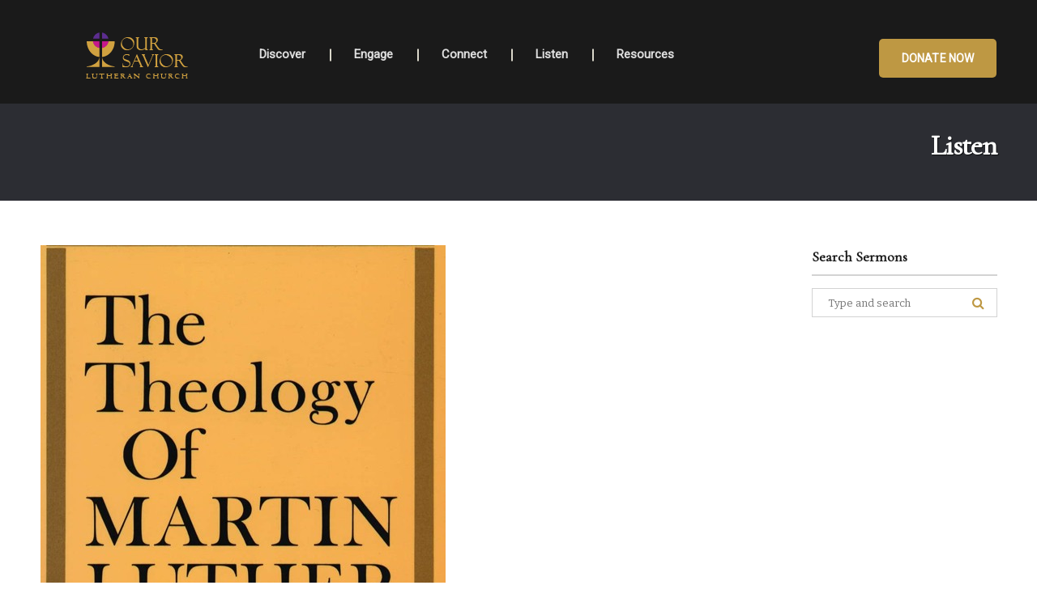

--- FILE ---
content_type: text/css
request_url: https://www.oslcraleigh.org/wp-content/themes/bethlehem/style.min.css?ver=1.4.9
body_size: 55910
content:
.clear:after,.clear:before,.comment-content:after,.comment-content:before,.entry-content:after,.entry-content:before,.gallery:after,.gallery:before,.site-content:after,.site-content:before,.site-footer:after,.site-footer:before,.site-header:after,.site-header:before{content:"";display:table}.clear:after,.comment-content:after,.entry-content:after,.gallery:after,.site-content:after,.site-footer:after,.site-header:after{clear:both}.isotope article{width:33.2%;padding:0 10px;margin-bottom:25px!important;margin-top:0!important}.isotope article .folio-item{border:1px solid #cbc6ac}.isotope article .folio-item img{margin-bottom:0!important}.isotope article .folio-item .entry-content,.isotope article .folio-item .entry-header{padding:30px}.isotope article .folio-item .entry-header{margin-bottom:0!important;padding-bottom:0!important}.isotope article .folio-item .entry-header span a{font-size:13px;font-weight:400;font-style:italic;color:#5c5c5c}.isotope article .folio-item .entry-header .entry-title{margin-bottom:0}.isotope article .folio-item .entry-title{line-height:.9}.isotope article .folio-item .cat-links{font-size:13px;font-weight:400;font-style:italic;color:#5c5c5c}.isotope article .folio-item .cat-links a{font-size:13px;font-weight:400;font-style:italic;color:#5c5c5c}.isotope article .folio-item .cat-links a:hover{text-decoration:underline}.portfolio-inner{overflow:hidden;margin-bottom:25px;clear:both}.isotope,.isotope .post{-webkit-transition-duration:.8s;-moz-transition-duration:.8s;-ms-transition-duration:.8s;-o-transition-duration:.8s;transition-duration:.8s}.isotope{-webkit-transition-property:height,width;-moz-transition-property:height,width;-ms-transition-property:height,width;-o-transition-property:height,width;transition-property:height,width}.isotope .item{-webkit-transition-property:-webkit-transform,opacity;-moz-transition-property:-moz-transform,opacity;-ms-transition-property:-ms-transform,opacity;-o-transition-property:top,left,opacity;transition-property:transform,opacity}@media only screen and (max-width:767px){.isotope .post{width:100%}}div.jp-video-container{margin-bottom:24px}div.jp-jplayer,div.jp-jplayer img{max-width:100%}div.jp-jplayer.jp-jplayer-video{background-color:#292a2b}div.jp-jplayer video{margin-bottom:0}div.jp-jplayer img,div.jp-jplayer-video,div.jp-jplayer-video video{height:auto!important;vertical-align:top}.jp-audio-container,.jp-video-container{margin-bottom:24px;background-color:#f1f1f1;box-shadow:1px 1px 1px #ddd}.post-header .jp-audio-container,.post-header .jp-video-container{margin-bottom:0}div.jp-interface{position:relative;width:97%;z-index:100}.jp-video div.jp-interface{-webkit-border-radius:0 0 2px;-moz-border-radius:0 0 2px;border-radius:0 0 2px}.jp-interface,.seperator-first,.seperator-second,a.jp-pause,a.jp-play{height:34px}.jp-controls{list-style-type:none;padding:0;margin:0}.jp-controls li{display:inline;margin:0}.jp-controls a{color:#404040;text-shadow:1px 1px #fff;background:0 0!important;width:24px;height:34px;padding:0 0 0 10px;display:inline-block;position:absolute;top:0;border-bottom:none;font-size:14px;line-height:34px;text-decoration:none;outline:0;overflow:hidden;z-index:1;opacity:.6}.jp-controls a:hover{color:#262626;background:0 0!important;text-decoration:none;opacity:.8}.jp-controls a span{text-indent:-9999px;display:block}a.jp-pause,a.jp-play{left:0}a.jp-pause{display:none}a.jp-pause:hover{background-position:-33px -30px}a.jp-mute,a.jp-unmute{right:55px}.jp-progress-container,.jp-volume-bar-container{position:absolute;top:0;height:8px;padding:13px 10px}.jp-progress-container{left:34px;right:92px}.jp-progress,.jp-volume-bar{height:9px;background:#e7e7e7;-webkit-border-radius:2px;-moz-border-radius:2px;border-radius:2px;-webkit-box-shadow:inset 0 1px 2px rgba(34,34,34,.09);-moz-box-shadow:inset 0 1px 2px rgba(34,34,34,.09);box-shadow:inset 0 1px 2px rgba(34,34,34,.09)}.jp-seek-bar{width:0;height:9px;cursor:pointer;-webkit-border-radius:1px;-moz-border-radius:1px;border-radius:1px;background:#e0e0e0}.jp-progress,.jp-seek-bar{background:rgba(102,102,102,.05)}.jp-play-bar,.jp-volume-bar-value{width:0;height:9px;-webkit-border-radius:1px;-moz-border-radius:1px;border-radius:1px;background:#bababa}.jp-volume-bar-container{right:2px;width:40px}.jp-volume-bar{position:relative;overflow:hidden;width:40px;cursor:pointer;background:rgba(102,102,102,.1)}.jp-volume-bar-value{width:0}.seperator-first,.seperator-second{width:0;position:absolute;top:0;left:33px;border:1px solid #fff;border-left-color:#ddd;border-width:0 1px}.seperator-second{left:auto;right:89px}.no-volume .jp-progress-container{right:0}.no-volume .jp-mute,.no-volume .jp-unmute,.no-volume .jp-volume-bar-container,.no-volume .seperator-second{display:none}.modal-body .jp-audio-container,.modal-body .jp-video-container{margin-bottom:0}/*! normalize.css v3.0.2 | MIT License | git.io/normalize */html{font-family:sans-serif;-ms-text-size-adjust:100%;-webkit-text-size-adjust:100%}body{margin:0}article,aside,details,figcaption,figure,footer,header,hgroup,main,menu,nav,section,summary{display:block}audio,canvas,progress,video{display:inline-block;vertical-align:baseline}audio:not([controls]){display:none;height:0}[hidden],template{display:none}a{background-color:transparent}a:active,a:hover{outline:0}abbr[title]{border-bottom:1px dotted}b,strong{font-weight:700}dfn{font-style:italic}h1{font-size:2em;margin:.67em 0}mark{background:#ff0;color:#000}small{font-size:80%}sub,sup{font-size:75%;line-height:0;position:relative;vertical-align:baseline}sup{top:-.5em}sub{bottom:-.25em}img{border:0}svg:not(:root){overflow:hidden}figure{margin:1em 40px}hr{-moz-box-sizing:content-box;box-sizing:content-box;height:0}pre{overflow:auto}code,kbd,pre,samp{font-family:monospace,monospace;font-size:1em}button,input,optgroup,select,textarea{color:inherit;font:inherit;margin:0}button{overflow:visible}button,select{text-transform:none}button,html input[type=button],input[type=reset],input[type=submit]{-webkit-appearance:button;cursor:pointer}button[disabled],html input[disabled]{cursor:default}button::-moz-focus-inner,input::-moz-focus-inner{border:0;padding:0}input{line-height:normal}input[type=checkbox],input[type=radio]{box-sizing:border-box;padding:0}input[type=number]::-webkit-inner-spin-button,input[type=number]::-webkit-outer-spin-button{height:auto}input[type=search]{-webkit-appearance:textfield;-moz-box-sizing:content-box;-webkit-box-sizing:content-box;box-sizing:content-box}input[type=search]::-webkit-search-cancel-button,input[type=search]::-webkit-search-decoration{-webkit-appearance:none}fieldset{border:1px solid silver;margin:0 2px;padding:.35em .625em .75em}legend{border:0;padding:0}textarea{overflow:auto}optgroup{font-weight:700}table{border-collapse:collapse;border-spacing:0}td,th{padding:0}.owl-carousel{display:none;width:100%;-webkit-tap-highlight-color:transparent;position:relative;z-index:1}.owl-carousel .owl-stage{position:relative;-ms-touch-action:pan-Y}.owl-carousel .owl-stage:after{content:".";display:block;clear:both;visibility:hidden;line-height:0;height:0}.owl-carousel .owl-stage-outer{position:relative;overflow:hidden;-webkit-transform:translate3d(0,0,0);width:100%}.owl-carousel .owl-item{position:relative;min-height:1px;float:left;-webkit-backface-visibility:hidden;-webkit-tap-highlight-color:transparent;-webkit-touch-callout:none}.owl-carousel .owl-item img{display:block;width:100%;-webkit-transform-style:preserve-3d}.owl-carousel .owl-dots.disabled,.owl-carousel .owl-nav.disabled{display:none}.owl-carousel .owl-dot,.owl-carousel .owl-nav .owl-next,.owl-carousel .owl-nav .owl-prev{cursor:pointer;cursor:hand;-webkit-user-select:none;-khtml-user-select:none;-moz-user-select:none;-ms-user-select:none;user-select:none}.owl-carousel.owl-loaded{display:block}.owl-carousel.owl-loading{opacity:0;display:block}.owl-carousel.owl-hidden{opacity:0}.owl-carousel.owl-refresh .owl-item{display:none}.owl-carousel.owl-drag .owl-item{-webkit-user-select:none;-moz-user-select:none;-ms-user-select:none;user-select:none}.owl-carousel.owl-grab{cursor:move;cursor:-webkit-grab;cursor:-o-grab;cursor:-ms-grab;cursor:grab}.owl-carousel.owl-rtl{direction:rtl}.owl-carousel.owl-rtl .owl-item{float:right}.no-js .owl-carousel{display:block}.owl-custom-pagination a{color:#d1d1d1;font-size:29px;width:31px;height:31px;background:#363636;text-align:center}.owl-custom-pagination a:first-child{margin-right:3px}.dark-bg .owl-custom-pagination a{color:#d1d1d1;font-size:29px;width:31px;height:31px;background:#323232;text-align:center}.dark-bg .owl-custom-pagination a:first-child{margin-right:3px}.owl-carousel .item .text-overlay{position:absolute;top:0;right:0;bottom:0;left:0;z-index:100;padding:10%;font:0/0 a;background-color:rgba(26,187,156,.9);-webkit-transition:all .2s ease-out;-moz-transition:all .2s ease-out;-o-transition:all .2s ease-out;transition:all .2s ease-out;opacity:0}.owl-carousel .item .text-overlay .info{display:inline-block;vertical-align:middle;width:100%;height:auto;font-family:Oswald,sans-serif;text-transform:uppercase;font-weight:300;font-size:14px;line-height:22px;text-align:center}.owl-carousel .item .text-overlay .info h2,.owl-carousel .item .text-overlay .info h3,.owl-carousel .item .text-overlay .info h4{color:#fff;margin-bottom:2px}.owl-carousel .item .text-overlay .info p{font-size:14px;line-height:22px;color:#fff;margin-bottom:0}.owl-carousel .item .text-overlay .info.big p{font-size:18px;line-height:140%;padding-top:10px;margin-top:0}.owl-carousel .item .text-overlay:before{content:"";display:inline-block;vertical-align:middle;height:100%}.owl-carousel .item:hover .text-overlay{opacity:1}.owl-carousel .animated{-webkit-animation-duration:1s;animation-duration:1s;-webkit-animation-fill-mode:both;animation-fill-mode:both}.owl-carousel .owl-animated-in{z-index:0}.owl-carousel .owl-animated-out{z-index:1}.owl-carousel .fadeOut{-webkit-animation-name:fadeOut;animation-name:fadeOut}@-webkit-keyframes fadeOut{0%{opacity:1}100%{opacity:0}}@keyframes fadeOut{0%{opacity:1}100%{opacity:0}}.owl-carousel{text-align:center;cursor:default}.owl-controls{display:inline-block;position:relative;margin-top:40px}.panel-group .panel .owl-controls{margin-top:25px}.panel-group.blank .panel .owl-controls{margin-top:40px}.owl-dots{position:relative;line-height:30px}.owl-next,.owl-prev{display:inline-block;position:absolute;top:0;bottom:0;width:30px;height:30px;font-size:30px;color:#fff;background-color:transparent;border:none;-webkit-border-radius:3px;-moz-border-radius:3px;border-radius:3px;margin:auto;-webkit-transition:all .2s ease-out;-moz-transition:all .2s ease-out;-o-transition:all .2s ease-out;transition:all .2s ease-out;opacity:0}.owl-prev{left:-35px}.owl-next{right:-35px}.owl-carousel:hover .owl-prev{left:-40px;opacity:.25}.owl-carousel:hover .owl-next{right:-40px;opacity:.25}.owl-carousel:hover .owl-next:hover,.owl-carousel:hover .owl-prev:hover{color:#202020;opacity:1}.owl-controls .owl-dot{display:inline-block}.owl-dots .owl-dot span{display:block;width:15px;height:15px;background:#737373;border:none;-webkit-border-radius:50%;border-radius:50%;margin:0 5px;-webkit-transition:all .2s ease-out;-moz-transition:all .2s ease-out;-o-transition:all .2s ease-out;transition:all .2s ease-out}.owl-dots .owl-dot.active span,.owl-dots .owl-dot:hover span{background:#535453}.owl-outer-nav:after{content:"";position:absolute;top:0;left:-15%;width:130%;height:100%;z-index:0}.owl-outer-nav .owl-dots,.owl-outer-nav .owl-next,.owl-outer-nav .owl-prev,.owl-outer-nav .owl-stage-outer{z-index:1}.owl-outer-nav .owl-controls{position:static}.owl-outer-nav .owl-prev{left:-65px}.owl-outer-nav .owl-next{right:-65px}.owl-outer-nav:hover .owl-prev{left:-80px}.owl-outer-nav:hover .owl-next{right:-80px}.owl-ui-md .owl-dots{line-height:45px}.owl-ui-md .owl-next,.owl-ui-md .owl-prev{width:45px;height:45px;font-size:45px}.owl-ui-md .owl-prev{left:-55px}.owl-ui-md .owl-next{right:-55px}.owl-ui-md:hover .owl-prev{left:-60px}.owl-ui-md:hover .owl-next{right:-60px}.owl-outer-nav.owl-ui-md:after{left:-18%;width:136%}.owl-outer-nav.owl-ui-md .owl-prev{left:-85px}.owl-outer-nav.owl-ui-md .owl-next{right:-85px}.owl-outer-nav.owl-ui-md:hover .owl-prev{left:-100px}.owl-outer-nav.owl-ui-md:hover .owl-next{right:-100px}.owl-ui-lg .owl-dots{line-height:60px}.owl-ui-lg .owl-next,.owl-ui-lg .owl-prev{width:80px;height:80px;font-size:80px}.owl-ui-lg .owl-prev{left:-75px}.owl-ui-lg .owl-next{right:-75px}.owl-ui-lg:hover .owl-prev{left:-80px}.owl-ui-lg:hover .owl-next{right:-80px}.owl-outer-nav.owl-ui-lg:after{left:-22%;width:144%}.owl-outer-nav.owl-ui-lg .owl-prev{left:-105px}.owl-outer-nav.owl-ui-lg .owl-next{right:-105px}.owl-outer-nav.owl-ui-lg:hover .owl-prev{left:-120px}.owl-outer-nav.owl-ui-lg:hover .owl-next{right:-120px}.owl-inner-nav .owl-controls{position:static}.owl-inner-nav .owl-prev{left:45px}.owl-inner-nav .owl-next{right:45px}.owl-inner-nav:hover .owl-prev{left:30px}.owl-inner-nav:hover .owl-next{right:30px}.owl-inner-nav .owl-next,.owl-inner-nav .owl-prev,.owl-outer-nav .owl-next,.owl-outer-nav .owl-prev{bottom:70px}.owl-inner-nav.owl-ui-md .owl-next,.owl-inner-nav.owl-ui-md .owl-prev,.owl-outer-nav.owl-ui-md .owl-next,.owl-outer-nav.owl-ui-md .owl-prev{bottom:85px}.owl-inner-nav.owl-ui-lg .owl-next,.owl-inner-nav.owl-ui-lg .owl-prev,.owl-outer-nav.owl-ui-lg .owl-next,.owl-outer-nav.owl-ui-lg .owl-prev{bottom:100px}.owl-inner-pagination .owl-dots,.owl-inner-pagination .owl-next,.owl-inner-pagination .owl-prev{margin-top:-40px;top:-60px}.owl-inner-pagination.owl-ui-md .owl-dots,.owl-inner-pagination.owl-ui-md .owl-next,.owl-inner-pagination.owl-ui-md .owl-prev{margin-top:-50px;top:-65px}.owl-inner-pagination.owl-ui-lg .owl-dots,.owl-inner-pagination.owl-ui-lg .owl-next,.owl-inner-pagination.owl-ui-lg .owl-prev{margin-top:-60px;top:-75px}.owl-inner-pagination.owl-inner-nav .owl-next,.owl-inner-pagination.owl-inner-nav .owl-prev,.owl-inner-pagination.owl-outer-nav .owl-next,.owl-inner-pagination.owl-outer-nav .owl-prev{margin:auto;top:0;bottom:43px}.owl-inner-pagination .owl-dots{-webkit-transition:all .2s ease-out;-moz-transition:all .2s ease-out;-o-transition:all .2s ease-out;transition:all .2s ease-out;opacity:0}.owl-inner-pagination:hover .owl-dots{opacity:1}.owl-inner-pagination.owl-inner-nav .owl-dots,.owl-inner-pagination.owl-outer-nav .owl-dots{top:-45px}.owl-inner-pagination.owl-inner-nav.owl-ui-md .owl-dots,.owl-inner-pagination.owl-outer-nav.owl-ui-md .owl-dots{top:-50px}.owl-inner-pagination.owl-inner-nav.owl-ui-lg .owl-dots,.owl-inner-pagination.owl-outer-nav.owl-ui-lg .owl-dots{top:-60px}.owl-inner-pagination.owl-inner-nav:hover .owl-dots,.owl-inner-pagination.owl-outer-nav:hover .owl-dots{top:-60px}.owl-inner-pagination.owl-inner-nav.owl-ui-md:hover .owl-dots,.owl-inner-pagination.owl-outer-nav.owl-ui-md:hover .owl-dots{top:-65px}.owl-inner-pagination.owl-inner-nav.owl-ui-lg:hover .owl-dots,.owl-inner-pagination.owl-outer-nav.owl-ui-lg:hover .owl-dots{top:-75px}@font-face{font-family:FontAwesome;src:url(assets/fonts/fontawesome-webfont.eot?v=4.4.0);src:url(assets/fonts/fontawesome-webfont.eot?#iefix&v=4.4.0) format("embedded-opentype"),url(assets/fonts/fontawesome-webfont.woff2?v=4.4.0) format("woff2"),url(assets/fonts/fontawesome-webfont.woff?v=4.4.0) format("woff"),url(assets/fonts/fontawesome-webfont.ttf?v=4.4.0) format("truetype"),url(assets/fonts/fontawesome-webfont.svg?v=4.4.0#fontawesomeregular) format("svg");font-weight:400;font-style:normal}.fa{display:inline-block;font:normal normal normal 14px/1 FontAwesome;font-size:inherit;text-rendering:auto;-webkit-font-smoothing:antialiased;-moz-osx-font-smoothing:grayscale}.fa-lg{font-size:1.33333333em;line-height:.75em;vertical-align:-15%}.fa-2x{font-size:2em}.fa-3x{font-size:3em}.fa-4x{font-size:4em}.fa-5x{font-size:5em}.fa-fw{width:1.28571429em;text-align:center}.fa-ul{padding-left:0;margin-left:2.14285714em;list-style-type:none}.fa-ul>li{position:relative}.fa-li{position:absolute;left:-2.14285714em;width:2.14285714em;top:.14285714em;text-align:center}.fa-li.fa-lg{left:-1.85714286em}.fa-border{padding:.2em .25em .15em;border:solid .08em #eee;border-radius:.1em}.fa-pull-left{float:left}.fa-pull-right{float:right}.fa.fa-pull-left{margin-right:.3em}.fa.fa-pull-right{margin-left:.3em}.pull-right{float:right}.pull-left{float:left}.fa.pull-left{margin-right:.3em}.fa.pull-right{margin-left:.3em}.fa-spin{-webkit-animation:fa-spin 2s infinite linear;animation:fa-spin 2s infinite linear}.fa-pulse{-webkit-animation:fa-spin 1s infinite steps(8);animation:fa-spin 1s infinite steps(8)}@-webkit-keyframes fa-spin{0%{-webkit-transform:rotate(0);transform:rotate(0)}100%{-webkit-transform:rotate(359deg);transform:rotate(359deg)}}@keyframes fa-spin{0%{-webkit-transform:rotate(0);transform:rotate(0)}100%{-webkit-transform:rotate(359deg);transform:rotate(359deg)}}.fa-rotate-90{-webkit-transform:rotate(90deg);-ms-transform:rotate(90deg);transform:rotate(90deg)}.fa-rotate-180{-webkit-transform:rotate(180deg);-ms-transform:rotate(180deg);transform:rotate(180deg)}.fa-rotate-270{-webkit-transform:rotate(270deg);-ms-transform:rotate(270deg);transform:rotate(270deg)}.fa-flip-horizontal{-webkit-transform:scale(-1,1);-ms-transform:scale(-1,1);transform:scale(-1,1)}.fa-flip-vertical{-webkit-transform:scale(1,-1);-ms-transform:scale(1,-1);transform:scale(1,-1)}:root .fa-flip-horizontal,:root .fa-flip-vertical,:root .fa-rotate-180,:root .fa-rotate-270,:root .fa-rotate-90{filter:none}.fa-stack{position:relative;display:inline-block;width:2em;height:2em;line-height:2em;vertical-align:middle}.fa-stack-1x,.fa-stack-2x{position:absolute;left:0;width:100%;text-align:center}.fa-stack-1x{line-height:inherit}.fa-stack-2x{font-size:2em}.fa-inverse{color:#fff}.fa-glass:before{content:"\f000"}.fa-music:before{content:"\f001"}.fa-search:before{content:"\f002"}.fa-envelope-o:before{content:"\f003"}.fa-heart:before{content:"\f004"}.fa-star:before{content:"\f005"}.fa-star-o:before{content:"\f006"}.fa-user:before{content:"\f007"}.fa-film:before{content:"\f008"}.fa-th-large:before{content:"\f009"}.fa-th:before{content:"\f00a"}.fa-th-list:before{content:"\f00b"}.fa-check:before{content:"\f00c"}.fa-close:before,.fa-remove:before,.fa-times:before{content:"\f00d"}.fa-search-plus:before{content:"\f00e"}.fa-search-minus:before{content:"\f010"}.fa-power-off:before{content:"\f011"}.fa-signal:before{content:"\f012"}.fa-cog:before,.fa-gear:before{content:"\f013"}.fa-trash-o:before{content:"\f014"}.fa-home:before{content:"\f015"}.fa-file-o:before{content:"\f016"}.fa-clock-o:before{content:"\f017"}.fa-road:before{content:"\f018"}.fa-download:before{content:"\f019"}.fa-arrow-circle-o-down:before{content:"\f01a"}.fa-arrow-circle-o-up:before{content:"\f01b"}.fa-inbox:before{content:"\f01c"}.fa-play-circle-o:before{content:"\f01d"}.fa-repeat:before,.fa-rotate-right:before{content:"\f01e"}.fa-refresh:before{content:"\f021"}.fa-list-alt:before{content:"\f022"}.fa-lock:before{content:"\f023"}.fa-flag:before{content:"\f024"}.fa-headphones:before{content:"\f025"}.fa-volume-off:before{content:"\f026"}.fa-volume-down:before{content:"\f027"}.fa-volume-up:before{content:"\f028"}.fa-qrcode:before{content:"\f029"}.fa-barcode:before{content:"\f02a"}.fa-tag:before{content:"\f02b"}.fa-tags:before{content:"\f02c"}.fa-book:before{content:"\f02d"}.fa-bookmark:before{content:"\f02e"}.fa-print:before{content:"\f02f"}.fa-camera:before{content:"\f030"}.fa-font:before{content:"\f031"}.fa-bold:before{content:"\f032"}.fa-italic:before{content:"\f033"}.fa-text-height:before{content:"\f034"}.fa-text-width:before{content:"\f035"}.fa-align-left:before{content:"\f036"}.fa-align-center:before{content:"\f037"}.fa-align-right:before{content:"\f038"}.fa-align-justify:before{content:"\f039"}.fa-list:before{content:"\f03a"}.fa-dedent:before,.fa-outdent:before{content:"\f03b"}.fa-indent:before{content:"\f03c"}.fa-video-camera:before{content:"\f03d"}.fa-image:before,.fa-photo:before,.fa-picture-o:before{content:"\f03e"}.fa-pencil:before{content:"\f040"}.fa-map-marker:before{content:"\f041"}.fa-adjust:before{content:"\f042"}.fa-tint:before{content:"\f043"}.fa-edit:before,.fa-pencil-square-o:before{content:"\f044"}.fa-share-square-o:before{content:"\f045"}.fa-check-square-o:before{content:"\f046"}.fa-arrows:before{content:"\f047"}.fa-step-backward:before{content:"\f048"}.fa-fast-backward:before{content:"\f049"}.fa-backward:before{content:"\f04a"}.fa-play:before{content:"\f04b"}.fa-pause:before{content:"\f04c"}.fa-stop:before{content:"\f04d"}.fa-forward:before{content:"\f04e"}.fa-fast-forward:before{content:"\f050"}.fa-step-forward:before{content:"\f051"}.fa-eject:before{content:"\f052"}.fa-chevron-left:before{content:"\f053"}.fa-chevron-right:before{content:"\f054"}.fa-plus-circle:before{content:"\f055"}.fa-minus-circle:before{content:"\f056"}.fa-times-circle:before{content:"\f057"}.fa-check-circle:before{content:"\f058"}.fa-question-circle:before{content:"\f059"}.fa-info-circle:before{content:"\f05a"}.fa-crosshairs:before{content:"\f05b"}.fa-times-circle-o:before{content:"\f05c"}.fa-check-circle-o:before{content:"\f05d"}.fa-ban:before{content:"\f05e"}.fa-arrow-left:before{content:"\f060"}.fa-arrow-right:before{content:"\f061"}.fa-arrow-up:before{content:"\f062"}.fa-arrow-down:before{content:"\f063"}.fa-mail-forward:before,.fa-share:before{content:"\f064"}.fa-expand:before{content:"\f065"}.fa-compress:before{content:"\f066"}.fa-plus:before{content:"\f067"}.fa-minus:before{content:"\f068"}.fa-asterisk:before{content:"\f069"}.fa-exclamation-circle:before{content:"\f06a"}.fa-gift:before{content:"\f06b"}.fa-leaf:before{content:"\f06c"}.fa-fire:before{content:"\f06d"}.fa-eye:before{content:"\f06e"}.fa-eye-slash:before{content:"\f070"}.fa-exclamation-triangle:before,.fa-warning:before{content:"\f071"}.fa-plane:before{content:"\f072"}.fa-calendar:before{content:"\f073"}.fa-random:before{content:"\f074"}.fa-comment:before{content:"\f075"}.fa-magnet:before{content:"\f076"}.fa-chevron-up:before{content:"\f077"}.fa-chevron-down:before{content:"\f078"}.fa-retweet:before{content:"\f079"}.fa-shopping-cart:before{content:"\f07a"}.fa-folder:before{content:"\f07b"}.fa-folder-open:before{content:"\f07c"}.fa-arrows-v:before{content:"\f07d"}.fa-arrows-h:before{content:"\f07e"}.fa-bar-chart-o:before,.fa-bar-chart:before{content:"\f080"}.fa-twitter-square:before{content:"\f081"}.fa-facebook-square:before{content:"\f082"}.fa-camera-retro:before{content:"\f083"}.fa-key:before{content:"\f084"}.fa-cogs:before,.fa-gears:before{content:"\f085"}.fa-comments:before{content:"\f086"}.fa-thumbs-o-up:before{content:"\f087"}.fa-thumbs-o-down:before{content:"\f088"}.fa-star-half:before{content:"\f089"}.fa-heart-o:before{content:"\f08a"}.fa-sign-out:before{content:"\f08b"}.fa-linkedin-square:before{content:"\f08c"}.fa-thumb-tack:before{content:"\f08d"}.fa-external-link:before{content:"\f08e"}.fa-sign-in:before{content:"\f090"}.fa-trophy:before{content:"\f091"}.fa-github-square:before{content:"\f092"}.fa-upload:before{content:"\f093"}.fa-lemon-o:before{content:"\f094"}.fa-phone:before{content:"\f095"}.fa-square-o:before{content:"\f096"}.fa-bookmark-o:before{content:"\f097"}.fa-phone-square:before{content:"\f098"}.fa-twitter:before{content:"\f099"}.fa-facebook-f:before,.fa-facebook:before{content:"\f09a"}.fa-github:before{content:"\f09b"}.fa-unlock:before{content:"\f09c"}.fa-credit-card:before{content:"\f09d"}.fa-feed:before,.fa-rss:before{content:"\f09e"}.fa-hdd-o:before{content:"\f0a0"}.fa-bullhorn:before{content:"\f0a1"}.fa-bell:before{content:"\f0f3"}.fa-certificate:before{content:"\f0a3"}.fa-hand-o-right:before{content:"\f0a4"}.fa-hand-o-left:before{content:"\f0a5"}.fa-hand-o-up:before{content:"\f0a6"}.fa-hand-o-down:before{content:"\f0a7"}.fa-arrow-circle-left:before{content:"\f0a8"}.fa-arrow-circle-right:before{content:"\f0a9"}.fa-arrow-circle-up:before{content:"\f0aa"}.fa-arrow-circle-down:before{content:"\f0ab"}.fa-globe:before{content:"\f0ac"}.fa-wrench:before{content:"\f0ad"}.fa-tasks:before{content:"\f0ae"}.fa-filter:before{content:"\f0b0"}.fa-briefcase:before{content:"\f0b1"}.fa-arrows-alt:before{content:"\f0b2"}.fa-group:before,.fa-users:before{content:"\f0c0"}.fa-chain:before,.fa-link:before{content:"\f0c1"}.fa-cloud:before{content:"\f0c2"}.fa-flask:before{content:"\f0c3"}.fa-cut:before,.fa-scissors:before{content:"\f0c4"}.fa-copy:before,.fa-files-o:before{content:"\f0c5"}.fa-paperclip:before{content:"\f0c6"}.fa-floppy-o:before,.fa-save:before{content:"\f0c7"}.fa-square:before{content:"\f0c8"}.fa-bars:before,.fa-navicon:before,.fa-reorder:before{content:"\f0c9"}.fa-list-ul:before{content:"\f0ca"}.fa-list-ol:before{content:"\f0cb"}.fa-strikethrough:before{content:"\f0cc"}.fa-underline:before{content:"\f0cd"}.fa-table:before{content:"\f0ce"}.fa-magic:before{content:"\f0d0"}.fa-truck:before{content:"\f0d1"}.fa-pinterest:before{content:"\f0d2"}.fa-pinterest-square:before{content:"\f0d3"}.fa-google-plus-square:before{content:"\f0d4"}.fa-google-plus:before{content:"\f0d5"}.fa-money:before{content:"\f0d6"}.fa-caret-down:before{content:"\f0d7"}.fa-caret-up:before{content:"\f0d8"}.fa-caret-left:before{content:"\f0d9"}.fa-caret-right:before{content:"\f0da"}.fa-columns:before{content:"\f0db"}.fa-sort:before,.fa-unsorted:before{content:"\f0dc"}.fa-sort-desc:before,.fa-sort-down:before{content:"\f0dd"}.fa-sort-asc:before,.fa-sort-up:before{content:"\f0de"}.fa-envelope:before{content:"\f0e0"}.fa-linkedin:before{content:"\f0e1"}.fa-rotate-left:before,.fa-undo:before{content:"\f0e2"}.fa-gavel:before,.fa-legal:before{content:"\f0e3"}.fa-dashboard:before,.fa-tachometer:before{content:"\f0e4"}.fa-comment-o:before{content:"\f0e5"}.fa-comments-o:before{content:"\f0e6"}.fa-bolt:before,.fa-flash:before{content:"\f0e7"}.fa-sitemap:before{content:"\f0e8"}.fa-umbrella:before{content:"\f0e9"}.fa-clipboard:before,.fa-paste:before{content:"\f0ea"}.fa-lightbulb-o:before{content:"\f0eb"}.fa-exchange:before{content:"\f0ec"}.fa-cloud-download:before{content:"\f0ed"}.fa-cloud-upload:before{content:"\f0ee"}.fa-user-md:before{content:"\f0f0"}.fa-stethoscope:before{content:"\f0f1"}.fa-suitcase:before{content:"\f0f2"}.fa-bell-o:before{content:"\f0a2"}.fa-coffee:before{content:"\f0f4"}.fa-cutlery:before{content:"\f0f5"}.fa-file-text-o:before{content:"\f0f6"}.fa-building-o:before{content:"\f0f7"}.fa-hospital-o:before{content:"\f0f8"}.fa-ambulance:before{content:"\f0f9"}.fa-medkit:before{content:"\f0fa"}.fa-fighter-jet:before{content:"\f0fb"}.fa-beer:before{content:"\f0fc"}.fa-h-square:before{content:"\f0fd"}.fa-plus-square:before{content:"\f0fe"}.fa-angle-double-left:before{content:"\f100"}.fa-angle-double-right:before{content:"\f101"}.fa-angle-double-up:before{content:"\f102"}.fa-angle-double-down:before{content:"\f103"}.fa-angle-left:before{content:"\f104"}.fa-angle-right:before{content:"\f105"}.fa-angle-up:before{content:"\f106"}.fa-angle-down:before{content:"\f107"}.fa-desktop:before{content:"\f108"}.fa-laptop:before{content:"\f109"}.fa-tablet:before{content:"\f10a"}.fa-mobile-phone:before,.fa-mobile:before{content:"\f10b"}.fa-circle-o:before{content:"\f10c"}.fa-quote-left:before{content:"\f10d"}.fa-quote-right:before{content:"\f10e"}.fa-spinner:before{content:"\f110"}.fa-circle:before{content:"\f111"}.fa-mail-reply:before,.fa-reply:before{content:"\f112"}.fa-github-alt:before{content:"\f113"}.fa-folder-o:before{content:"\f114"}.fa-folder-open-o:before{content:"\f115"}.fa-smile-o:before{content:"\f118"}.fa-frown-o:before{content:"\f119"}.fa-meh-o:before{content:"\f11a"}.fa-gamepad:before{content:"\f11b"}.fa-keyboard-o:before{content:"\f11c"}.fa-flag-o:before{content:"\f11d"}.fa-flag-checkered:before{content:"\f11e"}.fa-terminal:before{content:"\f120"}.fa-code:before{content:"\f121"}.fa-mail-reply-all:before,.fa-reply-all:before{content:"\f122"}.fa-star-half-empty:before,.fa-star-half-full:before,.fa-star-half-o:before{content:"\f123"}.fa-location-arrow:before{content:"\f124"}.fa-crop:before{content:"\f125"}.fa-code-fork:before{content:"\f126"}.fa-chain-broken:before,.fa-unlink:before{content:"\f127"}.fa-question:before{content:"\f128"}.fa-info:before{content:"\f129"}.fa-exclamation:before{content:"\f12a"}.fa-superscript:before{content:"\f12b"}.fa-subscript:before{content:"\f12c"}.fa-eraser:before{content:"\f12d"}.fa-puzzle-piece:before{content:"\f12e"}.fa-microphone:before{content:"\f130"}.fa-microphone-slash:before{content:"\f131"}.fa-shield:before{content:"\f132"}.fa-calendar-o:before{content:"\f133"}.fa-fire-extinguisher:before{content:"\f134"}.fa-rocket:before{content:"\f135"}.fa-maxcdn:before{content:"\f136"}.fa-chevron-circle-left:before{content:"\f137"}.fa-chevron-circle-right:before{content:"\f138"}.fa-chevron-circle-up:before{content:"\f139"}.fa-chevron-circle-down:before{content:"\f13a"}.fa-html5:before{content:"\f13b"}.fa-css3:before{content:"\f13c"}.fa-anchor:before{content:"\f13d"}.fa-unlock-alt:before{content:"\f13e"}.fa-bullseye:before{content:"\f140"}.fa-ellipsis-h:before{content:"\f141"}.fa-ellipsis-v:before{content:"\f142"}.fa-rss-square:before{content:"\f143"}.fa-play-circle:before{content:"\f144"}.fa-ticket:before{content:"\f145"}.fa-minus-square:before{content:"\f146"}.fa-minus-square-o:before{content:"\f147"}.fa-level-up:before{content:"\f148"}.fa-level-down:before{content:"\f149"}.fa-check-square:before{content:"\f14a"}.fa-pencil-square:before{content:"\f14b"}.fa-external-link-square:before{content:"\f14c"}.fa-share-square:before{content:"\f14d"}.fa-compass:before{content:"\f14e"}.fa-caret-square-o-down:before,.fa-toggle-down:before{content:"\f150"}.fa-caret-square-o-up:before,.fa-toggle-up:before{content:"\f151"}.fa-caret-square-o-right:before,.fa-toggle-right:before{content:"\f152"}.fa-eur:before,.fa-euro:before{content:"\f153"}.fa-gbp:before{content:"\f154"}.fa-dollar:before,.fa-usd:before{content:"\f155"}.fa-inr:before,.fa-rupee:before{content:"\f156"}.fa-cny:before,.fa-jpy:before,.fa-rmb:before,.fa-yen:before{content:"\f157"}.fa-rouble:before,.fa-rub:before,.fa-ruble:before{content:"\f158"}.fa-krw:before,.fa-won:before{content:"\f159"}.fa-bitcoin:before,.fa-btc:before{content:"\f15a"}.fa-file:before{content:"\f15b"}.fa-file-text:before{content:"\f15c"}.fa-sort-alpha-asc:before{content:"\f15d"}.fa-sort-alpha-desc:before{content:"\f15e"}.fa-sort-amount-asc:before{content:"\f160"}.fa-sort-amount-desc:before{content:"\f161"}.fa-sort-numeric-asc:before{content:"\f162"}.fa-sort-numeric-desc:before{content:"\f163"}.fa-thumbs-up:before{content:"\f164"}.fa-thumbs-down:before{content:"\f165"}.fa-youtube-square:before{content:"\f166"}.fa-youtube:before{content:"\f167"}.fa-xing:before{content:"\f168"}.fa-xing-square:before{content:"\f169"}.fa-youtube-play:before{content:"\f16a"}.fa-dropbox:before{content:"\f16b"}.fa-stack-overflow:before{content:"\f16c"}.fa-instagram:before{content:"\f16d"}.fa-flickr:before{content:"\f16e"}.fa-adn:before{content:"\f170"}.fa-bitbucket:before{content:"\f171"}.fa-bitbucket-square:before{content:"\f172"}.fa-tumblr:before{content:"\f173"}.fa-tumblr-square:before{content:"\f174"}.fa-long-arrow-down:before{content:"\f175"}.fa-long-arrow-up:before{content:"\f176"}.fa-long-arrow-left:before{content:"\f177"}.fa-long-arrow-right:before{content:"\f178"}.fa-apple:before{content:"\f179"}.fa-windows:before{content:"\f17a"}.fa-android:before{content:"\f17b"}.fa-linux:before{content:"\f17c"}.fa-dribbble:before{content:"\f17d"}.fa-skype:before{content:"\f17e"}.fa-foursquare:before{content:"\f180"}.fa-trello:before{content:"\f181"}.fa-female:before{content:"\f182"}.fa-male:before{content:"\f183"}.fa-gittip:before,.fa-gratipay:before{content:"\f184"}.fa-sun-o:before{content:"\f185"}.fa-moon-o:before{content:"\f186"}.fa-archive:before{content:"\f187"}.fa-bug:before{content:"\f188"}.fa-vk:before{content:"\f189"}.fa-weibo:before{content:"\f18a"}.fa-renren:before{content:"\f18b"}.fa-pagelines:before{content:"\f18c"}.fa-stack-exchange:before{content:"\f18d"}.fa-arrow-circle-o-right:before{content:"\f18e"}.fa-arrow-circle-o-left:before{content:"\f190"}.fa-caret-square-o-left:before,.fa-toggle-left:before{content:"\f191"}.fa-dot-circle-o:before{content:"\f192"}.fa-wheelchair:before{content:"\f193"}.fa-vimeo-square:before{content:"\f194"}.fa-try:before,.fa-turkish-lira:before{content:"\f195"}.fa-plus-square-o:before{content:"\f196"}.fa-space-shuttle:before{content:"\f197"}.fa-slack:before{content:"\f198"}.fa-envelope-square:before{content:"\f199"}.fa-wordpress:before{content:"\f19a"}.fa-openid:before{content:"\f19b"}.fa-bank:before,.fa-institution:before,.fa-university:before{content:"\f19c"}.fa-graduation-cap:before,.fa-mortar-board:before{content:"\f19d"}.fa-yahoo:before{content:"\f19e"}.fa-google:before{content:"\f1a0"}.fa-reddit:before{content:"\f1a1"}.fa-reddit-square:before{content:"\f1a2"}.fa-stumbleupon-circle:before{content:"\f1a3"}.fa-stumbleupon:before{content:"\f1a4"}.fa-delicious:before{content:"\f1a5"}.fa-digg:before{content:"\f1a6"}.fa-pied-piper:before{content:"\f1a7"}.fa-pied-piper-alt:before{content:"\f1a8"}.fa-drupal:before{content:"\f1a9"}.fa-joomla:before{content:"\f1aa"}.fa-language:before{content:"\f1ab"}.fa-fax:before{content:"\f1ac"}.fa-building:before{content:"\f1ad"}.fa-child:before{content:"\f1ae"}.fa-paw:before{content:"\f1b0"}.fa-spoon:before{content:"\f1b1"}.fa-cube:before{content:"\f1b2"}.fa-cubes:before{content:"\f1b3"}.fa-behance:before{content:"\f1b4"}.fa-behance-square:before{content:"\f1b5"}.fa-steam:before{content:"\f1b6"}.fa-steam-square:before{content:"\f1b7"}.fa-recycle:before{content:"\f1b8"}.fa-automobile:before,.fa-car:before{content:"\f1b9"}.fa-cab:before,.fa-taxi:before{content:"\f1ba"}.fa-tree:before{content:"\f1bb"}.fa-spotify:before{content:"\f1bc"}.fa-deviantart:before{content:"\f1bd"}.fa-soundcloud:before{content:"\f1be"}.fa-database:before{content:"\f1c0"}.fa-file-pdf-o:before{content:"\f1c1"}.fa-file-word-o:before{content:"\f1c2"}.fa-file-excel-o:before{content:"\f1c3"}.fa-file-powerpoint-o:before{content:"\f1c4"}.fa-file-image-o:before,.fa-file-photo-o:before,.fa-file-picture-o:before{content:"\f1c5"}.fa-file-archive-o:before,.fa-file-zip-o:before{content:"\f1c6"}.fa-file-audio-o:before,.fa-file-sound-o:before{content:"\f1c7"}.fa-file-movie-o:before,.fa-file-video-o:before{content:"\f1c8"}.fa-file-code-o:before{content:"\f1c9"}.fa-vine:before{content:"\f1ca"}.fa-codepen:before{content:"\f1cb"}.fa-jsfiddle:before{content:"\f1cc"}.fa-life-bouy:before,.fa-life-buoy:before,.fa-life-ring:before,.fa-life-saver:before,.fa-support:before{content:"\f1cd"}.fa-circle-o-notch:before{content:"\f1ce"}.fa-ra:before,.fa-rebel:before{content:"\f1d0"}.fa-empire:before,.fa-ge:before{content:"\f1d1"}.fa-git-square:before{content:"\f1d2"}.fa-git:before{content:"\f1d3"}.fa-hacker-news:before,.fa-y-combinator-square:before,.fa-yc-square:before{content:"\f1d4"}.fa-tencent-weibo:before{content:"\f1d5"}.fa-qq:before{content:"\f1d6"}.fa-wechat:before,.fa-weixin:before{content:"\f1d7"}.fa-paper-plane:before,.fa-send:before{content:"\f1d8"}.fa-paper-plane-o:before,.fa-send-o:before{content:"\f1d9"}.fa-history:before{content:"\f1da"}.fa-circle-thin:before{content:"\f1db"}.fa-header:before{content:"\f1dc"}.fa-paragraph:before{content:"\f1dd"}.fa-sliders:before{content:"\f1de"}.fa-share-alt:before{content:"\f1e0"}.fa-share-alt-square:before{content:"\f1e1"}.fa-bomb:before{content:"\f1e2"}.fa-futbol-o:before,.fa-soccer-ball-o:before{content:"\f1e3"}.fa-tty:before{content:"\f1e4"}.fa-binoculars:before{content:"\f1e5"}.fa-plug:before{content:"\f1e6"}.fa-slideshare:before{content:"\f1e7"}.fa-twitch:before{content:"\f1e8"}.fa-yelp:before{content:"\f1e9"}.fa-newspaper-o:before{content:"\f1ea"}.fa-wifi:before{content:"\f1eb"}.fa-calculator:before{content:"\f1ec"}.fa-paypal:before{content:"\f1ed"}.fa-google-wallet:before{content:"\f1ee"}.fa-cc-visa:before{content:"\f1f0"}.fa-cc-mastercard:before{content:"\f1f1"}.fa-cc-discover:before{content:"\f1f2"}.fa-cc-amex:before{content:"\f1f3"}.fa-cc-paypal:before{content:"\f1f4"}.fa-cc-stripe:before{content:"\f1f5"}.fa-bell-slash:before{content:"\f1f6"}.fa-bell-slash-o:before{content:"\f1f7"}.fa-trash:before{content:"\f1f8"}.fa-copyright:before{content:"\f1f9"}.fa-at:before{content:"\f1fa"}.fa-eyedropper:before{content:"\f1fb"}.fa-paint-brush:before{content:"\f1fc"}.fa-birthday-cake:before{content:"\f1fd"}.fa-area-chart:before{content:"\f1fe"}.fa-pie-chart:before{content:"\f200"}.fa-line-chart:before{content:"\f201"}.fa-lastfm:before{content:"\f202"}.fa-lastfm-square:before{content:"\f203"}.fa-toggle-off:before{content:"\f204"}.fa-toggle-on:before{content:"\f205"}.fa-bicycle:before{content:"\f206"}.fa-bus:before{content:"\f207"}.fa-ioxhost:before{content:"\f208"}.fa-angellist:before{content:"\f209"}.fa-cc:before{content:"\f20a"}.fa-ils:before,.fa-shekel:before,.fa-sheqel:before{content:"\f20b"}.fa-meanpath:before{content:"\f20c"}.fa-buysellads:before{content:"\f20d"}.fa-connectdevelop:before{content:"\f20e"}.fa-dashcube:before{content:"\f210"}.fa-forumbee:before{content:"\f211"}.fa-leanpub:before{content:"\f212"}.fa-sellsy:before{content:"\f213"}.fa-shirtsinbulk:before{content:"\f214"}.fa-simplybuilt:before{content:"\f215"}.fa-skyatlas:before{content:"\f216"}.fa-cart-plus:before{content:"\f217"}.fa-cart-arrow-down:before{content:"\f218"}.fa-diamond:before{content:"\f219"}.fa-ship:before{content:"\f21a"}.fa-user-secret:before{content:"\f21b"}.fa-motorcycle:before{content:"\f21c"}.fa-street-view:before{content:"\f21d"}.fa-heartbeat:before{content:"\f21e"}.fa-venus:before{content:"\f221"}.fa-mars:before{content:"\f222"}.fa-mercury:before{content:"\f223"}.fa-intersex:before,.fa-transgender:before{content:"\f224"}.fa-transgender-alt:before{content:"\f225"}.fa-venus-double:before{content:"\f226"}.fa-mars-double:before{content:"\f227"}.fa-venus-mars:before{content:"\f228"}.fa-mars-stroke:before{content:"\f229"}.fa-mars-stroke-v:before{content:"\f22a"}.fa-mars-stroke-h:before{content:"\f22b"}.fa-neuter:before{content:"\f22c"}.fa-genderless:before{content:"\f22d"}.fa-facebook-official:before{content:"\f230"}.fa-pinterest-p:before{content:"\f231"}.fa-whatsapp:before{content:"\f232"}.fa-server:before{content:"\f233"}.fa-user-plus:before{content:"\f234"}.fa-user-times:before{content:"\f235"}.fa-bed:before,.fa-hotel:before{content:"\f236"}.fa-viacoin:before{content:"\f237"}.fa-train:before{content:"\f238"}.fa-subway:before{content:"\f239"}.fa-medium:before{content:"\f23a"}.fa-y-combinator:before,.fa-yc:before{content:"\f23b"}.fa-optin-monster:before{content:"\f23c"}.fa-opencart:before{content:"\f23d"}.fa-expeditedssl:before{content:"\f23e"}.fa-battery-4:before,.fa-battery-full:before{content:"\f240"}.fa-battery-3:before,.fa-battery-three-quarters:before{content:"\f241"}.fa-battery-2:before,.fa-battery-half:before{content:"\f242"}.fa-battery-1:before,.fa-battery-quarter:before{content:"\f243"}.fa-battery-0:before,.fa-battery-empty:before{content:"\f244"}.fa-mouse-pointer:before{content:"\f245"}.fa-i-cursor:before{content:"\f246"}.fa-object-group:before{content:"\f247"}.fa-object-ungroup:before{content:"\f248"}.fa-sticky-note:before{content:"\f249"}.fa-sticky-note-o:before{content:"\f24a"}.fa-cc-jcb:before{content:"\f24b"}.fa-cc-diners-club:before{content:"\f24c"}.fa-clone:before{content:"\f24d"}.fa-balance-scale:before{content:"\f24e"}.fa-hourglass-o:before{content:"\f250"}.fa-hourglass-1:before,.fa-hourglass-start:before{content:"\f251"}.fa-hourglass-2:before,.fa-hourglass-half:before{content:"\f252"}.fa-hourglass-3:before,.fa-hourglass-end:before{content:"\f253"}.fa-hourglass:before{content:"\f254"}.fa-hand-grab-o:before,.fa-hand-rock-o:before{content:"\f255"}.fa-hand-paper-o:before,.fa-hand-stop-o:before{content:"\f256"}.fa-hand-scissors-o:before{content:"\f257"}.fa-hand-lizard-o:before{content:"\f258"}.fa-hand-spock-o:before{content:"\f259"}.fa-hand-pointer-o:before{content:"\f25a"}.fa-hand-peace-o:before{content:"\f25b"}.fa-trademark:before{content:"\f25c"}.fa-registered:before{content:"\f25d"}.fa-creative-commons:before{content:"\f25e"}.fa-gg:before{content:"\f260"}.fa-gg-circle:before{content:"\f261"}.fa-tripadvisor:before{content:"\f262"}.fa-odnoklassniki:before{content:"\f263"}.fa-odnoklassniki-square:before{content:"\f264"}.fa-get-pocket:before{content:"\f265"}.fa-wikipedia-w:before{content:"\f266"}.fa-safari:before{content:"\f267"}.fa-chrome:before{content:"\f268"}.fa-firefox:before{content:"\f269"}.fa-opera:before{content:"\f26a"}.fa-internet-explorer:before{content:"\f26b"}.fa-television:before,.fa-tv:before{content:"\f26c"}.fa-contao:before{content:"\f26d"}.fa-500px:before{content:"\f26e"}.fa-amazon:before{content:"\f270"}.fa-calendar-plus-o:before{content:"\f271"}.fa-calendar-minus-o:before{content:"\f272"}.fa-calendar-times-o:before{content:"\f273"}.fa-calendar-check-o:before{content:"\f274"}.fa-industry:before{content:"\f275"}.fa-map-pin:before{content:"\f276"}.fa-map-signs:before{content:"\f277"}.fa-map-o:before{content:"\f278"}.fa-map:before{content:"\f279"}.fa-commenting:before{content:"\f27a"}.fa-commenting-o:before{content:"\f27b"}.fa-houzz:before{content:"\f27c"}.fa-vimeo:before{content:"\f27d"}.fa-black-tie:before{content:"\f27e"}.fa-fonticons:before{content:"\f280"}.animated{-webkit-animation-duration:1s;animation-duration:1s;-webkit-animation-fill-mode:both;animation-fill-mode:both}.animated.infinite{-webkit-animation-iteration-count:infinite;animation-iteration-count:infinite}.animated.hinge{-webkit-animation-duration:2s;animation-duration:2s}.animated.bounceIn,.animated.bounceOut{-webkit-animation-duration:.75s;animation-duration:.75s}.animated.flipOutX,.animated.flipOutY{-webkit-animation-duration:.75s;animation-duration:.75s}@-webkit-keyframes bounce{100%,20%,53%,80%,from{-webkit-animation-timing-function:cubic-bezier(.215,.61,.355,1);animation-timing-function:cubic-bezier(.215,.61,.355,1);-webkit-transform:translate3d(0,0,0);transform:translate3d(0,0,0)}40%,43%{-webkit-animation-timing-function:cubic-bezier(.755,.05,.855,.06);animation-timing-function:cubic-bezier(.755,.05,.855,.06);-webkit-transform:translate3d(0,-30px,0);transform:translate3d(0,-30px,0)}70%{-webkit-animation-timing-function:cubic-bezier(.755,.05,.855,.06);animation-timing-function:cubic-bezier(.755,.05,.855,.06);-webkit-transform:translate3d(0,-15px,0);transform:translate3d(0,-15px,0)}90%{-webkit-transform:translate3d(0,-4px,0);transform:translate3d(0,-4px,0)}}@keyframes bounce{100%,20%,53%,80%,from{-webkit-animation-timing-function:cubic-bezier(.215,.61,.355,1);animation-timing-function:cubic-bezier(.215,.61,.355,1);-webkit-transform:translate3d(0,0,0);transform:translate3d(0,0,0)}40%,43%{-webkit-animation-timing-function:cubic-bezier(.755,.05,.855,.06);animation-timing-function:cubic-bezier(.755,.05,.855,.06);-webkit-transform:translate3d(0,-30px,0);transform:translate3d(0,-30px,0)}70%{-webkit-animation-timing-function:cubic-bezier(.755,.05,.855,.06);animation-timing-function:cubic-bezier(.755,.05,.855,.06);-webkit-transform:translate3d(0,-15px,0);transform:translate3d(0,-15px,0)}90%{-webkit-transform:translate3d(0,-4px,0);transform:translate3d(0,-4px,0)}}.bounce{-webkit-animation-name:bounce;animation-name:bounce;-webkit-transform-origin:center bottom;transform-origin:center bottom}@-webkit-keyframes flash{100%,50%,from{opacity:1}25%,75%{opacity:0}}@keyframes flash{100%,50%,from{opacity:1}25%,75%{opacity:0}}.flash{-webkit-animation-name:flash;animation-name:flash}@-webkit-keyframes pulse{from{-webkit-transform:scale3d(1,1,1);transform:scale3d(1,1,1)}50%{-webkit-transform:scale3d(1.05,1.05,1.05);transform:scale3d(1.05,1.05,1.05)}100%{-webkit-transform:scale3d(1,1,1);transform:scale3d(1,1,1)}}@keyframes pulse{from{-webkit-transform:scale3d(1,1,1);transform:scale3d(1,1,1)}50%{-webkit-transform:scale3d(1.05,1.05,1.05);transform:scale3d(1.05,1.05,1.05)}100%{-webkit-transform:scale3d(1,1,1);transform:scale3d(1,1,1)}}.pulse{-webkit-animation-name:pulse;animation-name:pulse}@-webkit-keyframes rubberBand{from{-webkit-transform:scale3d(1,1,1);transform:scale3d(1,1,1)}30%{-webkit-transform:scale3d(1.25,.75,1);transform:scale3d(1.25,.75,1)}40%{-webkit-transform:scale3d(.75,1.25,1);transform:scale3d(.75,1.25,1)}50%{-webkit-transform:scale3d(1.15,.85,1);transform:scale3d(1.15,.85,1)}65%{-webkit-transform:scale3d(.95,1.05,1);transform:scale3d(.95,1.05,1)}75%{-webkit-transform:scale3d(1.05,.95,1);transform:scale3d(1.05,.95,1)}100%{-webkit-transform:scale3d(1,1,1);transform:scale3d(1,1,1)}}@keyframes rubberBand{from{-webkit-transform:scale3d(1,1,1);transform:scale3d(1,1,1)}30%{-webkit-transform:scale3d(1.25,.75,1);transform:scale3d(1.25,.75,1)}40%{-webkit-transform:scale3d(.75,1.25,1);transform:scale3d(.75,1.25,1)}50%{-webkit-transform:scale3d(1.15,.85,1);transform:scale3d(1.15,.85,1)}65%{-webkit-transform:scale3d(.95,1.05,1);transform:scale3d(.95,1.05,1)}75%{-webkit-transform:scale3d(1.05,.95,1);transform:scale3d(1.05,.95,1)}100%{-webkit-transform:scale3d(1,1,1);transform:scale3d(1,1,1)}}.rubberBand{-webkit-animation-name:rubberBand;animation-name:rubberBand}@-webkit-keyframes shake{100%,from{-webkit-transform:translate3d(0,0,0);transform:translate3d(0,0,0)}10%,30%,50%,70%,90%{-webkit-transform:translate3d(-10px,0,0);transform:translate3d(-10px,0,0)}20%,40%,60%,80%{-webkit-transform:translate3d(10px,0,0);transform:translate3d(10px,0,0)}}@keyframes shake{100%,from{-webkit-transform:translate3d(0,0,0);transform:translate3d(0,0,0)}10%,30%,50%,70%,90%{-webkit-transform:translate3d(-10px,0,0);transform:translate3d(-10px,0,0)}20%,40%,60%,80%{-webkit-transform:translate3d(10px,0,0);transform:translate3d(10px,0,0)}}.shake{-webkit-animation-name:shake;animation-name:shake}@-webkit-keyframes swing{20%{-webkit-transform:rotate3d(0,0,1,15deg);transform:rotate3d(0,0,1,15deg)}40%{-webkit-transform:rotate3d(0,0,1,-10deg);transform:rotate3d(0,0,1,-10deg)}60%{-webkit-transform:rotate3d(0,0,1,5deg);transform:rotate3d(0,0,1,5deg)}80%{-webkit-transform:rotate3d(0,0,1,-5deg);transform:rotate3d(0,0,1,-5deg)}100%{-webkit-transform:rotate3d(0,0,1,0deg);transform:rotate3d(0,0,1,0deg)}}@keyframes swing{20%{-webkit-transform:rotate3d(0,0,1,15deg);transform:rotate3d(0,0,1,15deg)}40%{-webkit-transform:rotate3d(0,0,1,-10deg);transform:rotate3d(0,0,1,-10deg)}60%{-webkit-transform:rotate3d(0,0,1,5deg);transform:rotate3d(0,0,1,5deg)}80%{-webkit-transform:rotate3d(0,0,1,-5deg);transform:rotate3d(0,0,1,-5deg)}100%{-webkit-transform:rotate3d(0,0,1,0deg);transform:rotate3d(0,0,1,0deg)}}.swing{-webkit-transform-origin:top center;transform-origin:top center;-webkit-animation-name:swing;animation-name:swing}@-webkit-keyframes tada{from{-webkit-transform:scale3d(1,1,1);transform:scale3d(1,1,1)}10%,20%{-webkit-transform:scale3d(.9,.9,.9) rotate3d(0,0,1,-3deg);transform:scale3d(.9,.9,.9) rotate3d(0,0,1,-3deg)}30%,50%,70%,90%{-webkit-transform:scale3d(1.1,1.1,1.1) rotate3d(0,0,1,3deg);transform:scale3d(1.1,1.1,1.1) rotate3d(0,0,1,3deg)}40%,60%,80%{-webkit-transform:scale3d(1.1,1.1,1.1) rotate3d(0,0,1,-3deg);transform:scale3d(1.1,1.1,1.1) rotate3d(0,0,1,-3deg)}100%{-webkit-transform:scale3d(1,1,1);transform:scale3d(1,1,1)}}@keyframes tada{from{-webkit-transform:scale3d(1,1,1);transform:scale3d(1,1,1)}10%,20%{-webkit-transform:scale3d(.9,.9,.9) rotate3d(0,0,1,-3deg);transform:scale3d(.9,.9,.9) rotate3d(0,0,1,-3deg)}30%,50%,70%,90%{-webkit-transform:scale3d(1.1,1.1,1.1) rotate3d(0,0,1,3deg);transform:scale3d(1.1,1.1,1.1) rotate3d(0,0,1,3deg)}40%,60%,80%{-webkit-transform:scale3d(1.1,1.1,1.1) rotate3d(0,0,1,-3deg);transform:scale3d(1.1,1.1,1.1) rotate3d(0,0,1,-3deg)}100%{-webkit-transform:scale3d(1,1,1);transform:scale3d(1,1,1)}}.tada{-webkit-animation-name:tada;animation-name:tada}@-webkit-keyframes wobble{from{-webkit-transform:none;transform:none}15%{-webkit-transform:translate3d(-25%,0,0) rotate3d(0,0,1,-5deg);transform:translate3d(-25%,0,0) rotate3d(0,0,1,-5deg)}30%{-webkit-transform:translate3d(20%,0,0) rotate3d(0,0,1,3deg);transform:translate3d(20%,0,0) rotate3d(0,0,1,3deg)}45%{-webkit-transform:translate3d(-15%,0,0) rotate3d(0,0,1,-3deg);transform:translate3d(-15%,0,0) rotate3d(0,0,1,-3deg)}60%{-webkit-transform:translate3d(10%,0,0) rotate3d(0,0,1,2deg);transform:translate3d(10%,0,0) rotate3d(0,0,1,2deg)}75%{-webkit-transform:translate3d(-5%,0,0) rotate3d(0,0,1,-1deg);transform:translate3d(-5%,0,0) rotate3d(0,0,1,-1deg)}100%{-webkit-transform:none;transform:none}}@keyframes wobble{from{-webkit-transform:none;transform:none}15%{-webkit-transform:translate3d(-25%,0,0) rotate3d(0,0,1,-5deg);transform:translate3d(-25%,0,0) rotate3d(0,0,1,-5deg)}30%{-webkit-transform:translate3d(20%,0,0) rotate3d(0,0,1,3deg);transform:translate3d(20%,0,0) rotate3d(0,0,1,3deg)}45%{-webkit-transform:translate3d(-15%,0,0) rotate3d(0,0,1,-3deg);transform:translate3d(-15%,0,0) rotate3d(0,0,1,-3deg)}60%{-webkit-transform:translate3d(10%,0,0) rotate3d(0,0,1,2deg);transform:translate3d(10%,0,0) rotate3d(0,0,1,2deg)}75%{-webkit-transform:translate3d(-5%,0,0) rotate3d(0,0,1,-1deg);transform:translate3d(-5%,0,0) rotate3d(0,0,1,-1deg)}100%{-webkit-transform:none;transform:none}}.wobble{-webkit-animation-name:wobble;animation-name:wobble}@-webkit-keyframes jello{100%,11.1%,from{-webkit-transform:none;transform:none}22.2%{-webkit-transform:skewX(-12.5deg) skewY(-12.5deg);transform:skewX(-12.5deg) skewY(-12.5deg)}33.3%{-webkit-transform:skewX(6.25deg) skewY(6.25deg);transform:skewX(6.25deg) skewY(6.25deg)}44.4%{-webkit-transform:skewX(-3.125deg) skewY(-3.125deg);transform:skewX(-3.125deg) skewY(-3.125deg)}55.5%{-webkit-transform:skewX(1.5625deg) skewY(1.5625deg);transform:skewX(1.5625deg) skewY(1.5625deg)}66.6%{-webkit-transform:skewX(-.78125deg) skewY(-.78125deg);transform:skewX(-.78125deg) skewY(-.78125deg)}77.7%{-webkit-transform:skewX(.390625deg) skewY(.390625deg);transform:skewX(.390625deg) skewY(.390625deg)}88.8%{-webkit-transform:skewX(-.1953125deg) skewY(-.1953125deg);transform:skewX(-.1953125deg) skewY(-.1953125deg)}}@keyframes jello{100%,11.1%,from{-webkit-transform:none;transform:none}22.2%{-webkit-transform:skewX(-12.5deg) skewY(-12.5deg);transform:skewX(-12.5deg) skewY(-12.5deg)}33.3%{-webkit-transform:skewX(6.25deg) skewY(6.25deg);transform:skewX(6.25deg) skewY(6.25deg)}44.4%{-webkit-transform:skewX(-3.125deg) skewY(-3.125deg);transform:skewX(-3.125deg) skewY(-3.125deg)}55.5%{-webkit-transform:skewX(1.5625deg) skewY(1.5625deg);transform:skewX(1.5625deg) skewY(1.5625deg)}66.6%{-webkit-transform:skewX(-.78125deg) skewY(-.78125deg);transform:skewX(-.78125deg) skewY(-.78125deg)}77.7%{-webkit-transform:skewX(.390625deg) skewY(.390625deg);transform:skewX(.390625deg) skewY(.390625deg)}88.8%{-webkit-transform:skewX(-.1953125deg) skewY(-.1953125deg);transform:skewX(-.1953125deg) skewY(-.1953125deg)}}.jello{-webkit-animation-name:jello;animation-name:jello;-webkit-transform-origin:center;transform-origin:center}@-webkit-keyframes bounceIn{100%,20%,40%,60%,80%,from{-webkit-animation-timing-function:cubic-bezier(.215,.61,.355,1);animation-timing-function:cubic-bezier(.215,.61,.355,1)}0%{opacity:0;-webkit-transform:scale3d(.3,.3,.3);transform:scale3d(.3,.3,.3)}20%{-webkit-transform:scale3d(1.1,1.1,1.1);transform:scale3d(1.1,1.1,1.1)}40%{-webkit-transform:scale3d(.9,.9,.9);transform:scale3d(.9,.9,.9)}60%{opacity:1;-webkit-transform:scale3d(1.03,1.03,1.03);transform:scale3d(1.03,1.03,1.03)}80%{-webkit-transform:scale3d(.97,.97,.97);transform:scale3d(.97,.97,.97)}100%{opacity:1;-webkit-transform:scale3d(1,1,1);transform:scale3d(1,1,1)}}@keyframes bounceIn{100%,20%,40%,60%,80%,from{-webkit-animation-timing-function:cubic-bezier(.215,.61,.355,1);animation-timing-function:cubic-bezier(.215,.61,.355,1)}0%{opacity:0;-webkit-transform:scale3d(.3,.3,.3);transform:scale3d(.3,.3,.3)}20%{-webkit-transform:scale3d(1.1,1.1,1.1);transform:scale3d(1.1,1.1,1.1)}40%{-webkit-transform:scale3d(.9,.9,.9);transform:scale3d(.9,.9,.9)}60%{opacity:1;-webkit-transform:scale3d(1.03,1.03,1.03);transform:scale3d(1.03,1.03,1.03)}80%{-webkit-transform:scale3d(.97,.97,.97);transform:scale3d(.97,.97,.97)}100%{opacity:1;-webkit-transform:scale3d(1,1,1);transform:scale3d(1,1,1)}}.bounceIn{-webkit-animation-name:bounceIn;animation-name:bounceIn}@-webkit-keyframes bounceInDown{100%,60%,75%,90%,from{-webkit-animation-timing-function:cubic-bezier(.215,.61,.355,1);animation-timing-function:cubic-bezier(.215,.61,.355,1)}0%{opacity:0;-webkit-transform:translate3d(0,-3000px,0);transform:translate3d(0,-3000px,0)}60%{opacity:1;-webkit-transform:translate3d(0,25px,0);transform:translate3d(0,25px,0)}75%{-webkit-transform:translate3d(0,-10px,0);transform:translate3d(0,-10px,0)}90%{-webkit-transform:translate3d(0,5px,0);transform:translate3d(0,5px,0)}100%{-webkit-transform:none;transform:none}}@keyframes bounceInDown{100%,60%,75%,90%,from{-webkit-animation-timing-function:cubic-bezier(.215,.61,.355,1);animation-timing-function:cubic-bezier(.215,.61,.355,1)}0%{opacity:0;-webkit-transform:translate3d(0,-3000px,0);transform:translate3d(0,-3000px,0)}60%{opacity:1;-webkit-transform:translate3d(0,25px,0);transform:translate3d(0,25px,0)}75%{-webkit-transform:translate3d(0,-10px,0);transform:translate3d(0,-10px,0)}90%{-webkit-transform:translate3d(0,5px,0);transform:translate3d(0,5px,0)}100%{-webkit-transform:none;transform:none}}.bounceInDown{-webkit-animation-name:bounceInDown;animation-name:bounceInDown}@-webkit-keyframes bounceInLeft{100%,60%,75%,90%,from{-webkit-animation-timing-function:cubic-bezier(.215,.61,.355,1);animation-timing-function:cubic-bezier(.215,.61,.355,1)}0%{opacity:0;-webkit-transform:translate3d(-3000px,0,0);transform:translate3d(-3000px,0,0)}60%{opacity:1;-webkit-transform:translate3d(25px,0,0);transform:translate3d(25px,0,0)}75%{-webkit-transform:translate3d(-10px,0,0);transform:translate3d(-10px,0,0)}90%{-webkit-transform:translate3d(5px,0,0);transform:translate3d(5px,0,0)}100%{-webkit-transform:none;transform:none}}@keyframes bounceInLeft{100%,60%,75%,90%,from{-webkit-animation-timing-function:cubic-bezier(.215,.61,.355,1);animation-timing-function:cubic-bezier(.215,.61,.355,1)}0%{opacity:0;-webkit-transform:translate3d(-3000px,0,0);transform:translate3d(-3000px,0,0)}60%{opacity:1;-webkit-transform:translate3d(25px,0,0);transform:translate3d(25px,0,0)}75%{-webkit-transform:translate3d(-10px,0,0);transform:translate3d(-10px,0,0)}90%{-webkit-transform:translate3d(5px,0,0);transform:translate3d(5px,0,0)}100%{-webkit-transform:none;transform:none}}.bounceInLeft{-webkit-animation-name:bounceInLeft;animation-name:bounceInLeft}@-webkit-keyframes bounceInRight{100%,60%,75%,90%,from{-webkit-animation-timing-function:cubic-bezier(.215,.61,.355,1);animation-timing-function:cubic-bezier(.215,.61,.355,1)}from{opacity:0;-webkit-transform:translate3d(3000px,0,0);transform:translate3d(3000px,0,0)}60%{opacity:1;-webkit-transform:translate3d(-25px,0,0);transform:translate3d(-25px,0,0)}75%{-webkit-transform:translate3d(10px,0,0);transform:translate3d(10px,0,0)}90%{-webkit-transform:translate3d(-5px,0,0);transform:translate3d(-5px,0,0)}100%{-webkit-transform:none;transform:none}}@keyframes bounceInRight{100%,60%,75%,90%,from{-webkit-animation-timing-function:cubic-bezier(.215,.61,.355,1);animation-timing-function:cubic-bezier(.215,.61,.355,1)}from{opacity:0;-webkit-transform:translate3d(3000px,0,0);transform:translate3d(3000px,0,0)}60%{opacity:1;-webkit-transform:translate3d(-25px,0,0);transform:translate3d(-25px,0,0)}75%{-webkit-transform:translate3d(10px,0,0);transform:translate3d(10px,0,0)}90%{-webkit-transform:translate3d(-5px,0,0);transform:translate3d(-5px,0,0)}100%{-webkit-transform:none;transform:none}}.bounceInRight{-webkit-animation-name:bounceInRight;animation-name:bounceInRight}@-webkit-keyframes bounceInUp{100%,60%,75%,90%,from{-webkit-animation-timing-function:cubic-bezier(.215,.61,.355,1);animation-timing-function:cubic-bezier(.215,.61,.355,1)}from{opacity:0;-webkit-transform:translate3d(0,3000px,0);transform:translate3d(0,3000px,0)}60%{opacity:1;-webkit-transform:translate3d(0,-20px,0);transform:translate3d(0,-20px,0)}75%{-webkit-transform:translate3d(0,10px,0);transform:translate3d(0,10px,0)}90%{-webkit-transform:translate3d(0,-5px,0);transform:translate3d(0,-5px,0)}100%{-webkit-transform:translate3d(0,0,0);transform:translate3d(0,0,0)}}@keyframes bounceInUp{100%,60%,75%,90%,from{-webkit-animation-timing-function:cubic-bezier(.215,.61,.355,1);animation-timing-function:cubic-bezier(.215,.61,.355,1)}from{opacity:0;-webkit-transform:translate3d(0,3000px,0);transform:translate3d(0,3000px,0)}60%{opacity:1;-webkit-transform:translate3d(0,-20px,0);transform:translate3d(0,-20px,0)}75%{-webkit-transform:translate3d(0,10px,0);transform:translate3d(0,10px,0)}90%{-webkit-transform:translate3d(0,-5px,0);transform:translate3d(0,-5px,0)}100%{-webkit-transform:translate3d(0,0,0);transform:translate3d(0,0,0)}}.bounceInUp{-webkit-animation-name:bounceInUp;animation-name:bounceInUp}@-webkit-keyframes bounceOut{20%{-webkit-transform:scale3d(.9,.9,.9);transform:scale3d(.9,.9,.9)}50%,55%{opacity:1;-webkit-transform:scale3d(1.1,1.1,1.1);transform:scale3d(1.1,1.1,1.1)}100%{opacity:0;-webkit-transform:scale3d(.3,.3,.3);transform:scale3d(.3,.3,.3)}}@keyframes bounceOut{20%{-webkit-transform:scale3d(.9,.9,.9);transform:scale3d(.9,.9,.9)}50%,55%{opacity:1;-webkit-transform:scale3d(1.1,1.1,1.1);transform:scale3d(1.1,1.1,1.1)}100%{opacity:0;-webkit-transform:scale3d(.3,.3,.3);transform:scale3d(.3,.3,.3)}}.bounceOut{-webkit-animation-name:bounceOut;animation-name:bounceOut}@-webkit-keyframes bounceOutDown{20%{-webkit-transform:translate3d(0,10px,0);transform:translate3d(0,10px,0)}40%,45%{opacity:1;-webkit-transform:translate3d(0,-20px,0);transform:translate3d(0,-20px,0)}100%{opacity:0;-webkit-transform:translate3d(0,2000px,0);transform:translate3d(0,2000px,0)}}@keyframes bounceOutDown{20%{-webkit-transform:translate3d(0,10px,0);transform:translate3d(0,10px,0)}40%,45%{opacity:1;-webkit-transform:translate3d(0,-20px,0);transform:translate3d(0,-20px,0)}100%{opacity:0;-webkit-transform:translate3d(0,2000px,0);transform:translate3d(0,2000px,0)}}.bounceOutDown{-webkit-animation-name:bounceOutDown;animation-name:bounceOutDown}@-webkit-keyframes bounceOutLeft{20%{opacity:1;-webkit-transform:translate3d(20px,0,0);transform:translate3d(20px,0,0)}100%{opacity:0;-webkit-transform:translate3d(-2000px,0,0);transform:translate3d(-2000px,0,0)}}@keyframes bounceOutLeft{20%{opacity:1;-webkit-transform:translate3d(20px,0,0);transform:translate3d(20px,0,0)}100%{opacity:0;-webkit-transform:translate3d(-2000px,0,0);transform:translate3d(-2000px,0,0)}}.bounceOutLeft{-webkit-animation-name:bounceOutLeft;animation-name:bounceOutLeft}@-webkit-keyframes bounceOutRight{20%{opacity:1;-webkit-transform:translate3d(-20px,0,0);transform:translate3d(-20px,0,0)}100%{opacity:0;-webkit-transform:translate3d(2000px,0,0);transform:translate3d(2000px,0,0)}}@keyframes bounceOutRight{20%{opacity:1;-webkit-transform:translate3d(-20px,0,0);transform:translate3d(-20px,0,0)}100%{opacity:0;-webkit-transform:translate3d(2000px,0,0);transform:translate3d(2000px,0,0)}}.bounceOutRight{-webkit-animation-name:bounceOutRight;animation-name:bounceOutRight}@-webkit-keyframes bounceOutUp{20%{-webkit-transform:translate3d(0,-10px,0);transform:translate3d(0,-10px,0)}40%,45%{opacity:1;-webkit-transform:translate3d(0,20px,0);transform:translate3d(0,20px,0)}100%{opacity:0;-webkit-transform:translate3d(0,-2000px,0);transform:translate3d(0,-2000px,0)}}@keyframes bounceOutUp{20%{-webkit-transform:translate3d(0,-10px,0);transform:translate3d(0,-10px,0)}40%,45%{opacity:1;-webkit-transform:translate3d(0,20px,0);transform:translate3d(0,20px,0)}100%{opacity:0;-webkit-transform:translate3d(0,-2000px,0);transform:translate3d(0,-2000px,0)}}.bounceOutUp{-webkit-animation-name:bounceOutUp;animation-name:bounceOutUp}@-webkit-keyframes fadeIn{from{opacity:0}100%{opacity:1}}@keyframes fadeIn{from{opacity:0}100%{opacity:1}}.fadeIn{-webkit-animation-name:fadeIn;animation-name:fadeIn}@-webkit-keyframes fadeInDown{from{opacity:0;-webkit-transform:translate3d(0,-100%,0);transform:translate3d(0,-100%,0)}100%{opacity:1;-webkit-transform:none;transform:none}}@keyframes fadeInDown{from{opacity:0;-webkit-transform:translate3d(0,-100%,0);transform:translate3d(0,-100%,0)}100%{opacity:1;-webkit-transform:none;transform:none}}.fadeInDown{-webkit-animation-name:fadeInDown;animation-name:fadeInDown}@-webkit-keyframes fadeInDownBig{from{opacity:0;-webkit-transform:translate3d(0,-2000px,0);transform:translate3d(0,-2000px,0)}100%{opacity:1;-webkit-transform:none;transform:none}}@keyframes fadeInDownBig{from{opacity:0;-webkit-transform:translate3d(0,-2000px,0);transform:translate3d(0,-2000px,0)}100%{opacity:1;-webkit-transform:none;transform:none}}.fadeInDownBig{-webkit-animation-name:fadeInDownBig;animation-name:fadeInDownBig}@-webkit-keyframes fadeInLeft{from{opacity:0;-webkit-transform:translate3d(-100%,0,0);transform:translate3d(-100%,0,0)}100%{opacity:1;-webkit-transform:none;transform:none}}@keyframes fadeInLeft{from{opacity:0;-webkit-transform:translate3d(-100%,0,0);transform:translate3d(-100%,0,0)}100%{opacity:1;-webkit-transform:none;transform:none}}.fadeInLeft{-webkit-animation-name:fadeInLeft;animation-name:fadeInLeft}@-webkit-keyframes fadeInLeftBig{from{opacity:0;-webkit-transform:translate3d(-2000px,0,0);transform:translate3d(-2000px,0,0)}100%{opacity:1;-webkit-transform:none;transform:none}}@keyframes fadeInLeftBig{from{opacity:0;-webkit-transform:translate3d(-2000px,0,0);transform:translate3d(-2000px,0,0)}100%{opacity:1;-webkit-transform:none;transform:none}}.fadeInLeftBig{-webkit-animation-name:fadeInLeftBig;animation-name:fadeInLeftBig}@-webkit-keyframes fadeInRight{from{opacity:0;-webkit-transform:translate3d(100%,0,0);transform:translate3d(100%,0,0)}100%{opacity:1;-webkit-transform:none;transform:none}}@keyframes fadeInRight{from{opacity:0;-webkit-transform:translate3d(100%,0,0);transform:translate3d(100%,0,0)}100%{opacity:1;-webkit-transform:none;transform:none}}.fadeInRight{-webkit-animation-name:fadeInRight;animation-name:fadeInRight}@-webkit-keyframes fadeInRightBig{from{opacity:0;-webkit-transform:translate3d(2000px,0,0);transform:translate3d(2000px,0,0)}100%{opacity:1;-webkit-transform:none;transform:none}}@keyframes fadeInRightBig{from{opacity:0;-webkit-transform:translate3d(2000px,0,0);transform:translate3d(2000px,0,0)}100%{opacity:1;-webkit-transform:none;transform:none}}.fadeInRightBig{-webkit-animation-name:fadeInRightBig;animation-name:fadeInRightBig}@-webkit-keyframes fadeInUp{from{opacity:0;-webkit-transform:translate3d(0,100%,0);transform:translate3d(0,100%,0)}100%{opacity:1;-webkit-transform:none;transform:none}}@keyframes fadeInUp{from{opacity:0;-webkit-transform:translate3d(0,100%,0);transform:translate3d(0,100%,0)}100%{opacity:1;-webkit-transform:none;transform:none}}.fadeInUp{-webkit-animation-name:fadeInUp;animation-name:fadeInUp}@-webkit-keyframes fadeInUpBig{from{opacity:0;-webkit-transform:translate3d(0,2000px,0);transform:translate3d(0,2000px,0)}100%{opacity:1;-webkit-transform:none;transform:none}}@keyframes fadeInUpBig{from{opacity:0;-webkit-transform:translate3d(0,2000px,0);transform:translate3d(0,2000px,0)}100%{opacity:1;-webkit-transform:none;transform:none}}.fadeInUpBig{-webkit-animation-name:fadeInUpBig;animation-name:fadeInUpBig}@-webkit-keyframes fadeOut{from{opacity:1}100%{opacity:0}}@keyframes fadeOut{from{opacity:1}100%{opacity:0}}.fadeOut{-webkit-animation-name:fadeOut;animation-name:fadeOut}@-webkit-keyframes fadeOutDown{from{opacity:1}100%{opacity:0;-webkit-transform:translate3d(0,100%,0);transform:translate3d(0,100%,0)}}@keyframes fadeOutDown{from{opacity:1}100%{opacity:0;-webkit-transform:translate3d(0,100%,0);transform:translate3d(0,100%,0)}}.fadeOutDown{-webkit-animation-name:fadeOutDown;animation-name:fadeOutDown}@-webkit-keyframes fadeOutDownBig{from{opacity:1}100%{opacity:0;-webkit-transform:translate3d(0,2000px,0);transform:translate3d(0,2000px,0)}}@keyframes fadeOutDownBig{from{opacity:1}100%{opacity:0;-webkit-transform:translate3d(0,2000px,0);transform:translate3d(0,2000px,0)}}.fadeOutDownBig{-webkit-animation-name:fadeOutDownBig;animation-name:fadeOutDownBig}@-webkit-keyframes fadeOutLeft{from{opacity:1}100%{opacity:0;-webkit-transform:translate3d(-100%,0,0);transform:translate3d(-100%,0,0)}}@keyframes fadeOutLeft{from{opacity:1}100%{opacity:0;-webkit-transform:translate3d(-100%,0,0);transform:translate3d(-100%,0,0)}}.fadeOutLeft{-webkit-animation-name:fadeOutLeft;animation-name:fadeOutLeft}@-webkit-keyframes fadeOutLeftBig{from{opacity:1}100%{opacity:0;-webkit-transform:translate3d(-2000px,0,0);transform:translate3d(-2000px,0,0)}}@keyframes fadeOutLeftBig{from{opacity:1}100%{opacity:0;-webkit-transform:translate3d(-2000px,0,0);transform:translate3d(-2000px,0,0)}}.fadeOutLeftBig{-webkit-animation-name:fadeOutLeftBig;animation-name:fadeOutLeftBig}@-webkit-keyframes fadeOutRight{from{opacity:1}100%{opacity:0;-webkit-transform:translate3d(100%,0,0);transform:translate3d(100%,0,0)}}@keyframes fadeOutRight{from{opacity:1}100%{opacity:0;-webkit-transform:translate3d(100%,0,0);transform:translate3d(100%,0,0)}}.fadeOutRight{-webkit-animation-name:fadeOutRight;animation-name:fadeOutRight}@-webkit-keyframes fadeOutRightBig{from{opacity:1}100%{opacity:0;-webkit-transform:translate3d(2000px,0,0);transform:translate3d(2000px,0,0)}}@keyframes fadeOutRightBig{from{opacity:1}100%{opacity:0;-webkit-transform:translate3d(2000px,0,0);transform:translate3d(2000px,0,0)}}.fadeOutRightBig{-webkit-animation-name:fadeOutRightBig;animation-name:fadeOutRightBig}@-webkit-keyframes fadeOutUp{from{opacity:1}100%{opacity:0;-webkit-transform:translate3d(0,-100%,0);transform:translate3d(0,-100%,0)}}@keyframes fadeOutUp{from{opacity:1}100%{opacity:0;-webkit-transform:translate3d(0,-100%,0);transform:translate3d(0,-100%,0)}}.fadeOutUp{-webkit-animation-name:fadeOutUp;animation-name:fadeOutUp}@-webkit-keyframes fadeOutUpBig{from{opacity:1}100%{opacity:0;-webkit-transform:translate3d(0,-2000px,0);transform:translate3d(0,-2000px,0)}}@keyframes fadeOutUpBig{from{opacity:1}100%{opacity:0;-webkit-transform:translate3d(0,-2000px,0);transform:translate3d(0,-2000px,0)}}.fadeOutUpBig{-webkit-animation-name:fadeOutUpBig;animation-name:fadeOutUpBig}@-webkit-keyframes flip{from{-webkit-transform:perspective(400px) rotate3d(0,1,0,-360deg);transform:perspective(400px) rotate3d(0,1,0,-360deg);-webkit-animation-timing-function:ease-out;animation-timing-function:ease-out}40%{-webkit-transform:perspective(400px) translate3d(0,0,150px) rotate3d(0,1,0,-190deg);transform:perspective(400px) translate3d(0,0,150px) rotate3d(0,1,0,-190deg);-webkit-animation-timing-function:ease-out;animation-timing-function:ease-out}50%{-webkit-transform:perspective(400px) translate3d(0,0,150px) rotate3d(0,1,0,-170deg);transform:perspective(400px) translate3d(0,0,150px) rotate3d(0,1,0,-170deg);-webkit-animation-timing-function:ease-in;animation-timing-function:ease-in}80%{-webkit-transform:perspective(400px) scale3d(.95,.95,.95);transform:perspective(400px) scale3d(.95,.95,.95);-webkit-animation-timing-function:ease-in;animation-timing-function:ease-in}100%{-webkit-transform:perspective(400px);transform:perspective(400px);-webkit-animation-timing-function:ease-in;animation-timing-function:ease-in}}@keyframes flip{from{-webkit-transform:perspective(400px) rotate3d(0,1,0,-360deg);transform:perspective(400px) rotate3d(0,1,0,-360deg);-webkit-animation-timing-function:ease-out;animation-timing-function:ease-out}40%{-webkit-transform:perspective(400px) translate3d(0,0,150px) rotate3d(0,1,0,-190deg);transform:perspective(400px) translate3d(0,0,150px) rotate3d(0,1,0,-190deg);-webkit-animation-timing-function:ease-out;animation-timing-function:ease-out}50%{-webkit-transform:perspective(400px) translate3d(0,0,150px) rotate3d(0,1,0,-170deg);transform:perspective(400px) translate3d(0,0,150px) rotate3d(0,1,0,-170deg);-webkit-animation-timing-function:ease-in;animation-timing-function:ease-in}80%{-webkit-transform:perspective(400px) scale3d(.95,.95,.95);transform:perspective(400px) scale3d(.95,.95,.95);-webkit-animation-timing-function:ease-in;animation-timing-function:ease-in}100%{-webkit-transform:perspective(400px);transform:perspective(400px);-webkit-animation-timing-function:ease-in;animation-timing-function:ease-in}}.animated.flip{-webkit-backface-visibility:visible;backface-visibility:visible;-webkit-animation-name:flip;animation-name:flip}@-webkit-keyframes flipInX{from{-webkit-transform:perspective(400px) rotate3d(1,0,0,90deg);transform:perspective(400px) rotate3d(1,0,0,90deg);-webkit-animation-timing-function:ease-in;animation-timing-function:ease-in;opacity:0}40%{-webkit-transform:perspective(400px) rotate3d(1,0,0,-20deg);transform:perspective(400px) rotate3d(1,0,0,-20deg);-webkit-animation-timing-function:ease-in;animation-timing-function:ease-in}60%{-webkit-transform:perspective(400px) rotate3d(1,0,0,10deg);transform:perspective(400px) rotate3d(1,0,0,10deg);opacity:1}80%{-webkit-transform:perspective(400px) rotate3d(1,0,0,-5deg);transform:perspective(400px) rotate3d(1,0,0,-5deg)}100%{-webkit-transform:perspective(400px);transform:perspective(400px)}}@keyframes flipInX{from{-webkit-transform:perspective(400px) rotate3d(1,0,0,90deg);transform:perspective(400px) rotate3d(1,0,0,90deg);-webkit-animation-timing-function:ease-in;animation-timing-function:ease-in;opacity:0}40%{-webkit-transform:perspective(400px) rotate3d(1,0,0,-20deg);transform:perspective(400px) rotate3d(1,0,0,-20deg);-webkit-animation-timing-function:ease-in;animation-timing-function:ease-in}60%{-webkit-transform:perspective(400px) rotate3d(1,0,0,10deg);transform:perspective(400px) rotate3d(1,0,0,10deg);opacity:1}80%{-webkit-transform:perspective(400px) rotate3d(1,0,0,-5deg);transform:perspective(400px) rotate3d(1,0,0,-5deg)}100%{-webkit-transform:perspective(400px);transform:perspective(400px)}}.flipInX{-webkit-backface-visibility:visible!important;backface-visibility:visible!important;-webkit-animation-name:flipInX;animation-name:flipInX}@-webkit-keyframes flipInY{from{-webkit-transform:perspective(400px) rotate3d(0,1,0,90deg);transform:perspective(400px) rotate3d(0,1,0,90deg);-webkit-animation-timing-function:ease-in;animation-timing-function:ease-in;opacity:0}40%{-webkit-transform:perspective(400px) rotate3d(0,1,0,-20deg);transform:perspective(400px) rotate3d(0,1,0,-20deg);-webkit-animation-timing-function:ease-in;animation-timing-function:ease-in}60%{-webkit-transform:perspective(400px) rotate3d(0,1,0,10deg);transform:perspective(400px) rotate3d(0,1,0,10deg);opacity:1}80%{-webkit-transform:perspective(400px) rotate3d(0,1,0,-5deg);transform:perspective(400px) rotate3d(0,1,0,-5deg)}100%{-webkit-transform:perspective(400px);transform:perspective(400px)}}@keyframes flipInY{from{-webkit-transform:perspective(400px) rotate3d(0,1,0,90deg);transform:perspective(400px) rotate3d(0,1,0,90deg);-webkit-animation-timing-function:ease-in;animation-timing-function:ease-in;opacity:0}40%{-webkit-transform:perspective(400px) rotate3d(0,1,0,-20deg);transform:perspective(400px) rotate3d(0,1,0,-20deg);-webkit-animation-timing-function:ease-in;animation-timing-function:ease-in}60%{-webkit-transform:perspective(400px) rotate3d(0,1,0,10deg);transform:perspective(400px) rotate3d(0,1,0,10deg);opacity:1}80%{-webkit-transform:perspective(400px) rotate3d(0,1,0,-5deg);transform:perspective(400px) rotate3d(0,1,0,-5deg)}100%{-webkit-transform:perspective(400px);transform:perspective(400px)}}.flipInY{-webkit-backface-visibility:visible!important;backface-visibility:visible!important;-webkit-animation-name:flipInY;animation-name:flipInY}@-webkit-keyframes flipOutX{from{-webkit-transform:perspective(400px);transform:perspective(400px)}30%{-webkit-transform:perspective(400px) rotate3d(1,0,0,-20deg);transform:perspective(400px) rotate3d(1,0,0,-20deg);opacity:1}100%{-webkit-transform:perspective(400px) rotate3d(1,0,0,90deg);transform:perspective(400px) rotate3d(1,0,0,90deg);opacity:0}}@keyframes flipOutX{from{-webkit-transform:perspective(400px);transform:perspective(400px)}30%{-webkit-transform:perspective(400px) rotate3d(1,0,0,-20deg);transform:perspective(400px) rotate3d(1,0,0,-20deg);opacity:1}100%{-webkit-transform:perspective(400px) rotate3d(1,0,0,90deg);transform:perspective(400px) rotate3d(1,0,0,90deg);opacity:0}}.flipOutX{-webkit-animation-name:flipOutX;animation-name:flipOutX;-webkit-backface-visibility:visible!important;backface-visibility:visible!important}@-webkit-keyframes flipOutY{from{-webkit-transform:perspective(400px);transform:perspective(400px)}30%{-webkit-transform:perspective(400px) rotate3d(0,1,0,-15deg);transform:perspective(400px) rotate3d(0,1,0,-15deg);opacity:1}100%{-webkit-transform:perspective(400px) rotate3d(0,1,0,90deg);transform:perspective(400px) rotate3d(0,1,0,90deg);opacity:0}}@keyframes flipOutY{from{-webkit-transform:perspective(400px);transform:perspective(400px)}30%{-webkit-transform:perspective(400px) rotate3d(0,1,0,-15deg);transform:perspective(400px) rotate3d(0,1,0,-15deg);opacity:1}100%{-webkit-transform:perspective(400px) rotate3d(0,1,0,90deg);transform:perspective(400px) rotate3d(0,1,0,90deg);opacity:0}}.flipOutY{-webkit-backface-visibility:visible!important;backface-visibility:visible!important;-webkit-animation-name:flipOutY;animation-name:flipOutY}@-webkit-keyframes lightSpeedIn{from{-webkit-transform:translate3d(100%,0,0) skewX(-30deg);transform:translate3d(100%,0,0) skewX(-30deg);opacity:0}60%{-webkit-transform:skewX(20deg);transform:skewX(20deg);opacity:1}80%{-webkit-transform:skewX(-5deg);transform:skewX(-5deg);opacity:1}100%{-webkit-transform:none;transform:none;opacity:1}}@keyframes lightSpeedIn{from{-webkit-transform:translate3d(100%,0,0) skewX(-30deg);transform:translate3d(100%,0,0) skewX(-30deg);opacity:0}60%{-webkit-transform:skewX(20deg);transform:skewX(20deg);opacity:1}80%{-webkit-transform:skewX(-5deg);transform:skewX(-5deg);opacity:1}100%{-webkit-transform:none;transform:none;opacity:1}}.lightSpeedIn{-webkit-animation-name:lightSpeedIn;animation-name:lightSpeedIn;-webkit-animation-timing-function:ease-out;animation-timing-function:ease-out}@-webkit-keyframes lightSpeedOut{from{opacity:1}100%{-webkit-transform:translate3d(100%,0,0) skewX(30deg);transform:translate3d(100%,0,0) skewX(30deg);opacity:0}}@keyframes lightSpeedOut{from{opacity:1}100%{-webkit-transform:translate3d(100%,0,0) skewX(30deg);transform:translate3d(100%,0,0) skewX(30deg);opacity:0}}.lightSpeedOut{-webkit-animation-name:lightSpeedOut;animation-name:lightSpeedOut;-webkit-animation-timing-function:ease-in;animation-timing-function:ease-in}@-webkit-keyframes rotateIn{from{-webkit-transform-origin:center;transform-origin:center;-webkit-transform:rotate3d(0,0,1,-200deg);transform:rotate3d(0,0,1,-200deg);opacity:0}100%{-webkit-transform-origin:center;transform-origin:center;-webkit-transform:none;transform:none;opacity:1}}@keyframes rotateIn{from{-webkit-transform-origin:center;transform-origin:center;-webkit-transform:rotate3d(0,0,1,-200deg);transform:rotate3d(0,0,1,-200deg);opacity:0}100%{-webkit-transform-origin:center;transform-origin:center;-webkit-transform:none;transform:none;opacity:1}}.rotateIn{-webkit-animation-name:rotateIn;animation-name:rotateIn}@-webkit-keyframes rotateInDownLeft{from{-webkit-transform-origin:left bottom;transform-origin:left bottom;-webkit-transform:rotate3d(0,0,1,-45deg);transform:rotate3d(0,0,1,-45deg);opacity:0}100%{-webkit-transform-origin:left bottom;transform-origin:left bottom;-webkit-transform:none;transform:none;opacity:1}}@keyframes rotateInDownLeft{from{-webkit-transform-origin:left bottom;transform-origin:left bottom;-webkit-transform:rotate3d(0,0,1,-45deg);transform:rotate3d(0,0,1,-45deg);opacity:0}100%{-webkit-transform-origin:left bottom;transform-origin:left bottom;-webkit-transform:none;transform:none;opacity:1}}.rotateInDownLeft{-webkit-animation-name:rotateInDownLeft;animation-name:rotateInDownLeft}@-webkit-keyframes rotateInDownRight{from{-webkit-transform-origin:right bottom;transform-origin:right bottom;-webkit-transform:rotate3d(0,0,1,45deg);transform:rotate3d(0,0,1,45deg);opacity:0}100%{-webkit-transform-origin:right bottom;transform-origin:right bottom;-webkit-transform:none;transform:none;opacity:1}}@keyframes rotateInDownRight{from{-webkit-transform-origin:right bottom;transform-origin:right bottom;-webkit-transform:rotate3d(0,0,1,45deg);transform:rotate3d(0,0,1,45deg);opacity:0}100%{-webkit-transform-origin:right bottom;transform-origin:right bottom;-webkit-transform:none;transform:none;opacity:1}}.rotateInDownRight{-webkit-animation-name:rotateInDownRight;animation-name:rotateInDownRight}@-webkit-keyframes rotateInUpLeft{from{-webkit-transform-origin:left bottom;transform-origin:left bottom;-webkit-transform:rotate3d(0,0,1,45deg);transform:rotate3d(0,0,1,45deg);opacity:0}100%{-webkit-transform-origin:left bottom;transform-origin:left bottom;-webkit-transform:none;transform:none;opacity:1}}@keyframes rotateInUpLeft{from{-webkit-transform-origin:left bottom;transform-origin:left bottom;-webkit-transform:rotate3d(0,0,1,45deg);transform:rotate3d(0,0,1,45deg);opacity:0}100%{-webkit-transform-origin:left bottom;transform-origin:left bottom;-webkit-transform:none;transform:none;opacity:1}}.rotateInUpLeft{-webkit-animation-name:rotateInUpLeft;animation-name:rotateInUpLeft}@-webkit-keyframes rotateInUpRight{from{-webkit-transform-origin:right bottom;transform-origin:right bottom;-webkit-transform:rotate3d(0,0,1,-90deg);transform:rotate3d(0,0,1,-90deg);opacity:0}100%{-webkit-transform-origin:right bottom;transform-origin:right bottom;-webkit-transform:none;transform:none;opacity:1}}@keyframes rotateInUpRight{from{-webkit-transform-origin:right bottom;transform-origin:right bottom;-webkit-transform:rotate3d(0,0,1,-90deg);transform:rotate3d(0,0,1,-90deg);opacity:0}100%{-webkit-transform-origin:right bottom;transform-origin:right bottom;-webkit-transform:none;transform:none;opacity:1}}.rotateInUpRight{-webkit-animation-name:rotateInUpRight;animation-name:rotateInUpRight}@-webkit-keyframes rotateOut{from{-webkit-transform-origin:center;transform-origin:center;opacity:1}100%{-webkit-transform-origin:center;transform-origin:center;-webkit-transform:rotate3d(0,0,1,200deg);transform:rotate3d(0,0,1,200deg);opacity:0}}@keyframes rotateOut{from{-webkit-transform-origin:center;transform-origin:center;opacity:1}100%{-webkit-transform-origin:center;transform-origin:center;-webkit-transform:rotate3d(0,0,1,200deg);transform:rotate3d(0,0,1,200deg);opacity:0}}.rotateOut{-webkit-animation-name:rotateOut;animation-name:rotateOut}@-webkit-keyframes rotateOutDownLeft{from{-webkit-transform-origin:left bottom;transform-origin:left bottom;opacity:1}100%{-webkit-transform-origin:left bottom;transform-origin:left bottom;-webkit-transform:rotate3d(0,0,1,45deg);transform:rotate3d(0,0,1,45deg);opacity:0}}@keyframes rotateOutDownLeft{from{-webkit-transform-origin:left bottom;transform-origin:left bottom;opacity:1}100%{-webkit-transform-origin:left bottom;transform-origin:left bottom;-webkit-transform:rotate3d(0,0,1,45deg);transform:rotate3d(0,0,1,45deg);opacity:0}}.rotateOutDownLeft{-webkit-animation-name:rotateOutDownLeft;animation-name:rotateOutDownLeft}@-webkit-keyframes rotateOutDownRight{from{-webkit-transform-origin:right bottom;transform-origin:right bottom;opacity:1}100%{-webkit-transform-origin:right bottom;transform-origin:right bottom;-webkit-transform:rotate3d(0,0,1,-45deg);transform:rotate3d(0,0,1,-45deg);opacity:0}}@keyframes rotateOutDownRight{from{-webkit-transform-origin:right bottom;transform-origin:right bottom;opacity:1}100%{-webkit-transform-origin:right bottom;transform-origin:right bottom;-webkit-transform:rotate3d(0,0,1,-45deg);transform:rotate3d(0,0,1,-45deg);opacity:0}}.rotateOutDownRight{-webkit-animation-name:rotateOutDownRight;animation-name:rotateOutDownRight}@-webkit-keyframes rotateOutUpLeft{from{-webkit-transform-origin:left bottom;transform-origin:left bottom;opacity:1}100%{-webkit-transform-origin:left bottom;transform-origin:left bottom;-webkit-transform:rotate3d(0,0,1,-45deg);transform:rotate3d(0,0,1,-45deg);opacity:0}}@keyframes rotateOutUpLeft{from{-webkit-transform-origin:left bottom;transform-origin:left bottom;opacity:1}100%{-webkit-transform-origin:left bottom;transform-origin:left bottom;-webkit-transform:rotate3d(0,0,1,-45deg);transform:rotate3d(0,0,1,-45deg);opacity:0}}.rotateOutUpLeft{-webkit-animation-name:rotateOutUpLeft;animation-name:rotateOutUpLeft}@-webkit-keyframes rotateOutUpRight{from{-webkit-transform-origin:right bottom;transform-origin:right bottom;opacity:1}100%{-webkit-transform-origin:right bottom;transform-origin:right bottom;-webkit-transform:rotate3d(0,0,1,90deg);transform:rotate3d(0,0,1,90deg);opacity:0}}@keyframes rotateOutUpRight{from{-webkit-transform-origin:right bottom;transform-origin:right bottom;opacity:1}100%{-webkit-transform-origin:right bottom;transform-origin:right bottom;-webkit-transform:rotate3d(0,0,1,90deg);transform:rotate3d(0,0,1,90deg);opacity:0}}.rotateOutUpRight{-webkit-animation-name:rotateOutUpRight;animation-name:rotateOutUpRight}@-webkit-keyframes hinge{0%{-webkit-transform-origin:top left;transform-origin:top left;-webkit-animation-timing-function:ease-in-out;animation-timing-function:ease-in-out}20%,60%{-webkit-transform:rotate3d(0,0,1,80deg);transform:rotate3d(0,0,1,80deg);-webkit-transform-origin:top left;transform-origin:top left;-webkit-animation-timing-function:ease-in-out;animation-timing-function:ease-in-out}40%,80%{-webkit-transform:rotate3d(0,0,1,60deg);transform:rotate3d(0,0,1,60deg);-webkit-transform-origin:top left;transform-origin:top left;-webkit-animation-timing-function:ease-in-out;animation-timing-function:ease-in-out;opacity:1}100%{-webkit-transform:translate3d(0,700px,0);transform:translate3d(0,700px,0);opacity:0}}@keyframes hinge{0%{-webkit-transform-origin:top left;transform-origin:top left;-webkit-animation-timing-function:ease-in-out;animation-timing-function:ease-in-out}20%,60%{-webkit-transform:rotate3d(0,0,1,80deg);transform:rotate3d(0,0,1,80deg);-webkit-transform-origin:top left;transform-origin:top left;-webkit-animation-timing-function:ease-in-out;animation-timing-function:ease-in-out}40%,80%{-webkit-transform:rotate3d(0,0,1,60deg);transform:rotate3d(0,0,1,60deg);-webkit-transform-origin:top left;transform-origin:top left;-webkit-animation-timing-function:ease-in-out;animation-timing-function:ease-in-out;opacity:1}100%{-webkit-transform:translate3d(0,700px,0);transform:translate3d(0,700px,0);opacity:0}}.hinge{-webkit-animation-name:hinge;animation-name:hinge}@-webkit-keyframes rollIn{from{opacity:0;-webkit-transform:translate3d(-100%,0,0) rotate3d(0,0,1,-120deg);transform:translate3d(-100%,0,0) rotate3d(0,0,1,-120deg)}100%{opacity:1;-webkit-transform:none;transform:none}}@keyframes rollIn{from{opacity:0;-webkit-transform:translate3d(-100%,0,0) rotate3d(0,0,1,-120deg);transform:translate3d(-100%,0,0) rotate3d(0,0,1,-120deg)}100%{opacity:1;-webkit-transform:none;transform:none}}.rollIn{-webkit-animation-name:rollIn;animation-name:rollIn}@-webkit-keyframes rollOut{from{opacity:1}100%{opacity:0;-webkit-transform:translate3d(100%,0,0) rotate3d(0,0,1,120deg);transform:translate3d(100%,0,0) rotate3d(0,0,1,120deg)}}@keyframes rollOut{from{opacity:1}100%{opacity:0;-webkit-transform:translate3d(100%,0,0) rotate3d(0,0,1,120deg);transform:translate3d(100%,0,0) rotate3d(0,0,1,120deg)}}.rollOut{-webkit-animation-name:rollOut;animation-name:rollOut}@-webkit-keyframes zoomIn{from{opacity:0;-webkit-transform:scale3d(.3,.3,.3);transform:scale3d(.3,.3,.3)}50%{opacity:1}}@keyframes zoomIn{from{opacity:0;-webkit-transform:scale3d(.3,.3,.3);transform:scale3d(.3,.3,.3)}50%{opacity:1}}.zoomIn{-webkit-animation-name:zoomIn;animation-name:zoomIn}@-webkit-keyframes zoomInDown{from{opacity:0;-webkit-transform:scale3d(.1,.1,.1) translate3d(0,-1000px,0);transform:scale3d(.1,.1,.1) translate3d(0,-1000px,0);-webkit-animation-timing-function:cubic-bezier(.55,.055,.675,.19);animation-timing-function:cubic-bezier(.55,.055,.675,.19)}60%{opacity:1;-webkit-transform:scale3d(.475,.475,.475) translate3d(0,60px,0);transform:scale3d(.475,.475,.475) translate3d(0,60px,0);-webkit-animation-timing-function:cubic-bezier(.175,.885,.32,1);animation-timing-function:cubic-bezier(.175,.885,.32,1)}}@keyframes zoomInDown{from{opacity:0;-webkit-transform:scale3d(.1,.1,.1) translate3d(0,-1000px,0);transform:scale3d(.1,.1,.1) translate3d(0,-1000px,0);-webkit-animation-timing-function:cubic-bezier(.55,.055,.675,.19);animation-timing-function:cubic-bezier(.55,.055,.675,.19)}60%{opacity:1;-webkit-transform:scale3d(.475,.475,.475) translate3d(0,60px,0);transform:scale3d(.475,.475,.475) translate3d(0,60px,0);-webkit-animation-timing-function:cubic-bezier(.175,.885,.32,1);animation-timing-function:cubic-bezier(.175,.885,.32,1)}}.zoomInDown{-webkit-animation-name:zoomInDown;animation-name:zoomInDown}@-webkit-keyframes zoomInLeft{from{opacity:0;-webkit-transform:scale3d(.1,.1,.1) translate3d(-1000px,0,0);transform:scale3d(.1,.1,.1) translate3d(-1000px,0,0);-webkit-animation-timing-function:cubic-bezier(.55,.055,.675,.19);animation-timing-function:cubic-bezier(.55,.055,.675,.19)}60%{opacity:1;-webkit-transform:scale3d(.475,.475,.475) translate3d(10px,0,0);transform:scale3d(.475,.475,.475) translate3d(10px,0,0);-webkit-animation-timing-function:cubic-bezier(.175,.885,.32,1);animation-timing-function:cubic-bezier(.175,.885,.32,1)}}@keyframes zoomInLeft{from{opacity:0;-webkit-transform:scale3d(.1,.1,.1) translate3d(-1000px,0,0);transform:scale3d(.1,.1,.1) translate3d(-1000px,0,0);-webkit-animation-timing-function:cubic-bezier(.55,.055,.675,.19);animation-timing-function:cubic-bezier(.55,.055,.675,.19)}60%{opacity:1;-webkit-transform:scale3d(.475,.475,.475) translate3d(10px,0,0);transform:scale3d(.475,.475,.475) translate3d(10px,0,0);-webkit-animation-timing-function:cubic-bezier(.175,.885,.32,1);animation-timing-function:cubic-bezier(.175,.885,.32,1)}}.zoomInLeft{-webkit-animation-name:zoomInLeft;animation-name:zoomInLeft}@-webkit-keyframes zoomInRight{from{opacity:0;-webkit-transform:scale3d(.1,.1,.1) translate3d(1000px,0,0);transform:scale3d(.1,.1,.1) translate3d(1000px,0,0);-webkit-animation-timing-function:cubic-bezier(.55,.055,.675,.19);animation-timing-function:cubic-bezier(.55,.055,.675,.19)}60%{opacity:1;-webkit-transform:scale3d(.475,.475,.475) translate3d(-10px,0,0);transform:scale3d(.475,.475,.475) translate3d(-10px,0,0);-webkit-animation-timing-function:cubic-bezier(.175,.885,.32,1);animation-timing-function:cubic-bezier(.175,.885,.32,1)}}@keyframes zoomInRight{from{opacity:0;-webkit-transform:scale3d(.1,.1,.1) translate3d(1000px,0,0);transform:scale3d(.1,.1,.1) translate3d(1000px,0,0);-webkit-animation-timing-function:cubic-bezier(.55,.055,.675,.19);animation-timing-function:cubic-bezier(.55,.055,.675,.19)}60%{opacity:1;-webkit-transform:scale3d(.475,.475,.475) translate3d(-10px,0,0);transform:scale3d(.475,.475,.475) translate3d(-10px,0,0);-webkit-animation-timing-function:cubic-bezier(.175,.885,.32,1);animation-timing-function:cubic-bezier(.175,.885,.32,1)}}.zoomInRight{-webkit-animation-name:zoomInRight;animation-name:zoomInRight}@-webkit-keyframes zoomInUp{from{opacity:0;-webkit-transform:scale3d(.1,.1,.1) translate3d(0,1000px,0);transform:scale3d(.1,.1,.1) translate3d(0,1000px,0);-webkit-animation-timing-function:cubic-bezier(.55,.055,.675,.19);animation-timing-function:cubic-bezier(.55,.055,.675,.19)}60%{opacity:1;-webkit-transform:scale3d(.475,.475,.475) translate3d(0,-60px,0);transform:scale3d(.475,.475,.475) translate3d(0,-60px,0);-webkit-animation-timing-function:cubic-bezier(.175,.885,.32,1);animation-timing-function:cubic-bezier(.175,.885,.32,1)}}@keyframes zoomInUp{from{opacity:0;-webkit-transform:scale3d(.1,.1,.1) translate3d(0,1000px,0);transform:scale3d(.1,.1,.1) translate3d(0,1000px,0);-webkit-animation-timing-function:cubic-bezier(.55,.055,.675,.19);animation-timing-function:cubic-bezier(.55,.055,.675,.19)}60%{opacity:1;-webkit-transform:scale3d(.475,.475,.475) translate3d(0,-60px,0);transform:scale3d(.475,.475,.475) translate3d(0,-60px,0);-webkit-animation-timing-function:cubic-bezier(.175,.885,.32,1);animation-timing-function:cubic-bezier(.175,.885,.32,1)}}.zoomInUp{-webkit-animation-name:zoomInUp;animation-name:zoomInUp}@-webkit-keyframes zoomOut{from{opacity:1}50%{opacity:0;-webkit-transform:scale3d(.3,.3,.3);transform:scale3d(.3,.3,.3)}100%{opacity:0}}@keyframes zoomOut{from{opacity:1}50%{opacity:0;-webkit-transform:scale3d(.3,.3,.3);transform:scale3d(.3,.3,.3)}100%{opacity:0}}.zoomOut{-webkit-animation-name:zoomOut;animation-name:zoomOut}@-webkit-keyframes zoomOutDown{40%{opacity:1;-webkit-transform:scale3d(.475,.475,.475) translate3d(0,-60px,0);transform:scale3d(.475,.475,.475) translate3d(0,-60px,0);-webkit-animation-timing-function:cubic-bezier(.55,.055,.675,.19);animation-timing-function:cubic-bezier(.55,.055,.675,.19)}100%{opacity:0;-webkit-transform:scale3d(.1,.1,.1) translate3d(0,2000px,0);transform:scale3d(.1,.1,.1) translate3d(0,2000px,0);-webkit-transform-origin:center bottom;transform-origin:center bottom;-webkit-animation-timing-function:cubic-bezier(.175,.885,.32,1);animation-timing-function:cubic-bezier(.175,.885,.32,1)}}@keyframes zoomOutDown{40%{opacity:1;-webkit-transform:scale3d(.475,.475,.475) translate3d(0,-60px,0);transform:scale3d(.475,.475,.475) translate3d(0,-60px,0);-webkit-animation-timing-function:cubic-bezier(.55,.055,.675,.19);animation-timing-function:cubic-bezier(.55,.055,.675,.19)}100%{opacity:0;-webkit-transform:scale3d(.1,.1,.1) translate3d(0,2000px,0);transform:scale3d(.1,.1,.1) translate3d(0,2000px,0);-webkit-transform-origin:center bottom;transform-origin:center bottom;-webkit-animation-timing-function:cubic-bezier(.175,.885,.32,1);animation-timing-function:cubic-bezier(.175,.885,.32,1)}}.zoomOutDown{-webkit-animation-name:zoomOutDown;animation-name:zoomOutDown}@-webkit-keyframes zoomOutLeft{40%{opacity:1;-webkit-transform:scale3d(.475,.475,.475) translate3d(42px,0,0);transform:scale3d(.475,.475,.475) translate3d(42px,0,0)}100%{opacity:0;-webkit-transform:scale(.1) translate3d(-2000px,0,0);transform:scale(.1) translate3d(-2000px,0,0);-webkit-transform-origin:left center;transform-origin:left center}}@keyframes zoomOutLeft{40%{opacity:1;-webkit-transform:scale3d(.475,.475,.475) translate3d(42px,0,0);transform:scale3d(.475,.475,.475) translate3d(42px,0,0)}100%{opacity:0;-webkit-transform:scale(.1) translate3d(-2000px,0,0);transform:scale(.1) translate3d(-2000px,0,0);-webkit-transform-origin:left center;transform-origin:left center}}.zoomOutLeft{-webkit-animation-name:zoomOutLeft;animation-name:zoomOutLeft}@-webkit-keyframes zoomOutRight{40%{opacity:1;-webkit-transform:scale3d(.475,.475,.475) translate3d(-42px,0,0);transform:scale3d(.475,.475,.475) translate3d(-42px,0,0)}100%{opacity:0;-webkit-transform:scale(.1) translate3d(2000px,0,0);transform:scale(.1) translate3d(2000px,0,0);-webkit-transform-origin:right center;transform-origin:right center}}@keyframes zoomOutRight{40%{opacity:1;-webkit-transform:scale3d(.475,.475,.475) translate3d(-42px,0,0);transform:scale3d(.475,.475,.475) translate3d(-42px,0,0)}100%{opacity:0;-webkit-transform:scale(.1) translate3d(2000px,0,0);transform:scale(.1) translate3d(2000px,0,0);-webkit-transform-origin:right center;transform-origin:right center}}.zoomOutRight{-webkit-animation-name:zoomOutRight;animation-name:zoomOutRight}@-webkit-keyframes zoomOutUp{40%{opacity:1;-webkit-transform:scale3d(.475,.475,.475) translate3d(0,60px,0);transform:scale3d(.475,.475,.475) translate3d(0,60px,0);-webkit-animation-timing-function:cubic-bezier(.55,.055,.675,.19);animation-timing-function:cubic-bezier(.55,.055,.675,.19)}100%{opacity:0;-webkit-transform:scale3d(.1,.1,.1) translate3d(0,-2000px,0);transform:scale3d(.1,.1,.1) translate3d(0,-2000px,0);-webkit-transform-origin:center bottom;transform-origin:center bottom;-webkit-animation-timing-function:cubic-bezier(.175,.885,.32,1);animation-timing-function:cubic-bezier(.175,.885,.32,1)}}@keyframes zoomOutUp{40%{opacity:1;-webkit-transform:scale3d(.475,.475,.475) translate3d(0,60px,0);transform:scale3d(.475,.475,.475) translate3d(0,60px,0);-webkit-animation-timing-function:cubic-bezier(.55,.055,.675,.19);animation-timing-function:cubic-bezier(.55,.055,.675,.19)}100%{opacity:0;-webkit-transform:scale3d(.1,.1,.1) translate3d(0,-2000px,0);transform:scale3d(.1,.1,.1) translate3d(0,-2000px,0);-webkit-transform-origin:center bottom;transform-origin:center bottom;-webkit-animation-timing-function:cubic-bezier(.175,.885,.32,1);animation-timing-function:cubic-bezier(.175,.885,.32,1)}}.zoomOutUp{-webkit-animation-name:zoomOutUp;animation-name:zoomOutUp}@-webkit-keyframes slideInDown{from{-webkit-transform:translate3d(0,-100%,0);transform:translate3d(0,-100%,0);visibility:visible}100%{-webkit-transform:translate3d(0,0,0);transform:translate3d(0,0,0)}}@keyframes slideInDown{from{-webkit-transform:translate3d(0,-100%,0);transform:translate3d(0,-100%,0);visibility:visible}100%{-webkit-transform:translate3d(0,0,0);transform:translate3d(0,0,0)}}.slideInDown{-webkit-animation-name:slideInDown;animation-name:slideInDown}@-webkit-keyframes slideInLeft{from{-webkit-transform:translate3d(-100%,0,0);transform:translate3d(-100%,0,0);visibility:visible}100%{-webkit-transform:translate3d(0,0,0);transform:translate3d(0,0,0)}}@keyframes slideInLeft{from{-webkit-transform:translate3d(-100%,0,0);transform:translate3d(-100%,0,0);visibility:visible}100%{-webkit-transform:translate3d(0,0,0);transform:translate3d(0,0,0)}}.slideInLeft{-webkit-animation-name:slideInLeft;animation-name:slideInLeft}@-webkit-keyframes slideInRight{from{-webkit-transform:translate3d(100%,0,0);transform:translate3d(100%,0,0);visibility:visible}100%{-webkit-transform:translate3d(0,0,0);transform:translate3d(0,0,0)}}@keyframes slideInRight{from{-webkit-transform:translate3d(100%,0,0);transform:translate3d(100%,0,0);visibility:visible}100%{-webkit-transform:translate3d(0,0,0);transform:translate3d(0,0,0)}}.slideInRight{-webkit-animation-name:slideInRight;animation-name:slideInRight}@-webkit-keyframes slideInUp{from{-webkit-transform:translate3d(0,100%,0);transform:translate3d(0,100%,0);visibility:visible}100%{-webkit-transform:translate3d(0,0,0);transform:translate3d(0,0,0)}}@keyframes slideInUp{from{-webkit-transform:translate3d(0,100%,0);transform:translate3d(0,100%,0);visibility:visible}100%{-webkit-transform:translate3d(0,0,0);transform:translate3d(0,0,0)}}.slideInUp{-webkit-animation-name:slideInUp;animation-name:slideInUp}@-webkit-keyframes slideOutDown{from{-webkit-transform:translate3d(0,0,0);transform:translate3d(0,0,0)}100%{visibility:hidden;-webkit-transform:translate3d(0,100%,0);transform:translate3d(0,100%,0)}}@keyframes slideOutDown{from{-webkit-transform:translate3d(0,0,0);transform:translate3d(0,0,0)}100%{visibility:hidden;-webkit-transform:translate3d(0,100%,0);transform:translate3d(0,100%,0)}}.slideOutDown{-webkit-animation-name:slideOutDown;animation-name:slideOutDown}@-webkit-keyframes slideOutLeft{from{-webkit-transform:translate3d(0,0,0);transform:translate3d(0,0,0)}100%{visibility:hidden;-webkit-transform:translate3d(-100%,0,0);transform:translate3d(-100%,0,0)}}@keyframes slideOutLeft{from{-webkit-transform:translate3d(0,0,0);transform:translate3d(0,0,0)}100%{visibility:hidden;-webkit-transform:translate3d(-100%,0,0);transform:translate3d(-100%,0,0)}}.slideOutLeft{-webkit-animation-name:slideOutLeft;animation-name:slideOutLeft}@-webkit-keyframes slideOutRight{from{-webkit-transform:translate3d(0,0,0);transform:translate3d(0,0,0)}100%{visibility:hidden;-webkit-transform:translate3d(100%,0,0);transform:translate3d(100%,0,0)}}@keyframes slideOutRight{from{-webkit-transform:translate3d(0,0,0);transform:translate3d(0,0,0)}100%{visibility:hidden;-webkit-transform:translate3d(100%,0,0);transform:translate3d(100%,0,0)}}.slideOutRight{-webkit-animation-name:slideOutRight;animation-name:slideOutRight}@-webkit-keyframes slideOutUp{from{-webkit-transform:translate3d(0,0,0);transform:translate3d(0,0,0)}100%{visibility:hidden;-webkit-transform:translate3d(0,-100%,0);transform:translate3d(0,-100%,0)}}@keyframes slideOutUp{from{-webkit-transform:translate3d(0,0,0);transform:translate3d(0,0,0)}100%{visibility:hidden;-webkit-transform:translate3d(0,-100%,0);transform:translate3d(0,-100%,0)}}.slideOutUp{-webkit-animation-name:slideOutUp;animation-name:slideOutUp}.modal-open{overflow:hidden}.modal{position:fixed;top:0;right:0;bottom:0;left:0;z-index:1050;display:none;overflow:hidden;-webkit-overflow-scrolling:touch;outline:0}.modal.fade .modal-dialog{-webkit-transition:-webkit-transform .3s ease-out;-o-transition:-o-transform .3s ease-out;transition:transform .3s ease-out;-webkit-transform:translate(0,-25%);-ms-transform:translate(0,-25%);-o-transform:translate(0,-25%);transform:translate(0,-25%)}.modal.in .modal-dialog{-webkit-transform:translate(0,0);-ms-transform:translate(0,0);-o-transform:translate(0,0);transform:translate(0,0)}.modal-open .modal{overflow-x:hidden;overflow-y:auto}.modal-dialog{position:relative;width:auto;margin:10px}.modal-content{position:relative;background-color:#fff;-webkit-background-clip:padding-box;background-clip:padding-box;border:1px solid #999;border:1px solid rgba(0,0,0,.2);border-radius:6px;outline:0;-webkit-box-shadow:0 3px 9px rgba(0,0,0,.5);box-shadow:0 3px 9px rgba(0,0,0,.5)}.modal-backdrop{position:fixed;top:0;right:0;bottom:0;left:0;z-index:1040;background-color:#000}.fade.in{opacity:1}.modal-backdrop.fade{opacity:0}.modal-backdrop.in{opacity:.5}.modal-header{padding:15px;border-bottom:1px solid #e5e5e5}.modal-header .close{margin-top:-2px}.modal-title{margin:0;line-height:1.42857143}.modal-body{position:relative;padding:15px}.modal-footer{padding:15px;text-align:right;border-top:1px solid #e5e5e5}.modal-footer .btn+.btn{margin-bottom:0;margin-left:5px}.modal-footer .btn-group .btn+.btn{margin-left:-1px}.modal-footer .btn-block+.btn-block{margin-left:0}.modal-scrollbar-measure{position:absolute;top:-9999px;width:50px;height:50px;overflow:scroll}@media (min-width:768px){.modal-dialog{width:600px;margin:30px auto}.modal-content{-webkit-box-shadow:0 5px 15px rgba(0,0,0,.5);box-shadow:0 5px 15px rgba(0,0,0,.5)}.modal-sm{width:300px}}@media (min-width:992px){.modal-lg{width:900px}}.modal-footer:after,.modal-footer:before,.modal-header:after,.modal-header:before{display:table;content:" "}.modal-footer:after,.modal-header:after{clear:both}.fade{opacity:0;-webkit-transition:opacity .15s linear;-o-transition:opacity .15s linear;transition:opacity .15s linear}@media screen and (max-width:767px) and (min-width:320px){.modal-body{padding:8px}.modal-body .video-container{width:280px}}*,:after,:before{-webkit-box-sizing:border-box;-moz-box-sizing:border-box;box-sizing:border-box}:focus{outline:0!important;-webkit-box-shadow:none;-moz-box-shadow:none;box-shadow:none}body{background-color:#eeebdd}#scrollUp{border-radius:3px;bottom:20px;color:#fff;font-size:36px;height:42px;line-height:100%;opacity:.5;padding:3px;right:20px;text-align:center;width:42px}#scrollUp:active,#scrollUp:focus,#scrollUp:hover{opacity:1}#scrollUp i{display:inline-block;vertical-align:top}.grid{background:url(assets/images/grid.png) #eeebdd center no-repeat}.site-header{background-color:#2c2d33;padding:40px 0;color:#9aa0a7;background-position:center top;position:relative;z-index:999;background-size:cover}.site-header .site-logo-anchor{display:block}.site-header .site-logo-anchor img{max-height:2.618em;width:auto}.site-header .widget{margin-bottom:0}.home.blog .site-header,.home.page:not(.page-template-template-homepage) .site-header,.home.post-type-archive-product .site-header{margin-bottom:4.236em}.no-wc-breadcrumb .site-header{margin-bottom:4.236em}.header-widget-region{position:relative;z-index:99}.site-branding h1{margin:0}.site-branding h1 a{font-weight:700}.site-branding a{display:block}.site-page-title{position:relative}.site-page-title:after,.site-page-title:before{content:" ";display:table}.site-page-title:after{clear:both}.site-page-title h1{top:-47px;right:0;position:absolute}.no-wc-breadcrumb .site-page-title{min-height:50px}.no-wc-breadcrumb .site-page-title:before{content:"";height:100%;display:inline-block;vertical-align:middle}.no-wc-breadcrumb .site-page-title h1{display:inline-block;vertical-align:middle;top:0;margin-bottom:0}.no-wc-breadcrumb.header-4 .site-page-title{margin-top:60px}.no-wc-breadcrumb.header-5 .site-header .wrap .site-page-title,.no-wc-breadcrumb.header-6 .site-header .wrap .site-page-title,.no-wc-breadcrumb.header-7 .site-header .wrap .site-page-title{min-height:120px}.no-wc-breadcrumb.header-5 .site-header .wrap h1,.no-wc-breadcrumb.header-6 .site-header .wrap h1,.no-wc-breadcrumb.header-7 .site-header .wrap h1{top:30px!important}.page-template-template-homepage-v2 .site-content{padding-top:0}.site-main{margin-bottom:2.618em}.site-content{outline:0;padding-top:55px}.contact-btn{border:medium none;border-radius:30px;color:#fff;display:table;font-size:18px;font-weight:700;height:inherit;margin:0;padding:16px 58px;margin-top:0;line-height:1;text-shadow:0 1px rgba(2,3,3,.42)}.contact-btn:hover{background-color:#1a1a1a}.collapse{display:none}.collapse.in{display:block}.tab-content>.tab-pane{display:none;visibility:hidden}.tab-content>.active{display:block;visibility:visible}.line{background:none repeat scroll 0 0 #cbc6ac;height:2px;width:100%}.hb-more{color:#1a1a1a;display:table;font-size:13px;font-style:italic;margin:10px 0 0;font-weight:600;text-decoration:underline}.hb-more-button{font-size:18px;font-weight:700;border:2px solid #9c9c9c;padding:13.5px 29px;line-height:1;display:inline-block;text-transform:capitalize;transition:all .3s ease 0s}.hb-more-button i{font-size:16px;padding-right:22px}.hb-more-button:hover{color:#fff}.hb-social{margin:0}.hb-social:after,.hb-social:before{content:" ";display:table}.hb-social:after{clear:both}.hb-social li{float:left;list-style:none;margin-right:4px}.hb-social li:last-child{margin-right:0}.hb-social li a{text-align:center;color:#fff!important;display:table}.hb-social li a i{display:table-cell;vertical-align:middle;height:24px;width:24px;font-size:14px;border-radius:50%;font-weight:400;background-color:#c9c6ba}.hb-social li.hb-fb a:hover i{background-color:#3b5998!important}.hb-social li.hb-tw a:hover i{background-color:#00aced!important}.hb-social li.hb-google-plus a:hover i{background-color:#dd4b39!important}.hb-social li.hb-sky a:hover i{background-color:#019bd7!important}.hb-social li.hb-rss a:hover i{background-color:#fb8f3d!important}.hb-social li.hb-pint a:hover i{background-color:#cb2027!important}.hb-social li.hb-link a:hover i{background-color:#007bb6!important}.hb-social li.hb-tumb a:hover i{background-color:#32506d!important}.hb-social li.hb-ins a:hover i{background-color:#517fa4!important}.hb-social li.hb-you a:hover i{background-color:#b00!important}.hb-social li.hb-vim a:hover i{background-color:#aad450!important}.hb-social li.hb-drib a:hover i{background-color:#ea4c89!important}.hb-social li.hb-stum a:hover i{background-color:#eb4823!important}.hb-social li.hb-sound a:hover i{background-color:#ff3a00!important}.author-wrap{border-bottom:1px solid #cbc6ac;border-top:1px solid #cbc6ac;display:table;margin:40px 0;padding:35px 0 20px;width:100%}.author-wrap img{float:left;margin-right:25px;width:128px;border-radius:50%}.author-wrap h5{display:inline-block;font-size:18px;margin:20px 0 10px}.author-wrap p{font-size:14px;margin-bottom:20px}.site-footer{background-color:#1a1a1a;color:#9b9a96;padding:1.618em 0}.site-footer h1,.site-footer h2,.site-footer h3,.site-footer h4,.site-footer h5,.site-footer h6{color:#8b8a85}.site-footer a:not(.button){color:#1a1a1a}.site-info{padding:2.618em 0}.alignleft{display:inline;float:left;margin-right:10px}.alignright{display:inline;float:right;margin-left:10px}.aligncenter{clear:both;display:block;margin:0 auto}.screen-reader-text{clip:rect(1px 1px 1px 1px);clip:rect(1px,1px,1px,1px);position:absolute!important}.screen-reader-text:active,.screen-reader-text:focus,.screen-reader-text:hover{background-color:#f1f1f1;border-radius:3px;box-shadow:0 0 2px 2px rgba(0,0,0,.6);clip:auto!important;display:block;font-weight:700;height:auto;left:0;line-height:normal;padding:1em 1.618em;text-decoration:none;top:0;width:auto;z-index:100000;outline:0}table{border-spacing:0;width:100%;border-collapse:separate;color:#1a1a1a}table caption{padding:1em 0;font-weight:700}table td,table th{padding:8px 0;text-align:left;vertical-align:top}table td p:last-child,table th p:last-child{margin-bottom:0}table thead th{border-bottom:2px solid #cbc6ac;font-size:18px;font-weight:700;padding:5px 0;vertical-align:middle;line-height:30px;color:#1a1a1a}table tbody tr:nth-child(2n) td:last-child{border-right:0}table tbody h2{font-size:1em;letter-spacing:normal;font-weight:400}table tbody h2 a{font-weight:400}table tbody tr:last-child td{border-bottom:0}table tbody tr:last-child th:first-child{border-bottom:0}table tfoot tr:first-child td,table tfoot tr:first-child th{border-top:1px solid #cbc6ac}table tfoot tr td,table tfoot tr th{padding:8px 0;font-size:15px}table tfoot tr th{font-weight:400}table tfoot tr td{font-weight:700}@media screen and (min-width:320px) and (max-width:767px){.site-page-title{padding-bottom:20px!important}}.modal{/*! adjust transition time */-webkit-transition:all ease-out!important;-moz-transition:all .3s ease-out!important;-o-transition:all .3s ease-out!important;transition:all .3s ease-out!important}.modal.in .modal-dialog{/*! editthis transform to any transform you want */-webkit-transform:scale(1.1,1.1)!important;-ms-transform:scale(1.1,1.1)!important;transform:scale(1.1,1.1)!important}.modal.fade .modal-dialog{/*! disable sliding from left/right/top/bottom */-webkit-transform:translate(0,0);-ms-transform:translate(0,0);transform:translate(0,0)}.modal{text-align:center}.modal:before{display:inline-block;vertical-align:middle;content:" ";height:100%}.modal-dialog{display:inline-block;text-align:left;vertical-align:middle}.embed-responsive{position:relative;display:block;height:0;padding:0;overflow:hidden}.embed-responsive .embed-responsive-item,.embed-responsive embed,.embed-responsive iframe,.embed-responsive object,.embed-responsive video{position:absolute;top:0;bottom:0;left:0;width:100%;height:100%;border:0}.embed-responsive-16by9{padding-bottom:56.25%}body{-ms-word-wrap:break-word;word-wrap:break-word;font-size:15px;line-height:24px}body,button,input,select,textarea{color:#686763;font-family:Bitter,serif;line-height:1.618;-webkit-font-smoothing:antialiased;-moz-osx-font-smoothing:grayscale}h1,h2,h3,h4,h5,h6{font-family:Bitter,serif;clear:both;font-weight:700;margin:0 0 .618em;color:#1a1a1a}.alpha,h1{font-size:2.244em;letter-spacing:-1px;line-height:1.214}.alpha a,h1 a{font-weight:300}.beta,h2{font-size:18px;line-height:30px}.gamma,h3{font-size:24px}.delta,h4{font-size:1em}hr{background-color:#ccc;border:0;height:1px;margin:0 0 10px}p{margin:0 0 10px}ol,ul{margin:0 0 10px 3em;padding:0}ul{list-style:disc}ol{list-style:decimal}li>ol,li>ul{margin-bottom:0;margin-left:10px}dt{font-weight:700}dd{margin:0}b,strong{font-weight:700}cite,dfn,em,i{font-style:italic}blockquote{padding:0 10px;border-left:3px solid rgba(0,0,0,.05);font-style:italic}address{margin:0 0 10px}pre{background:#fff9c0;font-family:"Courier 10 Pitch",Courier,monospace;margin-bottom:1.618em;padding:1.618em;overflow:auto;max-width:100%}code,kbd,tt,var{font-family:Monaco,Consolas,"Andale Mono","DejaVu Sans Mono",monospace;background-color:rgba(0,0,0,.05);padding:.202em .53em}abbr,acronym{border-bottom:1px dotted #666;cursor:help}ins,mark{text-decoration:none;font-weight:700;background:0 0}sub,sup{font-size:75%;height:0;line-height:0;position:relative;vertical-align:baseline}sup{bottom:1ex}sub{top:.5ex}small{font-size:75%}big{font-size:125%}figure{margin:0}table{margin:0 0 10px;width:100%}th{font-weight:700}img{height:auto;max-width:100%;display:block}a{color:#1a1a1a;text-decoration:none;font-weight:700}.bethlehem-cute *{font-family:"Comic Sans MS",sans-serif}.site-page-title h1{font-size:36px;font-weight:700;color:#eeebdd;text-shadow:1px 1px rgba(2,3,3,.72)}input.button{border-radius:50px;font-size:13px;text-transform:uppercase;border:none;padding:6px 30px;color:#fff;font-weight:600;margin-bottom:20px;transition:all .3s ease 0s}input.button:hover{background-color:#1a1a1a}.button.wc-backward{border:medium none;border-radius:30px;color:#fff;font-size:18px;font-weight:700;height:inherit;margin:7px auto 0;padding:10px 35px;text-shadow:0 1px rgba(2,3,3,.42);width:auto;transition:all .3s ease 0s}.button.wc-backward:focus,.button.wc-backward:hover{background-color:#1a1a1a;color:#fff}@media screen and (min-width:320px) and (max-width:767px){.no-container .site-content{max-width:100%}.no-container .vc_row{margin-left:0;margin-right:0}.no-container .vc_row .vc_column_container:first-child{padding-left:0}.no-container .vc_row .vc_column_container:last-child{padding-right:0}}@media screen and (min-width:768px){.page-template-template-homepage .site-content,.page-template-template-homepage-v2 .site-content,.page-template-template-homepage-v3 .site-content{max-width:100%}.no-container .site-content{max-width:100%}.no-container .vc_row{margin-left:0;margin-right:0}.no-container .vc_row .vc_column_container:first-child{padding-left:0}.no-container .vc_row .vc_column_container:last-child{padding-right:0}.no-container .vc_row.wrap{max-width:1180px;margin-left:auto;margin-right:auto}.no-container .vc_row.wrap:after{content:" ";display:block;clear:both}.no-container .comments-area{max-width:1180px;margin-left:auto;margin-right:auto}.no-container .comments-area:after{content:" ";display:block;clear:both}.site-header .site-branding,.site-header .site-logo-anchor,.site-header .site-logo-link{display:block;width:290px;position:absolute;left:0;right:0;margin:0 auto;height:68px;z-index:9}.site-header .site-branding img,.site-header .site-logo-anchor img,.site-header .site-logo-link img{height:auto;max-width:100%;max-height:none;vertical-align:middle}.wrap{max-width:1180px;margin-left:auto;margin-right:auto}.wrap:after{content:" ";display:block;clear:both}.site-branding .site-description{margin-bottom:0;display:block}.site-branding,.site-header-cart,.site-logo-anchor,.site-search{margin-bottom:1em}.site-header .subscribe-and-connect-connect{float:right;margin-bottom:1em}.site-header .subscribe-and-connect-connect .icons{list-style:none;margin:0}.site-header .subscribe-and-connect-connect .icons a{font-size:1em!important}.site-header .subscribe-and-connect-connect .icons li{margin:0 0 0 .53em!important;display:inline-block}.site-content{max-width:1180px;margin-left:auto;margin-right:auto}.site-content:after,.site-content:before{content:" ";display:table}.site-content:after{clear:both}.site-content:after{content:" ";display:block;clear:both}.home-page .site-content{margin-left:auto;margin-right:auto;padding-left:15px;padding-right:15px}.left-sidebar .site-content{max-width:1181px;margin-left:auto;margin-right:auto}.left-sidebar .site-content:after{content:" ";display:block;clear:both}.left-sidebar .site-content:after,.left-sidebar .site-content:before{content:" ";display:table}.left-sidebar .site-content:after{clear:both}.left-sidebar .content-area{width:80%;float:right;padding-left:.6666666667%;padding-right:.6666666667%;padding-left:5.4%;padding-right:0}.left-sidebar .widget-area{width:20%;float:left;padding-left:.6666666667%;padding-right:.6666666667%;padding:0}.right-sidebar .site-content{max-width:1181px;margin-left:auto;margin-right:auto}.right-sidebar .site-content:after{content:" ";display:block;clear:both}.right-sidebar .site-content:after,.right-sidebar .site-content:before{content:" ";display:table}.right-sidebar .site-content:after{clear:both}.right-sidebar .content-area{width:80%;float:left;padding-left:.6666666667%;padding-right:.6666666667%;padding-right:5.4%;padding-left:0}.right-sidebar .widget-area{width:20%;float:right;padding-left:.6666666667%;padding-right:.6666666667%;padding-right:0}.bethlehem-full-width-content .content-area{width:100%;float:left;margin-left:0;margin-right:0}.content-area,.widget-area{margin-bottom:2.618em}.page-template-template-fullwidth-php .content-area,.page-template-template-homepage-php .content-area,.page-template-template-homepage-v2-php .content-area,.page-template-template-homepage-v3-php .content-area{width:100%;float:left;margin-left:0;margin-right:0}.site-footer{background-color:#1a1a1a}.site-footer:after,.site-footer:before{content:" ";display:table}.site-footer:after{clear:both}.footer-logo{width:49.3670886076%;float:left;margin-right:1.2658227848%}.connect-with-us{width:49.3670886076%;float:right;margin-right:0}.footer-widgets{padding-bottom:50px;display:table;width:100%;border-top:1px solid #434343}.footer-widgets:after,.footer-widgets:before{content:" ";display:table}.footer-widgets:after{clear:both}.footer-widgets h5{text-transform:uppercase;margin:0 0 25px;font-size:14px}.footer-widgets p{color:#fff;font-weight:400;font-size:13px;line-height:21px}.footer-widgets .footer-widget{border-right:1px solid #434343;padding:35px 0 15px;display:table-cell;vertical-align:top}.footer-widgets blockquote{font-size:18px;color:#fff;text-align:center;font-style:italic;line-height:26px;padding:0;margin:30px 0 25px 0}.footer-widgets .site-info{color:#7f7f7f!important;font-size:13px;text-align:center;padding:0}.footer-widgets .widget{margin:0}.footer-widgets.col-2 .block{width:50%;float:left;padding-left:.8333333333%;padding-right:.8333333333%;padding:0}.footer-widgets.col-2 .block.footer-widget-2{float:right}.footer-widgets.col-3 .block .widget{padding-left:25px;padding-right:25px}.footer-widgets.col-3 .block.footer-widget-1{width:25%}.footer-widgets.col-3 .block.footer-widget-1 .widget{padding-left:0}.footer-widgets.col-3 .block.footer-widget-2{width:18.75%}.footer-widgets.col-3 .block.footer-widget-3{width:56.25%;border-right:none}.footer-widgets.col-3 .block.footer-widget-3 .widget{padding-right:0}.footer-widgets.col-4 .block{width:25%;float:left;padding-left:.8333333333%;padding-right:.8333333333%;padding:0}.footer-widgets.col-4 .block.footer-widget-4{float:right}}@media screen and (min-width:320px) and (max-width:767px){.page-template-template-homepage .no-container,.page-template-template-homepage .site-content,.page-template-template-homepage-v2 .no-container,.page-template-template-homepage-v2 .site-content,.page-template-template-homepage-v3 .no-container,.page-template-template-homepage-v3 .site-content{padding-right:0;padding-left:0}.no-container .site-content{padding:50px 0 0}.site-content{padding-right:20px;padding-left:20px}.wrap{padding-right:20px;padding-left:20px}}@media screen and (min-width:768px) and (max-width:1024px){.page-template-template-homepage .no-container,.page-template-template-homepage .site-content,.page-template-template-homepage-v2 .no-container,.page-template-template-homepage-v2 .site-content,.page-template-template-homepage-v3 .no-container,.page-template-template-homepage-v3 .site-content{padding-right:0;padding-left:0}.site-content{padding-right:20px;padding-left:20px}.wrap{padding-right:20px;padding-left:20px}.left-sidebar .site-content{max-width:1181px;margin-left:auto;margin-right:auto}.left-sidebar .site-content:after{content:" ";display:block;clear:both}.left-sidebar .site-content:after,.left-sidebar .site-content:before{content:" ";display:table}.left-sidebar .site-content:after{clear:both}.left-sidebar .content-area{width:66.6666666667%;float:right;padding-left:.6666666667%;padding-right:.6666666667%;padding-left:2.4%;padding-right:0}.left-sidebar .widget-area{width:33.3333333333%;float:left;padding-left:.6666666667%;padding-right:.6666666667%;padding:0}.right-sidebar .site-content{max-width:1181px;margin-left:auto;margin-right:auto}.right-sidebar .site-content:after{content:" ";display:block;clear:both}.right-sidebar .site-content:after,.right-sidebar .site-content:before{content:" ";display:table}.right-sidebar .site-content:after{clear:both}.right-sidebar .content-area{width:66.6666666667%;float:left;padding-left:.6666666667%;padding-right:.6666666667%;padding-right:2.4%;padding-left:0}.right-sidebar .widget-area{width:33.3333333333%;float:right;padding-left:.6666666667%;padding-right:.6666666667%;padding-right:0}}@media screen and (min-width:1200px){.bethlehem-style-1 .home-page-slider{background-color:#000;min-height:545px}}form{margin-bottom:1.618em}select{width:100%!important;padding:8px;margin:0;border-radius:0;background:#eeebdd;color:#888;border:1px solid #cdc8af;outline:0;display:inline-block;cursor:pointer}button,input,select,textarea{font-size:100%;margin:0;vertical-align:baseline}input:focus,textarea:focus{outline:0}.single_add_to_cart_button{background:none repeat scroll 0 0 #1a1a1a;color:#fff;font-size:18px;font-weight:700;position:relative;text-transform:uppercase;width:188px;height:37px;text-align:center;display:block;line-height:35px;box-shadow:none;border:none}.single_add_to_cart_button:after{border-bottom:20px solid transparent;border-top:18px solid transparent;content:"";display:block;height:0;position:absolute;right:-80px;top:0;width:30px}.single_add_to_cart_button:before{content:"\f07a";font-family:FontAwesome;display:block;height:37px;position:absolute;right:-50px;text-align:center;top:0;width:51px}.single_add_to_cart_button.alt:hover,.single_add_to_cart_button.cta:hover{opacity:.8;background-color:#1a1a1a}.single_add_to_cart_button:hover{color:#fff}.single_add_to_cart_button.added:after{content:"\f00c";font-family:FontAwesome;margin-left:.53em}.single_add_to_cart_button.loading{opacity:.5}.single_add_to_cart_button.small{padding:.53em .857em;font-size:.857em}.single_add_to_cart_button.disabled{opacity:.5!important}.single_add_to_cart_button.disabled:hover{opacity:.5!important}.select2-search{border-top-left-radius:20px!important;border-top-right-radius:20px!important}input[type=checkbox],input[type=radio]{padding:0}input[type=search]::-webkit-search-decoration{-webkit-appearance:none}input[type=search]{box-sizing:border-box}button::-moz-focus-inner,input::-moz-focus-inner{border:0;padding:0}.input-text,input[type=email],input[type=password],input[type=search],input[type=text],input[type=url],textarea{border:1px solid #cbc6ac;border-radius:30px;color:#514e40;font-size:13px;height:37px;margin-bottom:15px;padding:0 15px;width:100%}textarea{overflow:auto;padding-left:.857em;vertical-align:top;width:100%;height:auto;padding:15px}.select2-container .select2-choice{border:1px solid #cbc6ac;border-radius:30px;height:37px;line-height:35px;padding:0 15px}.select2-container .select2-choice .select2-arrow{right:6px}label{font-weight:700;margin-bottom:5px;color:#6a6969}label.inline input{width:auto}fieldset{padding:0;border:0;margin-bottom:1.618em}fieldset legend{font-weight:700}.cart-collaterals .coupon input[type=submit]{border-radius:50px;font-size:13px;color:#fff;text-shadow:0 1px 0 rgba(2,3,3,.42);border:none;padding:10px 30px!important;line-height:1}.cart-collaterals .coupon input[type=submit]:hover{background-color:#1a1a1a}[placeholder]:focus::-webkit-input-placeholder{-webkit-transition:opacity .5s .5s ease;-moz-transition:opacity .5s .5s ease;transition:opacity .5s .5s ease;opacity:0}.wpcf7 form .col-2{float:left;width:50%}.wpcf7 form .col-2 .your-email,.wpcf7 form .col-2 .your-name{display:block}.wpcf7 form .col-2 .your-name{padding-right:10px}.wpcf7 form .col-2 .your-email{padding-left:10px}.wpcf7 form p>input{border-radius:50px;text-transform:uppercase;border:none;color:#fff;font-weight:600;margin-bottom:20px}.wpcf7 form p>input:hover{background-color:#1a1a1a}@media screen and (min-width:320px) and (max-width:767px){.wpcf7 form .col-2{float:none;width:100%}.wpcf7 form .col-2 .your-name{padding-right:0}.wpcf7 form .col-2 .your-email{padding-left:0}.wpcf7 form p input{padding:10px 38px;font-size:16px;margin:10px 0 0 0}.wpcf7 form .wpcf7-response-output{line-height:1.2;padding:1.4em}.vc-events-list-location>h3{line-height:1;margin-bottom:20px!important}.vc-events-list-location .event-locations .tribe-events-event-image{padding-right:0!important;width:100%}.vc-events-list-location .event-locations .tribe-events-event-image img{width:100%}.vc-events-list-location .event-locations .location-content{padding-right:0!important}.vc-events-list-location .event-locations .location-content .event-title{font-size:22px!important;margin-top:20px}.vc-events-list-location .event-locations .location-content .location-meta .location{width:100%!important;padding-right:0!important}}@media screen and (min-width:768px) and (max-width:1199px){.vc-events-list-location>h3{line-height:1;margin-bottom:20px!important}.vc-events-list-location .event-locations .tribe-events-event-image{padding-right:0!important;width:100%}.vc-events-list-location .event-locations .tribe-events-event-image img{width:100%}.vc-events-list-location .event-locations .location-content{padding-right:0!important}.vc-events-list-location .event-locations .location-content .event-title{font-size:28px!important;margin-top:20px}.vc-events-list-location .event-locations .location-content .location-meta .location{width:100%!important;padding-right:0!important}}.select2-container:focus{outline:0}.select2-container .select2-choice,.select2-container .select2-selection{font-size:13px;line-height:1.286em;border:1px solid #cbc6ac;width:100%;-webkit-appearance:none;box-sizing:border-box;font-weight:400;border-radius:30px}.select2-container .select2-choice .select2-selection__rendered,.select2-container .select2-selection .select2-selection__rendered{color:#818181;padding-left:15px;line-height:24px}.select2-container .select2-selection{height:37px;padding:6px 1px}.select2-container .select2-selection .select2-selection__arrow{top:6px;right:9px;height:24px}.select2-container .select2-choice{padding:.858em 1.858em}.select2-container .select2-search{display:inline-block;width:100%;margin:0;padding-left:4px;padding-right:4px;position:relative;z-index:10000;white-space:nowrap;padding-bottom:4px}.select2-container .select2-search .select2-search__field{margin-bottom:0}.select2-container .select2-container--open .select2-selection{border-radius:3px;border-color:#444}.select2-container.select2-container--open.select2-container--above .select2-selection--single,.select2-container.select2-container--open.select2-container--below .select2-selection--single{border-radius:30px}.select2-container .select2-results__option--highlighted[aria-selected]{background-color:#ccc;color:#000}header.site-header .site-branding a{height:inherit;display:block;vertical-align:middle;width:inherit}.bethlehem-logo{zoom:1;overflow:hidden;width:214px;display:table}.bethlehem-logo:first-child{margin-top:0}.bethlehem-logo svg{display:table-cell;vertical-align:top;padding-right:10px;float:left}.bethlehem-logo .bethlehem-logo-body{zoom:1;width:10000px;overflow:hidden;display:table-cell;vertical-align:top;height:inherit;display:table-cell;vertical-align:middle;width:inherit}.header-1 .bethlehem-logo{margin:auto;height:inherit}.header-1 .bethlehem-logo .bethlehem-logo-body{height:inherit;display:table-cell;vertical-align:middle;width:inherit}.site-branding{text-align:center}.site-branding a img{margin:0 auto}.site-title{font-size:32px;text-transform:capitalize;font-weight:700;text-shadow:1px 1px rgba(2,3,3,.75)}.site-description{font-size:12px;color:#fff;text-shadow:1px 1px rgba(4,4,4,.34)}.header-7 .site-description,.header-7 .site-title{color:#363636;text-shadow:none}.header-content{margin-top:25px;margin-bottom:15px}.header-content>.wpb_row:last-child{margin-bottom:0}.header-content iframe{max-width:100%}.header-wrap{position:absolute;top:0;width:100%}.header-wrap .site-header{background-color:transparent;background-image:none!important}.admin-bar .header-wrap{top:32px}.header-8 .primary-navigation .left-nav-menu .menu>li.full-width ul.sub-menu,.header-8 .primary-navigation .right-nav-menu .menu>li.full-width ul.sub-menu{left:-26%}.header-2 header .site-branding,.header-8 header .site-branding{position:relative;text-align:left;width:240px;display:table-cell;vertical-align:top;padding-right:10px;float:left}.header-2 header .main-navigation,.header-8 header .main-navigation{zoom:1;width:10000px;overflow:hidden;display:table-cell;vertical-align:top;overflow:visible}.header-2 header .main-navigation .primary-navigation .left-nav-menu,.header-8 header .main-navigation .primary-navigation .left-nav-menu{width:100%}.header-5 .header-wrap,.header-7 .header-wrap{position:relative;top:0}.header-7 .header-wrap .site-header{background-color:#fff!important}.header-7 .site-header{padding:0;margin-bottom:0!important;background-color:#fff!important}.header-7 .site-header .woocommerce-breadcrumb{margin:0;color:#606060;text-shadow:none}.header-7 .site-header .woocommerce-breadcrumb a{color:#606060;text-shadow:none}.header-7 .site-header .site-page-title h1{color:#606060;text-shadow:none;top:-57px}.header-7 .header-top-nav-menu{margin-top:30px}.header-7 .header-top-nav-menu:after,.header-7 .header-top-nav-menu:before{content:" ";display:table}.header-7 .header-top-nav-menu:after{clear:both}.header-7 .header-top-nav-menu .wrap{position:relative}.header-7 .header-top-nav-menu .site-branding{position:relative;text-align:left;width:240px;display:table-cell;vertical-align:top;padding-right:10px;float:left}.header-7 .header-top-nav-menu .site-branding .site-description{color:#1a1a1a;text-shadow:none}.header-7 .header-top-nav-menu .top-nav-links{zoom:1;width:10000px;overflow:hidden;display:table-cell;vertical-align:top;display:inline-block;width:inherit;color:#9c9c9c;margin-left:80px}.header-7 .header-top-nav-menu .top-nav-links ul{margin:18px 0 0 0;display:inline-block;text-transform:uppercase}.header-7 .header-top-nav-menu .top-nav-links ul li{list-style:none;float:left;margin-right:26px}.header-7 .header-top-nav-menu .top-nav-links ul li a{color:#9c9c9c;font-size:16px;font-weight:400}.header-7 .header-top-nav-menu .top-nav-links ul li a i{margin-right:8px;font-size:20px}.header-7 .header-top-nav-menu .bethlehem-counter{position:absolute;right:0;top:-18px}.header-7 .header-top-nav-menu .bethlehem-counter h3.counter-title{font-size:15px;font-weight:400}.header-7 .header-top-nav-menu .bethlehem-counter ul>li{height:80px;width:60px;font-size:13px}.header-7 .header-top-nav-menu .bethlehem-counter ul>li span{font-size:36px}.header-7 .header-nav-menu{margin-top:20px}.header-7 .header-nav-menu .wrap{position:relative}.header-7 .header-nav-menu .main-navigation{padding-bottom:0;left:-38px}.header-7 .header-nav-menu .header_widget_search{position:absolute;right:0;top:16px;width:290px}.header-7 .header-nav-menu .header_widget_search form{margin-bottom:0}.header-7 .header-nav-menu input[type=submit]{display:none}.header-7 .header-nav-menu input[type=search]{color:#cfe7e3!important;border:none!important;border-radius:0;height:40px;margin-bottom:0;font-weight:400}.header-7 .header-nav-menu .primary-navigation ul.menu{border:none;font-weight:700}.header-7 .header-nav-menu .primary-navigation ul.menu>li{text-transform:uppercase}.header-7 .header-nav-menu .primary-navigation ul.menu>li>a{padding:22px 15px;color:#fff;font-size:18px!important;font-weight:700!important}.header-7 .header-nav-menu .primary-navigation ul.menu>li>a:hover{color:#fff}.header-7 .header-nav-menu .primary-navigation ul.sub-menu>li{text-transform:none}.header-7 .header-nav-menu.stuck{margin-top:0}.header-2 .primary-navigation .left-nav-menu .menu>li.full-width ul.sub-menu,.header-2 .primary-navigation .right-nav-menu .menu>li.full-width ul.sub-menu{left:-25.6%}.header-3 .primary-navigation .left-nav-menu .menu>li.full-width ul.sub-menu,.header-3 .primary-navigation .right-nav-menu .menu>li.full-width ul.sub-menu{right:-42%}.header-3 header.site-header{top:0;padding-top:0;padding-bottom:40px}.header-3 header.site-header .header-nav-menu{background:#292d30}.header-3 header.site-header .header-nav-menu .wrap .main-navigation{display:inline-block;float:left;width:auto!important;padding-bottom:0}.header-3 header.site-header .header-nav-menu .wrap .main-navigation .primary-navigation .left-nav-menu,.header-3 header.site-header .header-nav-menu .wrap .main-navigation .primary-navigation .right-nav-menu{width:auto}.header-3 header.site-header .header-nav-menu .wrap .main-navigation .primary-navigation .left-nav-menu .menu,.header-3 header.site-header .header-nav-menu .wrap .main-navigation .primary-navigation .right-nav-menu .menu{border:none}.header-3 header.site-header .header-nav-menu .wrap .main-navigation .primary-navigation .left-nav-menu .menu>li>a,.header-3 header.site-header .header-nav-menu .wrap .main-navigation .primary-navigation .right-nav-menu .menu>li>a{padding:20px 40px!important}.header-3 header.site-header .header-nav-menu .wrap .main-navigation .primary-navigation .left-nav-menu .menu>li:first-child>a,.header-3 header.site-header .header-nav-menu .wrap .main-navigation .primary-navigation .right-nav-menu .menu>li:first-child>a{padding-left:0!important}.header-3 header.site-header .header-nav-menu .wrap .main-navigation .top-nav-links{display:inline-block;float:right}.header-3 header.site-header .header-nav-menu .wrap .top-nav-links{display:inline-block;float:right}.header-3 header.site-header .header-nav-menu .wrap .top-nav-links ul li{margin:8px 0}.header-3 header.site-header .header-nav-menu .wrap .top-nav-links .donations-link{margin:8px 0}.header-3 header.site-header .header-top-nav-menu{padding:25px 0}.header-3 header.site-header .header-top-nav-menu .wrap .site-branding{position:relative;text-align:left}.header-3 .home-page-slider{margin-top:68px}.header-3 .woocommerce-breadcrumb{clear:both}.header-4 .site-header,.header-5 .site-header{padding:0;margin-bottom:0!important}.header-4 .site-header .header-top-nav-menu,.header-5 .site-header .header-top-nav-menu{background-color:#1a1a1a;padding:10px 0}.header-4 .site-header .header-nav-menu .site-branding,.header-5 .site-header .header-nav-menu .site-branding{text-align:left}.header-4 .site-header .header-nav-menu .site-branding .site-description,.header-5 .site-header .header-nav-menu .site-branding .site-description{color:#1a1a1a;text-shadow:none}.header-4 .top-nav-links .donate-btn,.header-5 .top-nav-links .donate-btn{padding:13.5px 28px}.header-4 .site-header{padding-bottom:40px}.header-4 .site-header .header-top-nav-menu{background-color:transparent!important}.header-4 .site-header .header-nav-menu{margin-bottom:32px}.header-5 .site-header,.header-6 .site-header,.header-7 .site-header{padding-top:0}.header-5 .site-header .wrap .woocommerce-breadcrumb,.header-6 .site-header .wrap .woocommerce-breadcrumb,.header-7 .site-header .wrap .woocommerce-breadcrumb{margin-top:32px;margin-bottom:40px}.header-5 .site-header .wrap .site-page-title h1,.header-6 .site-header .wrap .site-page-title h1,.header-7 .site-header .wrap .site-page-title h1{top:-83px}.header-8 .site-header{padding-bottom:40px!important}.header-4 .primary-navigation .left-nav-menu .menu>li.full-width ul.sub-menu,.header-4 .primary-navigation .right-nav-menu .menu>li.full-width ul.sub-menu,.header-5 .primary-navigation .left-nav-menu .menu>li.full-width ul.sub-menu,.header-5 .primary-navigation .right-nav-menu .menu>li.full-width ul.sub-menu,.header-6 .primary-navigation .left-nav-menu .menu>li.full-width ul.sub-menu,.header-6 .primary-navigation .right-nav-menu .menu>li.full-width ul.sub-menu{left:-32.6%;right:-28%}.header-4 header.site-header .header-top-nav-menu,.header-5 header.site-header .header-top-nav-menu,.header-6 header.site-header .header-top-nav-menu{color:#eeebdd}.header-4 header.site-header .header-top-nav-menu .header-contact-info,.header-5 header.site-header .header-top-nav-menu .header-contact-info,.header-6 header.site-header .header-top-nav-menu .header-contact-info{float:left}.header-4 header.site-header .header-top-nav-menu .header-contact-info .mail,.header-4 header.site-header .header-top-nav-menu .header-contact-info .phone,.header-5 header.site-header .header-top-nav-menu .header-contact-info .mail,.header-5 header.site-header .header-top-nav-menu .header-contact-info .phone,.header-6 header.site-header .header-top-nav-menu .header-contact-info .mail,.header-6 header.site-header .header-top-nav-menu .header-contact-info .phone{display:inline-block;font-size:13px}.header-4 header.site-header .header-top-nav-menu .header-contact-info .mail i,.header-4 header.site-header .header-top-nav-menu .header-contact-info .phone i,.header-5 header.site-header .header-top-nav-menu .header-contact-info .mail i,.header-5 header.site-header .header-top-nav-menu .header-contact-info .phone i,.header-6 header.site-header .header-top-nav-menu .header-contact-info .mail i,.header-6 header.site-header .header-top-nav-menu .header-contact-info .phone i{margin-right:10px}.header-4 header.site-header .header-top-nav-menu .header-contact-info>div,.header-5 header.site-header .header-top-nav-menu .header-contact-info>div,.header-6 header.site-header .header-top-nav-menu .header-contact-info>div{margin-right:35px}.header-4 header.site-header .header-top-nav-menu .header-contact-info>div:last-child,.header-5 header.site-header .header-top-nav-menu .header-contact-info>div:last-child,.header-6 header.site-header .header-top-nav-menu .header-contact-info>div:last-child{margin-right:0}.header-4 header.site-header .header-top-nav-menu .bethlehem-counter,.header-5 header.site-header .header-top-nav-menu .bethlehem-counter,.header-6 header.site-header .header-top-nav-menu .bethlehem-counter{float:right;display:table}.header-4 header.site-header .header-top-nav-menu .bethlehem-counter .counter-title,.header-5 header.site-header .header-top-nav-menu .bethlehem-counter .counter-title,.header-6 header.site-header .header-top-nav-menu .bethlehem-counter .counter-title{font-size:13px;display:table-cell;vertical-align:middle;color:#eeebdd;font-weight:400}.header-4 header.site-header .header-top-nav-menu .bethlehem-counter ul,.header-5 header.site-header .header-top-nav-menu .bethlehem-counter ul,.header-6 header.site-header .header-top-nav-menu .bethlehem-counter ul{display:table-cell;list-style:none;float:right;margin:0 0 0 5px!important}.header-4 header.site-header .header-top-nav-menu .bethlehem-counter ul>li,.header-5 header.site-header .header-top-nav-menu .bethlehem-counter ul>li,.header-6 header.site-header .header-top-nav-menu .bethlehem-counter ul>li{margin-right:5px;float:left}.header-4 header.site-header .header-nav-menu .main-navigation,.header-4 header.site-header .header-nav-menu .site-branding,.header-5 header.site-header .header-nav-menu .main-navigation,.header-5 header.site-header .header-nav-menu .site-branding,.header-6 header.site-header .header-nav-menu .main-navigation,.header-6 header.site-header .header-nav-menu .site-branding{float:left;position:relative}.header-4 header.site-header .header-nav-menu .site-branding,.header-5 header.site-header .header-nav-menu .site-branding,.header-6 header.site-header .header-nav-menu .site-branding{width:240px}.header-4 header.site-header .header-nav-menu .main-navigation,.header-5 header.site-header .header-nav-menu .main-navigation,.header-6 header.site-header .header-nav-menu .main-navigation{clear:none;width:auto!important;padding-bottom:0}.header-4 header.site-header .header-nav-menu .main-navigation .left-nav-menu,.header-5 header.site-header .header-nav-menu .main-navigation .left-nav-menu,.header-6 header.site-header .header-nav-menu .main-navigation .left-nav-menu{width:100%}.header-4 header.site-header .header-nav-menu .main-navigation .left-nav-menu .nav-menu,.header-5 header.site-header .header-nav-menu .main-navigation .left-nav-menu .nav-menu,.header-6 header.site-header .header-nav-menu .main-navigation .left-nav-menu .nav-menu{border:none;padding:0;display:block!important}.header-4 header.site-header .header-nav-menu .main-navigation .left-nav-menu .nav-menu>li::before,.header-5 header.site-header .header-nav-menu .main-navigation .left-nav-menu .nav-menu>li::before,.header-6 header.site-header .header-nav-menu .main-navigation .left-nav-menu .nav-menu>li::before{content:' ';width:2px;display:inline-block;border-right:2px solid #dad7ca;height:15px;position:absolute;top:50%;transform:translateY(-50%)}.header-4 header.site-header .header-nav-menu .main-navigation .left-nav-menu .nav-menu>li:first-child::before,.header-5 header.site-header .header-nav-menu .main-navigation .left-nav-menu .nav-menu>li:first-child::before,.header-6 header.site-header .header-nav-menu .main-navigation .left-nav-menu .nav-menu>li:first-child::before{content:none}.header-4 header.site-header .header-nav-menu .main-navigation .left-nav-menu .nav-menu>li>a,.header-5 header.site-header .header-nav-menu .main-navigation .left-nav-menu .nav-menu>li>a,.header-6 header.site-header .header-nav-menu .main-navigation .left-nav-menu .nav-menu>li>a{font-size:15px;color:#1a1a1a;padding:20px 30px;display:block;text-shadow:none;line-height:15px}.header-4 header.site-header .header-nav-menu .main-navigation .left-nav-menu .nav-menu>li:hover>ul,.header-5 header.site-header .header-nav-menu .main-navigation .left-nav-menu .nav-menu>li:hover>ul,.header-6 header.site-header .header-nav-menu .main-navigation .left-nav-menu .nav-menu>li:hover>ul{display:block!important}.header-4 header.site-header .header-nav-menu .top-nav-links,.header-5 header.site-header .header-nav-menu .top-nav-links,.header-6 header.site-header .header-nav-menu .top-nav-links{float:right}.header-4 header.site-header .header-nav-menu .wrap:after,.header-4 header.site-header .header-nav-menu .wrap:before,.header-4 header.site-header .header-top-nav-menu .wrap:after,.header-4 header.site-header .header-top-nav-menu .wrap:before,.header-5 header.site-header .header-nav-menu .wrap:after,.header-5 header.site-header .header-nav-menu .wrap:before,.header-5 header.site-header .header-top-nav-menu .wrap:after,.header-5 header.site-header .header-top-nav-menu .wrap:before,.header-6 header.site-header .header-nav-menu .wrap:after,.header-6 header.site-header .header-nav-menu .wrap:before,.header-6 header.site-header .header-top-nav-menu .wrap:after,.header-6 header.site-header .header-top-nav-menu .wrap:before{content:" ";display:table}.header-4 header.site-header .header-nav-menu .wrap:after,.header-4 header.site-header .header-top-nav-menu .wrap:after,.header-5 header.site-header .header-nav-menu .wrap:after,.header-5 header.site-header .header-top-nav-menu .wrap:after,.header-6 header.site-header .header-nav-menu .wrap:after,.header-6 header.site-header .header-top-nav-menu .wrap:after{clear:both}.header-4 header.site-header .wrap .header-nav-menu:after,.header-4 header.site-header .wrap .header-nav-menu:before,.header-4 header.site-header .wrap .header-top-nav-menu:after,.header-4 header.site-header .wrap .header-top-nav-menu:before{content:" ";display:table}.header-4 header.site-header .wrap .header-nav-menu:after,.header-4 header.site-header .wrap .header-top-nav-menu:after{clear:both}.header-4 header.site-header .wrap .header-nav-menu{background:#eeebdd none repeat scroll 0 0;padding:20px 23px 20px 30px;height:100px}.header-4 header.site-header .header-nav-menu .top-nav-links{padding-right:0;display:table;height:100%}.header-4 header.site-header .header-nav-menu .top-nav-links ul li{display:table-cell;vertical-align:middle}.header-4 header.site-header .header-nav-menu .donations-link{display:table-cell;vertical-align:middle}.header-4 header.site-header .sticky-wrapper .stuck{position:fixed;top:0;width:inherit}.header-5 .top-nav-links{margin-top:8px}.header-5 header.site-header .header-nav-menu{background:#eeebdd none repeat scroll 0 0;padding:20px 0}.header-3 .bethlehem-counter,.header-7 .bethlehem-counter{float:right;display:table}.header-3 .bethlehem-counter .counter-title,.header-7 .bethlehem-counter .counter-title{font-size:13px;color:#fff;display:table-cell;vertical-align:middle}.header-3 .bethlehem-counter ul,.header-7 .bethlehem-counter ul{margin-left:15px;float:right;list-style:none;display:table;border-collapse:separate;border-spacing:4px;margin-bottom:0}.header-3 .bethlehem-counter ul>li,.header-7 .bethlehem-counter ul>li{background-color:#efefef;border-radius:4px;color:#fff;display:table-cell;height:61px;line-height:21px;vertical-align:middle;width:46px;font-size:10px;color:#191919;margin-right:4px;text-transform:uppercase;text-align:center;padding-top:5px}.header-3 .bethlehem-counter ul>li span,.header-7 .bethlehem-counter ul>li span{display:block;font-size:28px}.top-nav-links ul{padding:0;margin:0}.top-nav-links ul li{list-style:none}.top-nav-links .donate-btn{text-transform:uppercase;color:#fff;display:table-cell;padding:15px 27px;text-align:center;text-transform:uppercase;vertical-align:middle;border-radius:5px;-webkit-border-radius:5px;-moz-border-radius:5px;font-size:14px;letter-spacing:.1px;font-weight:700}.header-6 .header-wrap{position:relative;top:0}.header-6 header.site-header{padding:0}.header-6 header.site-header .header-nav-menu{background:#e0dcc8;padding:20px 0}.header-6 header.site-header .header-nav-menu .site-branding{text-align:left}.header-6 header.site-header .header-nav-menu .site-branding .site-description{color:#1a1a1a;text-shadow:none}.sticky-wrapper .stuck{position:fixed;top:0;width:100%;z-index:100}.admin-bar .sticky-wrapper .stuck{top:32px}footer.site-footer .footer-logo .site-title{text-transform:capitalize}footer.site-footer .connect-with-us{text-align:right}footer.site-footer .connect-with-us h5{text-transform:uppercase;font-size:13px}footer.site-footer .connect-with-us .hb-social{display:inline-block}footer.site-footer .connect-with-us .hb-social li i{background-color:#787878}footer.site-footer .footer-widget aside.widget_text h5{text-transform:uppercase;font-size:14px}footer.site-footer .footer-widget aside.widget_text .textwidget p{color:#ddd;font-size:14px;font-weight:400}footer.site-footer .footer-widget aside.widget_text .textwidget p.site-info{font-size:13px;color:#7f7f7f}footer.site-footer .footer-widget aside.widget_text .textwidget p a,footer.site-footer .footer-widget aside.widget_text .textwidget p a:focus,footer.site-footer .footer-widget aside.widget_text .textwidget p a:hover{color:#ddd}footer.site-footer .footer-widget aside.widget_text .textwidget blockquote{font-size:18px;color:#ececec}.footer-1 .footer-logo .bethlehem-logo svg{fill:#fff}.footer-2 footer.site-footer{padding:60px 0 50px 0}.footer-2 footer.site-footer .connect-with-us,.footer-2 footer.site-footer .footer-logo{width:100%;text-align:center;float:none}.footer-2 footer.site-footer .footer-logo{margin-bottom:40px;margin-right:0}.footer-2 footer.site-footer .footer-logo .site-branding{float:none}.footer-2 footer.site-footer .footer-logo .site-branding .bethlehem-logo{width:280px;margin-left:auto;margin-right:auto}.footer-2 footer.site-footer .footer-logo .site-branding h1{font-size:44px;font-family:Bitter,serif;color:#fff}.footer-2 footer.site-footer .footer-logo .site-branding p{font-size:15px;color:#fff}.footer-2 footer.site-footer .connect-with-us{margin-bottom:30px}.footer-2 footer.site-footer .connect-with-us h5{display:none}.footer-2 footer.site-footer .connect-with-us ul.hb-social li{margin-right:30px}.footer-2 footer.site-footer .connect-with-us ul.hb-social li a i{height:70px;width:70px;font-size:30px;background-color:transparent}.footer-2 footer.site-footer .connect-with-us ul.hb-social li:last-child{margin-right:0}.footer-2 footer.site-footer .connect-with-us ul.hb-social li.hb-fb a:hover i{border-color:#3b5998!important}.footer-2 footer.site-footer .connect-with-us ul.hb-social li.hb-tw a:hover i{border-color:#00aced!important}.footer-2 footer.site-footer .connect-with-us ul.hb-social li.hb-google-plus a:hover i{border-color:#dd4b39!important}.footer-2 footer.site-footer .connect-with-us ul.hb-social li.hb-sky a:hover i{border-color:#019bd7!important}.footer-2 footer.site-footer .connect-with-us ul.hb-social li.hb-rss a:hover i{border-color:#fb8f3d!important}.footer-2 footer.site-footer .connect-with-us ul.hb-social li.hb-pint a:hover i{border-color:#cb2027!important}.footer-2 footer.site-footer .connect-with-us ul.hb-social li.hb-link a:hover i{border-color:#007bb6!important}.footer-2 footer.site-footer .connect-with-us ul.hb-social li.hb-tumb a:hover i{border-color:#32506d!important}.footer-2 footer.site-footer .connect-with-us ul.hb-social li.hb-ins a:hover i{border-color:#517fa4!important}.footer-2 footer.site-footer .connect-with-us ul.hb-social li.hb-you a:hover i{border-color:#b00!important}.footer-2 footer.site-footer .connect-with-us ul.hb-social li.hb-vim a:hover i{border-color:#aad450!important}.footer-2 footer.site-footer .connect-with-us ul.hb-social li.hb-drib a:hover i{border-color:#ea4c89!important}.footer-2 footer.site-footer .connect-with-us ul.hb-social li.hb-stum a:hover i{border-color:#eb4823!important}.footer-2 footer.site-footer .connect-with-us ul.hb-social li.hb-sound a:hover i{border-color:#ff3a00!important}.footer-2 footer.site-footer .footer-widgets{border:none;padding-bottom:0;text-align:center}.footer-2 footer.site-footer .footer-widgets .footer-widget{display:inline-block;padding:0}.footer-2 footer.site-footer .footer-widgets .footer-widget p{margin-bottom:0;line-height:1;font-size:14px;color:#ddd;padding:0 20px}.footer-2 footer.site-footer .footer-widgets .footer-widget p a,.footer-2 footer.site-footer .footer-widgets .footer-widget p a:focus,.footer-2 footer.site-footer .footer-widgets .footer-widget p a:hover{color:#ddd}.footer-2 footer.site-footer .footer-widgets .footer-widget:last-child{border:none}.footer-2 footer.site-footer .footer-widgets .footer-copyright-text{margin:10px 0 40px 0}.footer-2 footer.site-footer .footer-widgets .footer-copyright-text p{font-size:13px;color:#7f7f7f}.footer-2 footer.site-footer .footer-widgets .footer-button .hb-more-button{color:#fff;border-color:#fff}.footer-3 footer.site-footer{padding:60px 0 0 0;background-color:#212121}.footer-3 footer.site-footer .footer-logo{margin-bottom:40px;margin-right:0;width:100%;text-align:center;float:none}.footer-3 footer.site-footer .footer-logo .site-branding{float:none;display:inline-block;margin-bottom:0}.footer-3 footer.site-footer .footer-logo .site-branding .bethlehem-logo{width:244px}.footer-3 footer.site-footer .footer-logo .site-branding .bethlehem-logo .site-description{text-align:right}.footer-3 footer.site-footer .footer-logo .site-branding .bethlehem-logo-body h1{font-size:38px;font-family:Bitter,serif;color:#fff}.footer-3 footer.site-footer .footer-logo .site-branding .bethlehem-logo-body h1 a{color:#fff!important}.footer-3 footer.site-footer .footer-logo .site-branding .bethlehem-logo-body p{font-family:Bitter,serif;font-size:13px;color:#a0a0a0;line-height:1;font-weight:400}.footer-3 footer.site-footer .mc4wp-form form{margin-bottom:80px}.footer-3 footer.site-footer .mc4wp-form p{text-align:center}.footer-3 footer.site-footer .mc4wp-form p label{display:none}.footer-3 footer.site-footer .mc4wp-form p:first-child{margin-bottom:15px}.footer-3 footer.site-footer .mc4wp-form p input[type=email]{width:31.36%;display:inline-block;padding:14.5px 20px;border-radius:0;text-align:center;font-style:italic;color:#a6a6a6;font-size:18px;text-transform:capitalize}.footer-3 footer.site-footer .mc4wp-form p input[type=submit]{padding:16px 60px;background-color:transparent;border:2px solid #a6a6a6;text-transform:uppercase;color:#a6a6a6;font-size:16px;font-weight:700;border-radius:6px}.footer-3 footer.site-footer .mc4wp-form p input[type=submit]:hover{color:#fff}.footer-3 footer.site-footer .footer-widgets{border:none;background-color:#161616;padding-bottom:0}.footer-3 footer.site-footer .footer-widgets .footer-copyright-text p{padding:44.5px 0;text-align:center;font-size:14px;color:#d7d7d7;text-transform:capitalize;font-family:Montserrat,sans-serif}@media screen and (min-width:320px) and (max-width:767px){footer.site-footer{padding:0}footer.site-footer .footer-logo{margin-bottom:20px;margin-top:30px}footer.site-footer .footer-logo .site-branding{float:none;text-align:left;padding:0}footer.site-footer .connect-with-us{text-align:left;margin-bottom:20px}footer.site-footer .connect-with-us:after,footer.site-footer .connect-with-us:before{content:" ";display:table}footer.site-footer .connect-with-us:after{clear:both}footer.site-footer .connect-with-us .hb-social{display:block}footer.site-footer .footer-widget aside.widget_text .textwidget p.site-info{padding:30px 0 0 0;margin:0;text-align:center}footer.site-footer .footer-widget aside.widget_text .textwidget blockquote{margin:0;padding:0;text-align:center}footer.site-footer .connect-with-us ul.hb-social{display:inline-block!important}footer.site-footer .connect-with-us ul.hb-social li{margin-right:10px!important}footer.site-footer .connect-with-us ul.hb-social li a i{font-size:20px!important;height:40px!important;width:40px!important}footer.site-footer .site-branding{text-align:center!important;margin-bottom:0}footer.site-footer .footer-widgets .footer-widget{margin-bottom:10px;display:block}footer.site-footer .footer-widgets .footer-widget p{line-height:1.6}footer.site-footer .footer-widgets .footer-widget:last-child:after{display:none}footer.site-footer .footer-widgets .footer-widget:after{content:"__";font-size:20px}.footer-1 .site-footer .connect-with-us,.footer-1 .site-footer .footer-widgets{text-align:center}.footer-1 .site-footer .footer-widget::after{display:inline-block;margin-bottom:10px}.footer-1 .site-footer .widget{margin-bottom:0}.footer-2 footer.site-footer .footer-widgets .footer-widget{display:block}.footer-3 footer.site-footer .mc4wp-form p input[type=email]{width:100%;padding:10px 20px}.footer-3 footer.site-footer .footer-logo .site-branding a{display:inline-block}.footer-3 footer.site-footer .mc4wp-form p input[type=submit]{padding:10px 30px;font-size:14px}}.main-navigation{clear:both;padding-bottom:32px;max-width:1180px;margin-left:auto;margin-right:auto}.main-navigation:after{content:" ";display:block;clear:both}.menu-toggle{cursor:pointer;margin:1.618em auto;display:block;width:100%;text-align:left;background:rgba(0,0,0,0);box-shadow:none;border:none;color:#fff}.menu-toggle:before{font-family:FontAwesome;font-weight:400;content:"\f0c9";margin-right:.53em}.primary-navigation{display:none}.main-navigation div.menu>ul:not(.nav-menu),.nav-menu{display:none}.main-navigation.toggled .menu>ul:not(.nav-menu){display:block}.main-navigation ul{margin-left:0;list-style:none}.main-navigation ul ul{display:block;margin-left:1.387em}.main-navigation ul li a{display:block;color:#fff;text-shadow:1px 0 0 rgba(0,0,0,.5)}.main-navigation ul li a:before{font-family:FontAwesome;content:"\f0f6";margin-right:.53em;font-weight:400}.main-navigation ul li.active a{font-weight:700}.header-1 .main-navigation ul.menu>li.menu-item-has-children:hover>a::after,.header-1 .main-navigation ul.nav-menu>li.menu-item-has-children:hover>a::after,.header-2 .main-navigation ul.menu>li.menu-item-has-children:hover>a::after,.header-2 .main-navigation ul.nav-menu>li.menu-item-has-children:hover>a::after,.header-8 .main-navigation ul.menu>li.menu-item-has-children:hover>a::after,.header-8 .main-navigation ul.nav-menu>li.menu-item-has-children:hover>a::after{bottom:-8px}.header-7 .site-header,.header-8 .site-header{padding-bottom:0}.header-7 .primary-navigation .left-nav-menu,.header-8 .primary-navigation .left-nav-menu{width:891px}.header-7 .primary-navigation .left-nav-menu .menu>li.full-width ul.sub-menu,.header-7 .primary-navigation .right-nav-menu .menu>li.full-width ul.sub-menu{left:3.3%;right:-3.3%}.header-2 .primary-navigation .left-nav-menu .menu,.header-2 .primary-navigation .right-nav-menu .menu{border:none!important}.primary-navigation .left-nav-menu{float:left;width:445.5px}.primary-navigation .right-nav-menu{float:right;width:445.5px}.primary-navigation .left-nav-menu .menu,.primary-navigation .right-nav-menu .menu{display:table;width:100%;border-top:1px solid #fff;border-bottom:1px solid #fff}.primary-navigation .left-nav-menu .menu>li,.primary-navigation .right-nav-menu .menu>li{display:table-cell}.primary-navigation .left-nav-menu .menu>li.full-width ul.sub-menu,.primary-navigation .right-nav-menu .menu>li.full-width ul.sub-menu{left:0;right:0}.main-navigation.toggled .primary-navigation{display:block}@media screen and (min-width:768px){.menu-toggle{display:none}.primary-navigation{display:block}.woocommerce-breadcrumb{padding:10px 0!important}.main-navigation{clear:both;display:block;width:100%}.main-navigation ul{list-style:none;margin:0;padding-left:0;display:block}.main-navigation ul li{position:static;display:inline-block;text-align:left}.main-navigation ul li a{display:block}.main-navigation ul li a:before{display:none}.main-navigation ul li.menu-item-has-children.open>ul{display:block}.main-navigation ul li.open>ul{left:auto}.main-navigation ul li.open>ul li>ul{display:none}.main-navigation ul li.open>ul li.open>ul{left:100%;top:0;display:block}.main-navigation ul li.fw.open>ul{left:0;right:0}.main-navigation ul li.fw.open>ul.sub-menu:after{content:none}.main-navigation ul ul{float:left;position:absolute;z-index:99999;display:none}.main-navigation ul ul li a{width:230px}.main-navigation{position:relative}.main-navigation ul.menu>li.menu-item-has-children>a,.main-navigation ul.nav-menu>li.menu-item-has-children>a{position:relative}.main-navigation ul.menu>li.menu-item-has-children>a:after,.main-navigation ul.nav-menu>li.menu-item-has-children>a:after{content:'';position:absolute;border-style:solid;border-width:0 24px 12px;border-color:#1a1a1a transparent;display:block;width:0;z-index:1;margin:0 auto;left:0;right:0;opacity:0;bottom:-8px;transition:all .3s ease-out}.main-navigation ul.menu>li>a,.main-navigation ul.nav-menu>li>a{padding:20px 15px;font-size:16px;text-align:center}.main-navigation ul.menu>li .sub-menu,.main-navigation ul.nav-menu>li .sub-menu{animation-name:slidenavAnimation;animation-duration:.3s;animation-iteration-count:1;animation-timing-function:ease-out;animation-fill-mode:forwards;padding-top:33px}.main-navigation ul.menu>li .sub-menu>li,.main-navigation ul.nav-menu>li .sub-menu>li{background-color:#1a1a1a;position:relative}.main-navigation ul.menu>li>.sub-menu .sub-menu,.main-navigation ul.nav-menu>li>.sub-menu .sub-menu{left:100%;top:0}.main-navigation ul.menu>li .megamenu-content,.main-navigation ul.nav-menu>li .megamenu-content{padding:25px}.main-navigation ul.menu>li .megamenu-content h1,.main-navigation ul.menu>li .megamenu-content h2,.main-navigation ul.menu>li .megamenu-content h3,.main-navigation ul.menu>li .megamenu-content h4,.main-navigation ul.menu>li .megamenu-content h5,.main-navigation ul.menu>li .megamenu-content h6,.main-navigation ul.nav-menu>li .megamenu-content h1,.main-navigation ul.nav-menu>li .megamenu-content h2,.main-navigation ul.nav-menu>li .megamenu-content h3,.main-navigation ul.nav-menu>li .megamenu-content h4,.main-navigation ul.nav-menu>li .megamenu-content h5,.main-navigation ul.nav-menu>li .megamenu-content h6{color:#fff;margin:15px 0;text-transform:uppercase;font-weight:700;line-height:1;font-size:14px}.main-navigation ul.menu>li .megamenu-content h1 a,.main-navigation ul.menu>li .megamenu-content h2 a,.main-navigation ul.menu>li .megamenu-content h3 a,.main-navigation ul.menu>li .megamenu-content h4 a,.main-navigation ul.menu>li .megamenu-content h5 a,.main-navigation ul.menu>li .megamenu-content h6 a,.main-navigation ul.nav-menu>li .megamenu-content h1 a,.main-navigation ul.nav-menu>li .megamenu-content h2 a,.main-navigation ul.nav-menu>li .megamenu-content h3 a,.main-navigation ul.nav-menu>li .megamenu-content h4 a,.main-navigation ul.nav-menu>li .megamenu-content h5 a,.main-navigation ul.nav-menu>li .megamenu-content h6 a{padding:0;border-bottom:none}.main-navigation ul.menu>li .megamenu-content .submenu-title-large h1,.main-navigation ul.nav-menu>li .megamenu-content .submenu-title-large h1{font-size:40px;margin:0 0 20px}.main-navigation ul.menu>li .megamenu-content .submenu-title-large p,.main-navigation ul.nav-menu>li .megamenu-content .submenu-title-large p{text-transform:none;font-size:13px;font-weight:400;line-height:24px;margin-bottom:15px;color:#fff}.main-navigation ul.menu>li .megamenu-content .vc-primary-small-btn-inverse a,.main-navigation ul.menu>li .megamenu-content .vc-primary-small-btn-inverse button,.main-navigation ul.nav-menu>li .megamenu-content .vc-primary-small-btn-inverse a,.main-navigation ul.nav-menu>li .megamenu-content .vc-primary-small-btn-inverse button{text-align:center!important}.main-navigation ul.menu>li .megamenu-content .wpb_wrapper>h1:first-child,.main-navigation ul.menu>li .megamenu-content .wpb_wrapper>h2:first-child,.main-navigation ul.menu>li .megamenu-content .wpb_wrapper>h3:first-child,.main-navigation ul.menu>li .megamenu-content .wpb_wrapper>h4:first-child,.main-navigation ul.menu>li .megamenu-content .wpb_wrapper>h5:first-child,.main-navigation ul.menu>li .megamenu-content .wpb_wrapper>h6:first-child,.main-navigation ul.nav-menu>li .megamenu-content .wpb_wrapper>h1:first-child,.main-navigation ul.nav-menu>li .megamenu-content .wpb_wrapper>h2:first-child,.main-navigation ul.nav-menu>li .megamenu-content .wpb_wrapper>h3:first-child,.main-navigation ul.nav-menu>li .megamenu-content .wpb_wrapper>h4:first-child,.main-navigation ul.nav-menu>li .megamenu-content .wpb_wrapper>h5:first-child,.main-navigation ul.nav-menu>li .megamenu-content .wpb_wrapper>h6:first-child{margin-top:0}.main-navigation ul.menu>li .megamenu-content ul,.main-navigation ul.nav-menu>li .megamenu-content ul{list-style:none;opacity:1;float:none;position:relative;width:100%;max-width:100%;display:block}.main-navigation ul.menu>li .megamenu-content ul>li>a,.main-navigation ul.nav-menu>li .megamenu-content ul>li>a{font-size:13px;font-weight:400;padding:0;text-align:left;text-shadow:none;margin-left:12px;margin-bottom:5px;color:#fff;border-bottom:0;width:100%;max-width:100%}.main-navigation ul.menu>li .megamenu-content ul>li:last-child>a,.main-navigation ul.nav-menu>li .megamenu-content ul>li:last-child>a{margin-bottom:0}.main-navigation ul.menu>li .megamenu-content .wpb_row,.main-navigation ul.nav-menu>li .megamenu-content .wpb_row{margin-bottom:0}.main-navigation ul.menu ul,.main-navigation ul.nav-menu ul{margin-left:0}.main-navigation ul.menu ul li,.main-navigation ul.nav-menu ul li{width:auto;display:block}.main-navigation ul.menu ul li a,.main-navigation ul.nav-menu ul li a{padding:12px 25px;text-align:left;border-bottom:1px solid #2f2e2e;font-size:13px;display:block}.main-navigation ul.menu ul li:last-child,.main-navigation ul.nav-menu ul li:last-child{border-bottom:0}.main-navigation ul.menu ul li.menu-item-has-children>a:after,.main-navigation ul.menu ul li.page_item_has_children>a:after,.main-navigation ul.nav-menu ul li.menu-item-has-children>a:after,.main-navigation ul.nav-menu ul li.page_item_has_children>a:after{content:"\f105";font-family:FontAwesome;float:right}.main-navigation ul.menu ul ul,.main-navigation ul.nav-menu ul ul{margin-left:0;border-top-color:#cbc6ac;box-shadow:none}.main-navigation ul.menu ul a:hover,.main-navigation ul.menu ul li:hover>a,.main-navigation ul.nav-menu ul a:hover,.main-navigation ul.nav-menu ul li:hover>a{background-color:rgba(0,0,0,.025)}}@media screen and (min-width:320px) and (max-width:767px){header.site-header .site-branding a{display:inline-block;text-align:center}.site-header .main-navigation .left-nav-menu{background-color:#404040}.site-header .main-navigation .left-nav-menu ul.nav-menu{border:none}.site-header .main-navigation .left-nav-menu ul.nav-menu ul.sub-menu li a{padding:10px 30px;font-size:12px}.site-header .main-navigation .left-nav-menu ul.nav-menu ul.sub-menu li .megamenu-content .wpb_wrapper h5{font-size:16px}.site-header .main-navigation .left-nav-menu ul.nav-menu ul.sub-menu li .megamenu-content .wpb_wrapper>ul li a{font-size:14px;font-weight:400;padding:10px}.main-navigation ul ul{display:none;margin-left:0;padding:0 20px}.main-navigation ul ul li a{padding:6px 20px}.main-navigation ul ul li a:before{display:none}.woocommerce-breadcrumb{padding:20px}.primary-navigation .left-nav-menu,.primary-navigation .right-nav-menu{width:100%}.primary-navigation .left-nav-menu .menu>li,.primary-navigation .right-nav-menu .menu>li{display:block}.primary-navigation .left-nav-menu .menu>li ul.sub-menu,.primary-navigation .right-nav-menu .menu>li ul.sub-menu{display:none}.primary-navigation .left-nav-menu .menu>li.open ul.sub-menu,.primary-navigation .right-nav-menu .menu>li.open ul.sub-menu{display:block;margin-left:0}.primary-navigation .right-nav-menu{float:left}.main-navigation{padding-bottom:0;background:#292d30;width:100%!important;display:block!important}.main-navigation ul.menu>li .megamenu-content h1,.main-navigation ul.menu>li .megamenu-content h2,.main-navigation ul.menu>li .megamenu-content h3,.main-navigation ul.menu>li .megamenu-content h4,.main-navigation ul.menu>li .megamenu-content h5,.main-navigation ul.menu>li .megamenu-content h6{color:#fff}.main-navigation ul.menu>li>a{display:block;padding:6px 20px}.main-navigation ul.menu>li>a:before{display:none}.main-navigation .menu-toggle{padding:10px 20px;margin:0 auto}.wpb_single_image img{width:100%}.site-page-title{padding:0 20px}.site-page-title h1{position:relative;top:0!important;margin:10px 0 0}.header-1 .header-wrap{position:relative;top:0}.header-1 header.site-header{padding-bottom:0;margin-bottom:0!important}.header-1 header.site-header .wrap{padding:0}.header-1 .primary-navigation .left-nav-menu .menu,.header-1 .primary-navigation .right-nav-menu .menu{border:none}.bethlehem-logo{margin-left:0;display:inline-block}.header-8.home-page header.site-header{padding-bottom:0!important}.header-8.home-page header.site-header .site-page-title{display:none}.header-8 header.site-header{padding-bottom:0!important}.header-8 .header-wrap{position:relative;top:0;background-color:grey}.header-8 .header-wrap header{margin-bottom:0!important;padding-top:20px}.header-8 .header-wrap header .wrap{padding:0!important}.header-8 .header-wrap header .wrap .main-navigation{display:block!important}.header-8 .header-wrap header .site-branding{padding:0}.header-8 .site-header .site-branding{text-align:center}.header-8 .site-header .main-navigation .left-nav-menu{background-color:#404040}.header-8 .site-header .main-navigation .left-nav-menu ul.nav-menu{border:none}.header-8 .site-header .main-navigation .left-nav-menu ul.nav-menu ul.sub-menu li a{padding:10px 30px;font-size:12px}.header-8 .site-header .main-navigation .left-nav-menu ul.nav-menu ul.sub-menu li .megamenu-content .wpb_wrapper h5{font-size:16px}.header-8 .site-header .main-navigation .left-nav-menu ul.nav-menu ul.sub-menu li .megamenu-content .wpb_wrapper>ul li a{font-size:14px;font-weight:400;padding:10px}.header-7 .site-header{background-color:#fff}.header-7 .site-header .woocommerce-breadcrumb{margin-top:20px;color:#606060;text-shadow:none;margin-bottom:10px!important}.header-7 .site-header .woocommerce-breadcrumb a{color:#606060;text-shadow:none}.header-7 .site-header .site-page-title,.header-7 .site-header .woocommerce-breadcrumb{padding-left:0!important}.header-7 .site-header .site-page-title h1{color:#606060;text-shadow:none;top:0}.header-7 .site-header .header-top-nav-menu .site-branding{padding:0;text-align:center;float:none;margin-bottom:30px}.header-7 .site-header .header-top-nav-menu .site-branding a{display:inline-block}.header-7 .site-header .header-top-nav-menu .top-nav-links{margin-bottom:20px;display:block;text-align:center;margin-left:0}.header-7 .site-header .header-top-nav-menu .top-nav-links ul{margin:0}.header-7 .site-header .header-top-nav-menu .top-nav-links ul li{float:none;margin-right:0;margin-bottom:20px}.header-7 .site-header .header-top-nav-menu .bethlehem-counter{position:relative;top:0;margin:0 auto 30px;float:none}.header-7 .site-header .header-top-nav-menu .bethlehem-counter h3.counter-title{display:block;text-align:center}.header-7 .site-header .header-top-nav-menu .bethlehem-counter ul{margin:0}.header-7 .site-header .header-nav-menu{margin-top:0}.header-7 .site-header .header-nav-menu .main-navigation{margin-top:20px;display:inline-block!important}.header-7 .site-header .header-nav-menu .main-navigation .primary-navigation .left-nav-menu{width:100%;background-color:#404040}.header-7 .site-header .header-nav-menu .main-navigation ul.nav-menu li a{padding:12px 26px}.header-7 .site-header .header-nav-menu .main-navigation ul.nav-menu ul.sub-menu li a{padding:6px 30px}.header-7 .site-header .header-nav-menu .header_widget_search{margin-top:20px;padding-bottom:20px;position:relative;right:0;top:0;width:inherit}.header-7 .header-wrap .site-header{background-color:#fff}.header-7 .header-wrap .site-page-title{display:none}.header-3.home-page .home-page-slider{margin-top:0}.header-3.home-page .site-page-title{display:none}.header-3.home-page .header-wrap{position:relative;top:0}.header-3 header.site-header{padding:0!important;margin:0!important;background-color:#505050}.header-3 header.site-header .header-nav-menu{padding:10px 0}.header-3 header.site-header .header-nav-menu .wrap .main-navigation{display:block;float:none}.header-3 header.site-header .header-nav-menu .wrap .main-navigation .primary-navigation .left-nav-menu{width:100%}.header-3 header.site-header .header-nav-menu .wrap .main-navigation .primary-navigation .left-nav-menu .menu>li>a{padding:10px 20px 10px 0!important}.header-3 header.site-header .header-nav-menu .wrap .main-navigation .menu-toggle{padding:10px 0}.header-3 header.site-header .header-nav-menu .wrap .main-navigation ul ul{padding:0}.header-3 header.site-header .header-nav-menu .wrap .top-nav-links{position:absolute;right:0;top:0}.header-3 header.site-header .header-nav-menu .wrap .top-nav-links ul li{margin:16px 0;padding-right:14px}.header-3 header.site-header .header-nav-menu .wrap .top-nav-links ul li a{padding:6px 16px;font-size:13px}.header-3 header.site-header .header-nav-menu .wrap .top-nav-links .donations-link{margin:16px 0;padding-right:14px}.header-3 header.site-header .header-nav-menu .wrap .top-nav-links .donations-link a{padding:6px 16px;font-size:13px}.header-3 header.site-header .header-top-nav-menu{padding-bottom:0}.header-3 header.site-header .header-top-nav-menu .wrap .site-branding{padding:0;float:none;display:block;text-align:center}.header-3 header.site-header .header-top-nav-menu .wrap .bethlehem-counter{width:100%;text-align:center;margin-top:10px;display:inline-block;float:none;margin-bottom:20px}.header-3 header.site-header .header-top-nav-menu .wrap .bethlehem-counter .counter-title{display:block}.header-3 header.site-header .header-top-nav-menu .wrap .bethlehem-counter ul{margin-left:0;display:inline-block;margin-bottom:0;float:none!important}.header-2 header.site-header{margin-bottom:0!important;padding-bottom:0}.header-2 header.site-header .wrap{padding:0}.header-2.home-page header.site-header{padding-bottom:0}.header-2.home-page header.site-header .site-page-title{display:none}.header-2 .header-wrap{position:relative;top:0;background-color:#505050}.header-2 .primary-navigation ul.menu>li>a{padding:6px 20px}.header-4.home-page header.site-header,.header-5.home-page header.site-header{padding-bottom:0}.header-4.home-page header.site-header .site-page-title,.header-5.home-page header.site-header .site-page-title{display:none}.header-4 header.site-header,.header-5 header.site-header{padding-bottom:0}.header-4 header.site-header .header-nav-menu,.header-5 header.site-header .header-nav-menu{margin-bottom:0;padding-bottom:0!important}.header-4 header.site-header .header-nav-menu .site-branding,.header-5 header.site-header .header-nav-menu .site-branding{text-align:center!important;margin:30px 0}.header-4 header.site-header .header-nav-menu .site-branding a,.header-5 header.site-header .header-nav-menu .site-branding a{display:inline-block}.header-4 header.site-header .woocommerce-breadcrumb,.header-5 header.site-header .woocommerce-breadcrumb{padding-top:10px;margin:0!important}.header-4 header.site-header .header-top-nav-menu,.header-5 header.site-header .header-top-nav-menu{padding-left:0;text-align:center}.header-4 header.site-header .header-top-nav-menu .header-contact-info,.header-5 header.site-header .header-top-nav-menu .header-contact-info{float:none}.header-4 header.site-header .header-top-nav-menu .header-contact-info .mail,.header-4 header.site-header .header-top-nav-menu .header-contact-info .phone,.header-5 header.site-header .header-top-nav-menu .header-contact-info .mail,.header-5 header.site-header .header-top-nav-menu .header-contact-info .phone{margin-right:0;display:block;margin-bottom:6px}.header-4 header.site-header .header-top-nav-menu .bethlehem-counter,.header-5 header.site-header .header-top-nav-menu .bethlehem-counter{float:none!important;display:inline-block;margin-top:10px}.header-4 header.site-header .header-top-nav-menu .bethlehem-counter ul,.header-5 header.site-header .header-top-nav-menu .bethlehem-counter ul{margin:0!important}.header-5 header.site-header .header-nav-menu,.header-6 header.site-header .header-nav-menu{padding:20px 0 0 0}.header-5 header.site-header .site-page-title,.header-5 header.site-header .woocommerce-breadcrumb,.header-6 header.site-header .site-page-title,.header-6 header.site-header .woocommerce-breadcrumb{padding-left:0!important}.header-4 header.site-header .wrap .header-nav-menu{padding:0;height:inherit}.header-4 .header-wrap{position:relative;top:0}.header-4 .site-header>.wrap{padding:0}.header-4 .site-header .header-top-nav-menu{background-color:#606060!important;padding-left:30px}.header-4 .header-nav-menu{padding:0}.header-6 header.site-header{margin-bottom:0!important}.header-6 header.site-header .woocommerce-breadcrumb{margin:0!important;padding-top:10px}.header-4 header.site-header .header-nav-menu .site-branding,.header-5 header.site-header .header-nav-menu .site-branding,.header-6 header.site-header .header-nav-menu .site-branding{width:100%;float:none;text-align:left}.header-4 header.site-header .header-nav-menu .wrap,.header-5 header.site-header .header-nav-menu .wrap,.header-6 header.site-header .header-nav-menu .wrap{padding-right:0;padding-left:0}.header-4 header.site-header .header-nav-menu .main-navigation,.header-5 header.site-header .header-nav-menu .main-navigation,.header-6 header.site-header .header-nav-menu .main-navigation{width:100%!important}.header-4 header.site-header .header-nav-menu .main-navigation .left-nav-menu,.header-5 header.site-header .header-nav-menu .main-navigation .left-nav-menu,.header-6 header.site-header .header-nav-menu .main-navigation .left-nav-menu{background-color:#404040}.header-4 header.site-header .header-nav-menu .main-navigation .left-nav-menu .nav-menu>li,.header-5 header.site-header .header-nav-menu .main-navigation .left-nav-menu .nav-menu>li,.header-6 header.site-header .header-nav-menu .main-navigation .left-nav-menu .nav-menu>li{border:none}.header-4 header.site-header .header-nav-menu .main-navigation .left-nav-menu .nav-menu>li>a,.header-5 header.site-header .header-nav-menu .main-navigation .left-nav-menu .nav-menu>li>a,.header-6 header.site-header .header-nav-menu .main-navigation .left-nav-menu .nav-menu>li>a{padding:15px 20px;color:#fff}.header-4 header.site-header .header-nav-menu .top-nav-links,.header-5 header.site-header .header-nav-menu .top-nav-links,.header-6 header.site-header .header-nav-menu .top-nav-links{margin-top:5px;float:none;padding-right:0;position:absolute;right:10px}.header-4 header.site-header .header-nav-menu .top-nav-links a.donate-btn,.header-5 header.site-header .header-nav-menu .top-nav-links a.donate-btn,.header-6 header.site-header .header-nav-menu .top-nav-links a.donate-btn{font-size:13px;padding:6px 18px}.header-4 header.site-header .header-top-nav-menu .bethlehem-counter,.header-5 header.site-header .header-top-nav-menu .bethlehem-counter,.header-6 header.site-header .header-top-nav-menu .bethlehem-counter{float:left}.header-4 header.site-header .header-top-nav-menu .bethlehem-counter .counter-title,.header-5 header.site-header .header-top-nav-menu .bethlehem-counter .counter-title,.header-6 header.site-header .header-top-nav-menu .bethlehem-counter .counter-title{display:block}}@media screen and (min-width:768px) and (max-width:1023px){.header-1 .primary-navigation .left-nav-menu,.header-1 .primary-navigation .right-nav-menu{width:260px}.header-2 header .main-navigation .primary-navigation .left-nav-menu{width:100%!important}.header-2 .main-navigation ul.menu>li>a,.header-2 .main-navigation ul.nav-menu>li>a{padding:16px 8px!important}.header-2 .primary-navigation .left-nav-menu .menu>li.full-width ul.sub-menu,.header-2 .primary-navigation .right-nav-menu .menu>li.full-width ul.sub-menu{left:-40%}.main-navigation ul.menu>li>a,.main-navigation ul.nav-menu>li>a{padding:16px 8px!important}.header-8 .site-header .main-navigation .left-nav-menu{width:100%!important}.header-8 header .site-branding{width:240px}.header-8 .primary-navigation .left-nav-menu .menu>li.full-width ul.sub-menu,.header-8 .primary-navigation .right-nav-menu .menu>li.full-width ul.sub-menu{left:-49%}.header-7 .primary-navigation .left-nav-menu .menu>li.full-width ul.sub-menu,.header-7 .primary-navigation .right-nav-menu .menu>li.full-width ul.sub-menu{left:0;right:0}.header-7 .site-header{background-color:#efefef}.header-7 .site-header .woocommerce-breadcrumb{margin:20px 0;color:#606060;text-shadow:none}.header-7 .site-header .woocommerce-breadcrumb a{color:#606060;text-shadow:none}.header-7 .site-header .site-page-title h1{color:#606060;text-shadow:none;top:-67px}.header-7 .site-header .header-top-nav-menu .site-branding{padding-right:0}.header-7 .site-header .header-top-nav-menu .top-nav-links{float:right}.header-7 .site-header .header-top-nav-menu .bethlehem-counter{position:relative;top:0;width:100%;text-align:center}.header-7 .site-header .header-top-nav-menu .bethlehem-counter h3.counter-title{display:inline-block;margin:0}.header-7 .site-header .header-top-nav-menu .bethlehem-counter ul{display:inline-block;margin:0;float:none}.header-7 .site-header .header-top-nav-menu .bethlehem-counter ul li{border-spacing:20px 0;height:60px;padding-top:0;height:inherit;display:inline-block;background-color:transparent}.header-7 .site-header .header-top-nav-menu .bethlehem-counter ul li span{font-size:20px;padding-right:4px;display:inline-block}.header-7 .site-header .header-nav-menu .main-navigation{left:0}.header-7 .site-header .header-nav-menu .main-navigation .left-nav-menu{width:100%!important}.header-7 .site-header .header-nav-menu .header_widget_search{position:relative;top:0;width:50%;margin:0 auto;padding-bottom:24px}.header-3 .header-wrap{position:relative!important;top:0!important}.header-3 .header-wrap .site-header{padding:0;margin:0!important}.header-3 .header-wrap .site-header .header-nav-menu .primary-navigation .left-nav-menu{width:100%!important}.header-3 .header-wrap .site-header .header-top-nav-menu{background-color:#505050}.header-3 .home-page-slider{margin-top:0}.header-3 header.site-header .header-nav-menu .wrap .top-nav-links .donations-link{margin:16px 0 0 0}.header-3 header.site-header .header-nav-menu .wrap .top-nav-links ul li{margin:16px 0 0 0}.header-3 .top-nav-links .donate-btn{font-size:12px;padding:10px 26px}.header-3 .primary-navigation .left-nav-menu .menu>li.full-width ul.sub-menu,.header-3 .primary-navigation .right-nav-menu .menu>li.full-width ul.sub-menu{right:-30%}.header-3 header.site-header .header-nav-menu .wrap .main-navigation .primary-navigation .left-nav-menu,.header-3 header.site-header .header-nav-menu .wrap .main-navigation .primary-navigation .right-nav-menu{width:inherit!important}.header-3 header.site-header .header-nav-menu .wrap .main-navigation .primary-navigation .left-nav-menu .menu>li>a,.header-3 header.site-header .header-nav-menu .wrap .main-navigation .primary-navigation .right-nav-menu .menu>li>a{padding:20px 16px!important}.header-4 header.site-header .header-nav-menu .site-branding,.header-5 header.site-header .header-nav-menu .site-branding,.header-6 header.site-header .header-nav-menu .site-branding{width:100%;text-align:center!important}.header-4 header.site-header .header-nav-menu .main-navigation,.header-5 header.site-header .header-nav-menu .main-navigation,.header-6 header.site-header .header-nav-menu .main-navigation{width:100%!important;margin:10px 0}.header-4 header.site-header .header-nav-menu .main-navigation .left-nav-menu,.header-5 header.site-header .header-nav-menu .main-navigation .left-nav-menu,.header-6 header.site-header .header-nav-menu .main-navigation .left-nav-menu{width:100%!important}.header-4 header.site-header .header-nav-menu .top-nav-links,.header-5 header.site-header .header-nav-menu .top-nav-links,.header-6 header.site-header .header-nav-menu .top-nav-links{float:left;width:100%;text-align:center}.header-4 header.site-header .header-nav-menu .top-nav-links .donate-btn,.header-5 header.site-header .header-nav-menu .top-nav-links .donate-btn,.header-6 header.site-header .header-nav-menu .top-nav-links .donate-btn{display:block}.header-4 header.site-header .header-nav-menu .top-nav-links ul li,.header-5 header.site-header .header-nav-menu .top-nav-links ul li,.header-6 header.site-header .header-nav-menu .top-nav-links ul li{display:inline-block}.header-4 header.site-header .header-nav-menu .top-nav-links .donations-link,.header-5 header.site-header .header-nav-menu .top-nav-links .donations-link,.header-6 header.site-header .header-nav-menu .top-nav-links .donations-link{display:inline-block}.header-4 header.site-header .wrap .header-nav-menu{height:inherit;padding:20px 0}.header-4 .site-header .wrap .site-page-title h1,.header-5 .site-header .wrap .site-page-title h1,.header-6 .site-header .wrap .site-page-title h1{top:-62px}.header-4 .site-page-title h1,.header-5 .site-page-title h1,.header-6 .site-page-title h1{right:40px}.header-4 .site-header .wrap .woocommerce-breadcrumb,.header-5 .site-header .wrap .woocommerce-breadcrumb,.header-6 .site-header .wrap .woocommerce-breadcrumb{margin-bottom:20px;margin-top:14px}.header-4 .site-header .header-nav-menu .site-branding,.header-5 .site-header .header-nav-menu .site-branding,.header-6 .site-header .header-nav-menu .site-branding{padding-left:30px}.header-4 header.site-header,.header-5 header.site-header,.header-6 header.site-header{padding-bottom:0}.header-4 header.site-header .wrap,.header-5 header.site-header .wrap,.header-6 header.site-header .wrap{padding:0!important}.header-4 header.site-header .header-nav-menu,.header-5 header.site-header .header-nav-menu,.header-6 header.site-header .header-nav-menu{padding-bottom:0!important;margin-bottom:0}.header-4 header.site-header .header-nav-menu .top-nav-links,.header-5 header.site-header .header-nav-menu .top-nav-links,.header-6 header.site-header .header-nav-menu .top-nav-links{padding-left:23px}.header-4 header.site-header .header-top-nav-menu,.header-5 header.site-header .header-top-nav-menu,.header-6 header.site-header .header-top-nav-menu{background-color:#606060!important;padding:10px 20px}.header-4 .main-navigation ul.menu>li.menu-item-has-children>a::after,.header-4 .main-navigation ul.nav-menu>li.menu-item-has-children>a::after,.header-5 .main-navigation ul.menu>li.menu-item-has-children>a::after,.header-5 .main-navigation ul.nav-menu>li.menu-item-has-children>a::after,.header-6 .main-navigation ul.menu>li.menu-item-has-children>a::after,.header-6 .main-navigation ul.nav-menu>li.menu-item-has-children>a::after{bottom:-20px}.header-4 header.site-header .header-nav-menu .main-navigation .left-nav-menu .nav-menu ul,.header-5 header.site-header .header-nav-menu .main-navigation .left-nav-menu .nav-menu ul,.header-6 header.site-header .header-nav-menu .main-navigation .left-nav-menu .nav-menu ul{top:106px}.header-4 .primary-navigation .left-nav-menu .menu>li.full-width ul.sub-menu,.header-4 .primary-navigation .right-nav-menu .menu>li.full-width ul.sub-menu,.header-5 .primary-navigation .left-nav-menu .menu>li.full-width ul.sub-menu,.header-5 .primary-navigation .right-nav-menu .menu>li.full-width ul.sub-menu,.header-6 .primary-navigation .left-nav-menu .menu>li.full-width ul.sub-menu,.header-6 .primary-navigation .right-nav-menu .menu>li.full-width ul.sub-menu{left:1%;right:-37%}.header-4 .top-nav-links .donate-btn,.header-5 .top-nav-links .donate-btn,.header-6 .top-nav-links .donate-btn{font-size:12px;padding:10px 26px}.header-4 .main-navigation ul.menu>li>a,.header-4 .main-navigation ul.nav-menu>li>a,.header-5 .main-navigation ul.menu>li>a,.header-5 .main-navigation ul.nav-menu>li>a,.header-6 .main-navigation ul.menu>li>a,.header-6 .main-navigation ul.nav-menu>li>a{padding:0 14px!important}.header-4 header.site-header .header-nav-menu .main-navigation .left-nav-menu .nav-menu,.header-5 header.site-header .header-nav-menu .main-navigation .left-nav-menu .nav-menu,.header-6 header.site-header .header-nav-menu .main-navigation .left-nav-menu .nav-menu{margin:30px 0}.header-4 header.site-header .header-nav-menu .main-navigation,.header-5 header.site-header .header-nav-menu .main-navigation,.header-6 header.site-header .header-nav-menu .main-navigation{margin:0;width:72%!important}.header-4 header.site-header .header-nav-menu .top-nav-links,.header-5 header.site-header .header-nav-menu .top-nav-links,.header-6 header.site-header .header-nav-menu .top-nav-links{float:none;display:inline-block;width:inherit;margin-top:16px}.header-4 .header-wrap,.header-5 .header-wrap,.header-6 .header-wrap{position:relative!important;top:0!important}.site-page-title h1{position:absolute;right:20px;margin:0}.woocommerce-breadcrumb{padding:10px 20px!important}.main-navigation ul.menu>li>.sub-menu .sub-menu,.main-navigation ul.nav-menu>li>.sub-menu .sub-menu{float:none;position:static!important;width:100%;min-width:0!important;max-width:100%!important;z-index:2000;left:0}.main-navigation ul.menu>li.menu-item-has-children.open ul.sub-menu,.main-navigation ul.nav-menu>li.menu-item-has-children.open ul.sub-menu{display:block}.main-navigation ul.menu>li.menu-item-has-children.open ul.sub-menu li .sub-menu,.main-navigation ul.nav-menu>li.menu-item-has-children.open ul.sub-menu li .sub-menu{padding-left:20px}}@media screen and (min-width:980px) and (max-width:1180px){.primary-navigation .left-nav-menu{float:left;width:365px!important}.primary-navigation .right-nav-menu{float:right;width:365px!important}.header-4 header.site-header .wrap .header-nav-menu{height:inherit;padding:20px 0}.header-2 .primary-navigation .left-nav-menu .menu>li.full-width ul.sub-menu,.header-2 .primary-navigation .right-nav-menu .menu>li.full-width ul.sub-menu{left:-30%}.header-7 .site-header{background-color:#efefef}.header-7 .site-header .woocommerce-breadcrumb{margin:20px 0;color:#606060;text-shadow:none;padding-left:20px!important}.header-7 .site-header .woocommerce-breadcrumb a{color:#606060;text-shadow:none}.header-7 .site-header .site-page-title h1{color:#606060;text-shadow:none;top:-67px;right:30px}.header-7 .site-header .header-top-nav-menu .site-branding{padding-right:0}.header-7 .site-header .header-top-nav-menu .top-nav-links{float:right}.header-7 .site-header .header-top-nav-menu .bethlehem-counter{position:relative;top:0;width:100%;text-align:center}.header-7 .site-header .header-top-nav-menu .bethlehem-counter h3.counter-title{display:inline-block;margin:0}.header-7 .site-header .header-top-nav-menu .bethlehem-counter ul{display:inline-block;margin:0;float:none}.header-7 .site-header .header-top-nav-menu .bethlehem-counter ul li{border-spacing:20px 0;height:60px;padding-top:0;height:inherit;display:inline-block;background-color:transparent}.header-7 .site-header .header-top-nav-menu .bethlehem-counter ul li span{font-size:20px;padding-right:4px;display:inline-block}.header-7 .site-header .header-nav-menu .main-navigation .left-nav-menu{width:100%!important}.header-7 .site-header .header-nav-menu .header_widget_search{position:relative;top:0;width:50%;margin:0 auto;padding-bottom:24px}.header-4 header.site-header .wrap,.header-5 header.site-header .wrap,.header-6 header.site-header .wrap{padding:0!important}.header-4 header.site-header .header-nav-menu .top-nav-links,.header-5 header.site-header .header-nav-menu .top-nav-links,.header-6 header.site-header .header-nav-menu .top-nav-links{padding-left:23px}.header-4 header.site-header .header-top-nav-menu,.header-5 header.site-header .header-top-nav-menu,.header-6 header.site-header .header-top-nav-menu{background-color:#606060!important;padding:10px 20px}.header-4 .primary-navigation .left-nav-menu .menu>li.full-width ul.sub-menu,.header-4 .primary-navigation .right-nav-menu .menu>li.full-width ul.sub-menu,.header-5 .primary-navigation .left-nav-menu .menu>li.full-width ul.sub-menu,.header-5 .primary-navigation .right-nav-menu .menu>li.full-width ul.sub-menu,.header-6 .primary-navigation .left-nav-menu .menu>li.full-width ul.sub-menu,.header-6 .primary-navigation .right-nav-menu .menu>li.full-width ul.sub-menu{right:-23%}.header-4 .main-navigation ul.menu>li>a,.header-4 .main-navigation ul.nav-menu>li>a,.header-5 .main-navigation ul.menu>li>a,.header-5 .main-navigation ul.nav-menu>li>a,.header-6 .main-navigation ul.menu>li>a,.header-6 .main-navigation ul.nav-menu>li>a{padding:0 34px!important}.header-4 header.site-header .header-nav-menu .main-navigation,.header-5 header.site-header .header-nav-menu .main-navigation,.header-6 header.site-header .header-nav-menu .main-navigation{margin:0;width:80%!important}.header-4 header.site-header .header-nav-menu .top-nav-links,.header-5 header.site-header .header-nav-menu .top-nav-links,.header-6 header.site-header .header-nav-menu .top-nav-links{float:none;display:inline-block;width:inherit;margin-top:16px}.header-4 .header-wrap,.header-5 .header-wrap,.header-6 .header-wrap{position:relative!important;top:0!important}.header-3 .header-wrap{position:relative!important;top:0!important}.header-3 .header-wrap .site-header{padding:0;margin:0}.header-3 .header-wrap .site-header .header-nav-menu .primary-navigation .left-nav-menu{width:100%!important}.header-3 .header-wrap .site-header .header-top-nav-menu{background-color:#505050}.header-3 .home-page-slider{margin-top:0}.header-3 .primary-navigation .left-nav-menu .menu>li.full-width ul.sub-menu,.header-3 .primary-navigation .right-nav-menu .menu>li.full-width ul.sub-menu{right:-20%}.header-3 header.site-header .header-nav-menu .wrap .main-navigation .primary-navigation .left-nav-menu .menu>li>a,.header-3 header.site-header .header-nav-menu .wrap .main-navigation .primary-navigation .right-nav-menu .menu>li>a{padding:20px 36px!important}.header-3.home.blog .site-header,.header-3.home.page:not(.page-template-template-homepage) .site-header,.header-3.home.post-type-archive-product .site-header{margin-bottom:0}.header-8 .primary-navigation .left-nav-menu .menu>li.full-width ul.sub-menu,.header-8 .primary-navigation .right-nav-menu .menu>li.full-width ul.sub-menu{left:-35%}.header-4 .site-header{padding-bottom:0}.header-4 .site-header .header-nav-menu{margin-bottom:0}.header-4 .site-header .woocommerce-breadcrumb{margin-top:32px;margin-bottom:40px}.header-4 .site-header .site-page-title h1{top:-85px}}@keyframes slidenavAnimation{from{margin-top:-45px;opacity:0}to{margin-top:-25px;opacity:1}}@-webkit-keyframes slidenavAnimation{from{margin-top:-45px;opacity:0}to{margin-top:-25px;opacity:1}}.main-navigation ul.menu>li>.sub-menu .megamenu-content .vc_wp_custommenu .menu>li.menu-item-has-children,.main-navigation ul.nav-menu>li>.sub-menu .megamenu-content .vc_wp_custommenu .menu>li.menu-item-has-children{border-bottom:none;padding:0;display:block}.main-navigation ul.menu>li>.sub-menu .megamenu-content .vc_wp_custommenu .menu>li.menu-item-has-children>a,.main-navigation ul.nav-menu>li>.sub-menu .megamenu-content .vc_wp_custommenu .menu>li.menu-item-has-children>a{display:block;color:#fff;font-size:14px;font-weight:700;margin:15px 0;text-transform:uppercase;padding:0!important}.main-navigation ul.menu>li>.sub-menu .megamenu-content .vc_wp_custommenu .menu>li.menu-item-has-children>a:after,.main-navigation ul.menu>li>.sub-menu .megamenu-content .vc_wp_custommenu .menu>li.menu-item-has-children>a:before,.main-navigation ul.nav-menu>li>.sub-menu .megamenu-content .vc_wp_custommenu .menu>li.menu-item-has-children>a:after,.main-navigation ul.nav-menu>li>.sub-menu .megamenu-content .vc_wp_custommenu .menu>li.menu-item-has-children>a:before{display:none}.main-navigation ul.menu>li>.sub-menu .megamenu-content .vc_wp_custommenu .menu>li.menu-item-has-children .sub-menu,.main-navigation ul.nav-menu>li>.sub-menu .megamenu-content .vc_wp_custommenu .menu>li.menu-item-has-children .sub-menu{margin:0!important}.main-navigation ul.menu>li>.sub-menu .megamenu-content .vc_wp_custommenu .menu>li.menu-item-has-children .sub-menu:after,.main-navigation ul.menu>li>.sub-menu .megamenu-content .vc_wp_custommenu .menu>li.menu-item-has-children .sub-menu:before,.main-navigation ul.nav-menu>li>.sub-menu .megamenu-content .vc_wp_custommenu .menu>li.menu-item-has-children .sub-menu:after,.main-navigation ul.nav-menu>li>.sub-menu .megamenu-content .vc_wp_custommenu .menu>li.menu-item-has-children .sub-menu:before{content:" ";display:table}.main-navigation ul.menu>li>.sub-menu .megamenu-content .vc_wp_custommenu .menu>li.menu-item-has-children .sub-menu:after,.main-navigation ul.nav-menu>li>.sub-menu .megamenu-content .vc_wp_custommenu .menu>li.menu-item-has-children .sub-menu:after{clear:both}.main-navigation ul.menu>li>.sub-menu .megamenu-content .vc_wp_custommenu .menu>li.menu-item-has-children .sub-menu>li,.main-navigation ul.nav-menu>li>.sub-menu .megamenu-content .vc_wp_custommenu .menu>li.menu-item-has-children .sub-menu>li{padding:0;border-bottom:none}.main-navigation ul.menu>li>.sub-menu .megamenu-content .vc_wp_custommenu .menu>li.menu-item-has-children .sub-menu>li>a,.main-navigation ul.nav-menu>li>.sub-menu .megamenu-content .vc_wp_custommenu .menu>li.menu-item-has-children .sub-menu>li>a{border-bottom:0 none;font-size:13px;font-weight:400;margin-bottom:5px;margin-left:12px;max-width:100%;padding:0;text-align:left;text-shadow:none;width:100%}.main-navigation ul.menu>li>.sub-menu .megamenu-content .vc_wp_custommenu .menu>li.menu-item-has-children:first-child>a,.main-navigation ul.nav-menu>li>.sub-menu .megamenu-content .vc_wp_custommenu .menu>li.menu-item-has-children:first-child>a{margin-top:0}.main-navigation ul.menu>li>.sub-menu .megamenu-content .submenu-title-large,.main-navigation ul.nav-menu>li>.sub-menu .megamenu-content .submenu-title-large{margin-bottom:30px}.main-navigation ul.menu>li>.sub-menu .megamenu-content .vc-primary-small-btn-inverse a,.main-navigation ul.menu>li>.sub-menu .megamenu-content .vc-primary-small-btn-inverse button,.main-navigation ul.nav-menu>li>.sub-menu .megamenu-content .vc-primary-small-btn-inverse a,.main-navigation ul.nav-menu>li>.sub-menu .megamenu-content .vc-primary-small-btn-inverse button{padding:0!important;height:45px;line-height:45px;width:193px;color:#fff!important;border-radius:25px}.main-navigation ul.menu>li>.sub-menu .megamenu-content .connect-with-us,.main-navigation ul.nav-menu>li>.sub-menu .megamenu-content .connect-with-us{width:100%;float:none}.main-navigation ul.menu>li>.sub-menu .megamenu-content .connect-with-us h5,.main-navigation ul.nav-menu>li>.sub-menu .megamenu-content .connect-with-us h5{margin:10px 0}.main-navigation ul.menu>li>.sub-menu .megamenu-content .connect-with-us ul.hb-social>li a,.main-navigation ul.nav-menu>li>.sub-menu .megamenu-content .connect-with-us ul.hb-social>li a{margin-left:0;margin-right:10px;font-size:0;line-height:0}.main-navigation ul.menu>li>.sub-menu .megamenu-content .connect-with-us ul.hb-social>li a i,.main-navigation ul.nav-menu>li>.sub-menu .megamenu-content .connect-with-us ul.hb-social>li a i{height:38px;width:38px;text-align:center;background-color:#787878;font-size:24px}.main-navigation ul.menu>li.menu-item-has-children.open>a:after,.main-navigation ul.nav-menu>li.menu-item-has-children.open>a:after{opacity:1}.main-navigation ul.menu>li.menu-item-has-children.open>.sub-menu,.main-navigation ul.nav-menu>li.menu-item-has-children.open>.sub-menu{display:block}.header-3 header.site-header .header-nav-menu .wrap .main-navigation .primary-navigation .left-nav-menu .vc_wp_custommenu .menu>li.menu-item-has-children>a,.header-3 header.site-header .header-nav-menu .wrap .main-navigation .primary-navigation .right-nav-menu .vc_wp_custommenu .menu>li.menu-item-has-children>a{padding:0!important}.primary-navigation .left-nav-menu .vc_wp_custommenu .menu,.primary-navigation .right-nav-menu .vc_wp_custommenu .menu{border:none!important}.sticky .entry-title:before{font-family:FontAwesome;font-weight:400;margin-right:.53em;content:"\f08d"}.post-media-attachment{margin-bottom:20px}.post-media-attachment .video-container iframe{width:100%;border:none;height:550px}.media-attachment-gallery .owl-inner-pagination:hover .owl-dots{top:-40px!important}.media-attachment-gallery .owl-controls{padding-bottom:20px;left:14px;position:absolute!important}.media-attachment-gallery .owl-dots .owl-dot span{background-color:#fff}.media-attachment-gallery .owl-dots .owl-dot.active span{border:4px solid #fff}.media-attachment-gallery .owl-dots .owl-dot.active span:hover{border:4px solid #fff}.media-attachment-gallery .owl-dots .owl-dot:hover span{background-color:#fff}.media-attachment-gallery .owl-custom-pagination{display:none}.hentry{margin:0 0 3.75em}.hentry .wp-post-image{margin-bottom:1.618em}.hentry .entry-header{margin-bottom:20px;position:relative}.hentry .entry-header .hb-social{position:absolute;top:4px;right:0}.hentry .entry-header h1{font-size:33px;font-weight:400;margin:5px 0 36px;text-transform:uppercase}.hentry .entry-header .byline:before,.hentry .entry-header .cat-links:before,.hentry .entry-header .comments-link:before,.hentry .entry-header .tags-links:before{content:"/";padding-left:2px}.hentry .entry-header .byline a,.hentry .entry-header .cat-links a,.hentry .entry-header .comments-link a,.hentry .entry-header .tags-links a{text-decoration:underline}.hentry .entry-header .byline,.hentry .entry-header .cat-links,.hentry .entry-header .comments-link,.hentry .entry-header .posted-on,.hentry .entry-header .tags-links{font-style:italic;color:#5c5c5c;font-size:13px}.hentry .entry-header .byline a,.hentry .entry-header .cat-links a,.hentry .entry-header .comments-link a,.hentry .entry-header .posted-on a,.hentry .entry-header .tags-links a{font-weight:400!important}.hentry .entry-content p{margin-bottom:18px}.hentry .entry-content p strong{font-size:18px;line-height:26px}.hentry .entry-content .hb-more{display:inline-block}.hentry .entry-content .hb-social{float:right;margin-top:10px}.hentry .entry-meta a{border-bottom:1px solid #cbc6ac}.hentry .entry-meta a:hover{border-bottom-color:rgba(0,0,0,.2)}.hentry .list-view-thumbnail{display:table-cell;vertical-align:top;padding-right:10px;float:left;width:250px}.hentry .list-view-content{zoom:1;width:10000px;overflow:hidden;display:table-cell;vertical-align:top;padding-left:10px}.hentry .list-view-content .entry-header{margin-bottom:10px}.hentry .list-view-content .entry-header .entry-title{margin-bottom:0}.byline,.updated:not(.published){display:none}.group-blog .byline,.single .byline{display:inline}.page-links{clear:both;margin:0 0 10px}.edit-link{display:block;margin-bottom:1em}.edit-link:before{content:"\f040"}@media screen and (min-width:320px) and (max-width:767px){.hentry .entry-header .hb-social{position:relative;top:0}.hentry .list-view-thumbnail{float:none;padding-right:0;display:block}.hentry .list-view-content{padding-left:0}}.archive .format-aside .entry-title,.blog .format-aside .entry-title{display:none}.comment-content img.wp-smiley,.entry-content img.wp-smiley,.page-content img.wp-smiley{border:none;margin-bottom:0;margin-top:0;padding:0;display:inline-block}.bethlehem-img-placeholder{max-width:100%;position:relative}.bethlehem-img-placeholder i{display:block;position:absolute;top:50%;left:50%;transform:translate(-50%,-50%)}.wp-caption{margin-bottom:10px;max-width:100%}.wp-caption img[class*=wp-image-]{display:block;margin:1.2% auto 0;max-width:98%}.wp-caption .wp-caption-text{text-align:left;font-style:italic;border-bottom:2px solid #cbc6ac;padding:1em 0}.gallery{margin-bottom:10px}.gallery .gallery-item{float:left}.gallery .gallery-item .gallery-icon a{display:block}.gallery .gallery-item .gallery-icon img{border:none;height:auto;margin-bottom:0}.gallery .gallery-item .gallery-caption{margin:0;text-align:center}.site-main [class*=navigation]{margin:0 0 10px;overflow:hidden}.site-main [class*=navigation] .nav-previous{float:left;width:50%}.site-main [class*=navigation] .nav-next{float:right;text-align:right;width:50%}.page_prev_next,.page_result_count,.pagination{display:inline-block}.pagination{margin:0!important}.page_result_count{font-size:14px;color:#444343;margin-right:20px;padding-top:6px;vertical-align:top}.page_prev_next{font-size:14px;float:right;margin-top:8px}.page_prev_next span{padding:0 10px}.page_prev_next a{font-weight:400}.pagination,.woocommerce-pagination{text-align:center;clear:both}.pagination .page-numbers,.woocommerce-pagination .page-numbers{list-style:none;margin:0}.pagination .page-numbers:after,.pagination .page-numbers:before,.woocommerce-pagination .page-numbers:after,.woocommerce-pagination .page-numbers:before{content:" ";display:table}.pagination .page-numbers:after,.woocommerce-pagination .page-numbers:after{clear:both}.pagination .page-numbers li,.woocommerce-pagination .page-numbers li{display:inline-block;padding-right:6px}.pagination .page-numbers li .page-numbers,.woocommerce-pagination .page-numbers li .page-numbers{border-left-width:0;display:inline-block;padding:.327em .857em;background-color:#c9c6ba;color:#222;font-size:14px;border-radius:50px}.pagination .page-numbers li .page-numbers.current,.woocommerce-pagination .page-numbers li .page-numbers.current{font-weight:700;background-color:#1a1a1a;border-color:#1a1a1a;color:#fff}.pagination .page-numbers li .page-numbers.dots,.woocommerce-pagination .page-numbers li .page-numbers.dots{background-color:transparent}.pagination .page-numbers li .page-numbers.next,.pagination .page-numbers li .page-numbers.prev,.woocommerce-pagination .page-numbers li .page-numbers.next,.woocommerce-pagination .page-numbers li .page-numbers.prev{padding-left:1em;padding-right:1em;background:0 0;font-weight:400}.pagination .page-numbers li a.page-numbers:hover,.woocommerce-pagination .page-numbers li a.page-numbers:hover{background-color:rgba(0,0,0,.08)}@media screen and (min-width:320px) and (max-width:767px){.page_prev_next{display:block;float:none;margin-top:30px;text-align:center}}#comments{padding-top:2.618em}#comments:after,#comments:before{content:" ";display:table}#comments:after{clear:both}#comments .comment-list{list-style:none;margin-left:0}#comments .comment-list .comment-body{border-bottom:1px solid #cbc6ac;padding-bottom:1.618em;margin-bottom:1.618em}#comments .comment-list .comment-body:after,#comments .comment-list .comment-body:before{content:" ";display:table}#comments .comment-list .comment-body:after{clear:both}#comments .comment-list .comment-content{zoom:1;width:10000px;overflow:hidden;display:table-cell;vertical-align:top;position:relative}#comments .comment-list .comment-content iframe,#comments .comment-list .comment-content img{width:100%}#comments .comment-list .comment-meta a.comment-date{opacity:.8;font-size:.857em}#comments .comment-list .comment-meta a.comment-date:hover{color:#686763}#comments .comment-list .comment-meta cite{color:#111;font-size:16px;font-weight:700;margin-bottom:12px;font-style:normal}#comments .comment-list .comment-meta .comment-date{color:#797876;font-size:13px;font-weight:400}#comments .comment-list>li:last-child>.comment-body{border-bottom:none}#comments .comment-list .comment{zoom:1;overflow:hidden}#comments .comment-list .comment:first-child{margin-top:0}#comments .comment-list .gravatar-wrapper{display:table-cell;vertical-align:top;padding-right:10px;float:left;padding-right:22px}#comments .comment-list .avatar{display:block;float:left;margin-right:30px;border-radius:50px!important}#comments .comment-list .bypostauthor cite:after{font-family:FontAwesome;font-weight:400;margin-left:.53em;content:"\f097";margin-right:.4em}#comments .comment-list .reply{font-size:.857em;position:absolute;top:0;right:0}#comments .comment-list .reply a:last-child:after{display:none}#comments .comment-list .reply .comment-reply-link:after{font-weight:400;content:"/";margin:0 .4em}#comments .comment-list .reply a{color:#1a1a1a}#comments .comment-list .children{list-style:none}#comments .comment-list .children .comment.depth-2 .comment-body{padding-left:40px}#comments .comment-list .children .comment.depth-3 .comment-body{padding-left:80px}#comments .comment-list .children .comment.depth-4 .comment-body{padding-left:120px}#comments .comment-list .children .comment.depth-5 .comment-body{padding-left:160px}.comment-reply-title,.comments-title{border-bottom:2px solid #cbc6ac;color:#1a1a1a;font-size:18px;margin:0 0 35px;padding-bottom:10px}.comment-content a{word-wrap:break-word}#respond .comment-form-author input,#respond .comment-form-email input,#respond .comment-form-url input{width:100%}#respond .form-submit,#respond form{margin-bottom:0}#respond .comment-form .form-submit input[type=submit]{float:right}#respond .comment-form .form-submit input[type=submit]:hover{background-color:#1a1a1a;color:#fff}.comment-form input,.comment-form textarea{background-color:#fff}.comment-form input:focus,.comment-form textarea:focus{background-color:#fff}.comment-form input{border:1px solid #cbc6ac;border-radius:30px;color:#514e40;font-size:13px;height:37px;margin-bottom:10px;padding:0 15px;width:100%}.comment-form textarea{border:1px solid #cbc6ac;border-radius:15px;height:150px;padding:20px;width:100%}.comment-form input[type=submit]{border:medium none;border-radius:30px;color:#fff;display:table;font-size:18px;font-weight:700;height:inherit;margin:7px auto 0;padding:13px 44px;text-shadow:0 1px rgba(2,3,3,.42);width:auto}@media screen and (min-width:768px) and (max-width:1199px){.comment-list:after,.comment-list:before{content:" ";display:table}.comment-list:after{clear:both}.comment-list .comment{clear:both}.comment-list .comment-author img{border-radius:50%}.comment-list .comment-meta{margin-bottom:12px}.comment-list .comment-body{padding-bottom:1.618em;margin-bottom:1.618em}.comment-list #respond{float:right}.comment-list #respond .comment-form-author,.comment-list #respond .comment-form-email,.comment-list #respond .comment-form-url{width:100%;margin-right:0}.comment-list .reply{clear:both}#respond .comment-form-author,#respond .comment-form-email{width:48%;float:left}#respond .comment-form-email{margin-left:4%}#respond .comment-form-comment,#respond .comment-form-url{clear:both}}@media screen and (min-width:320px) and (max-width:767px){.comment-form input[type=submit]{padding:6px 30px}#respond .comment-form .form-submit{width:100%;margin-top:40px}#respond .comment-form .form-submit:after,#respond .comment-form .form-submit:before{content:" ";display:table}#respond .comment-form .form-submit:after{clear:both}#respond .comment-form .form-submit input[type=submit]{float:none;margin-top:0}}.widget{margin:0 0 3.631em}.widget .widget-search .search-submit{clip:rect(1px 1px 1px 1px);clip:rect(1px,1px,1px,1px);position:absolute!important}.widget h3.widget-title{font-size:18px;letter-spacing:0;border-bottom:2px solid #cbc6ac;padding:0 0 7px 0;margin:0 0 15px;text-transform:capitalize;font-weight:600}.widget ul{margin-left:0;list-style:none}.widget ul ul{margin-left:1.618em}.widget-area .widget a.button{font-weight:700!important;color:#fff}.widget-area .widget a.button:hover{color:#fff}.header-widget-region:after,.header-widget-region:before{content:" ";display:table}.header-widget-region:after{clear:both}.header-widget-region .widget{margin:0;padding:1em 0}.widget_product_search form,.widget_search form{position:relative}.widget_product_search form input[type=search],.widget_product_search form input[type=text],.widget_search form input[type=search],.widget_search form input[type=text]{width:100%;padding-left:2.618em}.widget_product_search form button[type=submit],.widget_product_search form input[type=submit],.widget_search form button[type=submit],.widget_search form input[type=submit]{clip:rect(1px 1px 1px 1px);clip:rect(1px,1px,1px,1px);position:absolute!important}.widget_product_search form:after,.widget_search form:after{content:"\f002";font-family:FontAwesome;position:absolute;top:.618em;right:1em;line-height:1;font-size:16px}.widget_archive ul,.widget_categories ul,.widget_links ul,.widget_meta ul,.widget_nav_menu ul,.widget_pages ul,.widget_recent_comments ul,.widget_recent_entries ul,.widget_rss ul{margin:0}.widget_archive ul li,.widget_categories ul li,.widget_links ul li,.widget_meta ul li,.widget_nav_menu ul li,.widget_pages ul li,.widget_recent_comments ul li,.widget_recent_entries ul li,.widget_rss ul li{list-style:none;margin-bottom:0;border-bottom:1px solid #cbc6ac;padding:11px 0}.widget_archive ul .sub-menu,.widget_categories ul .sub-menu,.widget_links ul .sub-menu,.widget_meta ul .sub-menu,.widget_nav_menu ul .sub-menu,.widget_pages ul .sub-menu,.widget_recent_comments ul .sub-menu,.widget_recent_entries ul .sub-menu,.widget_rss ul .sub-menu{margin-top:.618em;margin-left:1.618em}.footer-widgets #wp-calendar td,.footer-widgets #wp-calendar th,.widget-area #wp-calendar td,.widget-area #wp-calendar th{padding:.236em;text-align:center}.widget_pages ul ul.children,.widget_recent_entries ul ul.children{margin:.618em 0 0 1.387em}.widget-area .widget_rss .widget-title{position:relative}.widget-area .widget_rss .widget-title>a:first-child{position:absolute;right:0;top:9px}.widget-area .widget_rss .widget-title>a:last-child{color:#1a1a1a;font-weight:700}.widget-area .widget_rss .rsswidget{display:block;margin-bottom:8px;line-height:1.2;font-weight:600;font-size:18px}.widget-area .widget_rss .rss-date{margin-bottom:6px;font-size:13px;display:block;border-top:1px solid #cbc6ac;border-bottom:1px solid #cbc6ac;padding:2px 0}.widget-area .widget_rss .rss-date:before{content:"\f073";font-family:FontAwesome;font-size:14px;margin-right:8px}.widget-area .widget_rss .rssSummary{margin-bottom:4px;font-size:14px}.widget-area .widget_rss cite{font-size:14px}.widget-area .widget h1.widget-title{font-size:1.387em}.widget-area .widget h1.widget-title a{color:#1a1a1a;font-weight:700}.widget-area .widget a{color:#686763;font-weight:400}.widget-area .widget a:hover{color:#1a1a1a}.widget-area .widget.widget_products .product_list_widget li ins,.widget-area .widget.widget_products .product_list_widget li>.amount{color:#1a1a1a}.widget-area .widget.widget_products .product_list_widget li a{margin-bottom:10px}.widget-area .widget.widget_donations_recent_posts .beth-recent-posts li{padding-bottom:20px;margin-bottom:20px;border-bottom:1px solid #cbc6ac}.widget-area .widget.widget_donations_recent_posts .beth-recent-posts li:last-child{padding-bottom:0;margin-bottom:0;border-bottom:none}.widget-area .widget.widget_donations_recent_posts .beth-recent-posts li a{display:inline-block;font-size:15px;font-weight:600}.widget-area .widget.widget_donations_recent_posts .beth-recent-posts li:first-child a{margin-top:14px}.widget-area .widget.tribe-events-adv-list-widget .vcalendar,.widget-area .widget.tribe-events-adv-list-widget ol.vcalendar,.widget-area .widget.tribe-events-list-widget .vcalendar,.widget-area .widget.tribe-events-list-widget ol.vcalendar,.widget-area .widget.tribe-events-venue-widget .vcalendar,.widget-area .widget.tribe-events-venue-widget ol.vcalendar,.widget-area .widget.tribe_mini_calendar_widget .vcalendar,.widget-area .widget.tribe_mini_calendar_widget ol.vcalendar{margin-left:0}.widget-area .widget.tribe-events-adv-list-widget .type-tribe_events,.widget-area .widget.tribe-events-list-widget .type-tribe_events,.widget-area .widget.tribe-events-venue-widget .type-tribe_events,.widget-area .widget.tribe_mini_calendar_widget .type-tribe_events{padding-bottom:10px;margin-bottom:10px;border-bottom:1px solid #cbc6ac}.widget-area .widget.tribe-events-adv-list-widget .type-tribe_events .date-meta,.widget-area .widget.tribe-events-list-widget .type-tribe_events .date-meta,.widget-area .widget.tribe-events-venue-widget .type-tribe_events .date-meta,.widget-area .widget.tribe_mini_calendar_widget .type-tribe_events .date-meta{float:left;font-size:26px;margin-right:10px;line-height:.7;color:#1a1a1a}.widget-area .widget.tribe-events-adv-list-widget .type-tribe_events .date-meta span,.widget-area .widget.tribe-events-list-widget .type-tribe_events .date-meta span,.widget-area .widget.tribe-events-venue-widget .type-tribe_events .date-meta span,.widget-area .widget.tribe_mini_calendar_widget .type-tribe_events .date-meta span{display:block;font-size:10px;text-transform:uppercase;text-align:center;line-height:3.6}.widget-area .widget.tribe-events-adv-list-widget .type-tribe_events .entry-title,.widget-area .widget.tribe-events-list-widget .type-tribe_events .entry-title,.widget-area .widget.tribe-events-venue-widget .type-tribe_events .entry-title,.widget-area .widget.tribe_mini_calendar_widget .type-tribe_events .entry-title{display:table-cell;font-size:14px}.widget-area .widget.tribe-events-adv-list-widget .type-tribe_events .duration,.widget-area .widget.tribe-events-list-widget .type-tribe_events .duration,.widget-area .widget.tribe-events-venue-widget .type-tribe_events .duration,.widget-area .widget.tribe_mini_calendar_widget .type-tribe_events .duration{font-size:13px;color:#7f7e7a;font-weight:400}.widget-area .widget.tribe-events-adv-list-widget .type-tribe_events .duration>div,.widget-area .widget.tribe-events-list-widget .type-tribe_events .duration>div,.widget-area .widget.tribe-events-venue-widget .type-tribe_events .duration>div,.widget-area .widget.tribe_mini_calendar_widget .type-tribe_events .duration>div{display:inline-block;margin-left:10px}.widget-area .widget.tribe-events-adv-list-widget .type-tribe_events .cat-links,.widget-area .widget.tribe-events-list-widget .type-tribe_events .cat-links,.widget-area .widget.tribe-events-venue-widget .type-tribe_events .cat-links,.widget-area .widget.tribe_mini_calendar_widget .type-tribe_events .cat-links{display:none}.widget-area .widget.tribe-events-adv-list-widget .type-tribe_events .hb-social,.widget-area .widget.tribe-events-list-widget .type-tribe_events .hb-social,.widget-area .widget.tribe-events-venue-widget .type-tribe_events .hb-social,.widget-area .widget.tribe_mini_calendar_widget .type-tribe_events .hb-social{display:none}.widget-area .widget.tribe-events-venue-widget .tribe-venue-widget-venue{margin-bottom:15px}.widget-area .widget.tribe-events-venue-widget .tribe-venue-widget-venue .tribe-venue-widget-venue-name a{font-size:18px;color:#5a5a5a;font-weight:400}.widget-area .widget.tribe-events-venue-widget ol.vcalendar{margin-left:0}.widget-area .widget.tribe-events-venue-widget ol.vcalendar li{list-style:none}.widget-area .widget.tribe_mini_calendar_widget .vcalendar .tribe-mini-calendar-event{border:none}.widget-area .widget.tribe_mini_calendar_widget .vcalendar .tribe-mini-calendar-event .list-date{display:none}.widget-area .widget.tribe_mini_calendar_widget .vcalendar .duration{margin-top:5px}.widget-area .widget.widget_recent_reviews .product_list_widget li .star-rating,.widget-area .widget.widget_top_rated_products .product_list_widget li .star-rating{font-size:.8em;margin-bottom:10px}.widget-area .widget.widget_recent_reviews .product_list_widget li .reviewer,.widget-area .widget.widget_top_rated_products .product_list_widget li .reviewer{font-size:14px;font-style:italic}.widget-area .widget.widget_recent_comments .comment-author-link a.url{color:#1a1a1a}.widget-area .widget.widget_product_search form input[type=search],.widget-area .widget.widget_search form input[type=search]{background-color:#fff;border-radius:30px;color:#514e40;border:1px solid #cbc6ac;height:36px;box-shadow:none;padding-left:1.418em}.widget-area .widget.widget_categories li .children li,.widget-area .widget.widget_pages li .children li{font-size:14px;border-bottom:none;padding-bottom:0!important}.widget-area .widget.widget_categories li .children li:before,.widget-area .widget.widget_pages li .children li:before{font-family:FontAwesome;font-weight:400;content:"\f105";margin-right:.4em}.widget-area .widget.widget_categories li .children li .children,.widget-area .widget.widget_pages li .children li .children{margin-top:0}.widget-area .widget.widget_categories li .children li .children li,.widget-area .widget.widget_pages li .children li .children li{padding-bottom:0}.widget-area .widget.widget_categories li .children li .children li:before,.widget-area .widget.widget_pages li .children li .children li:before{font-family:FontAwesome;font-weight:400;content:"\f101";margin-right:.4em}.widget-area .widget.widget_product_tag_cloud .tagcloud:after,.widget-area .widget.widget_product_tag_cloud .tagcloud:before,.widget-area .widget.widget_tag_cloud .tagcloud:after,.widget-area .widget.widget_tag_cloud .tagcloud:before{content:" ";display:table}.widget-area .widget.widget_product_tag_cloud .tagcloud:after,.widget-area .widget.widget_tag_cloud .tagcloud:after{clear:both}.widget-area .widget.widget_product_tag_cloud .tagcloud a,.widget-area .widget.widget_tag_cloud .tagcloud a{color:#fff;display:table;line-height:35px;padding:0 7px;text-transform:capitalize;float:left;margin-bottom:10px;margin-right:5px}.widget-area .widget.widget_text .wp-smiley{float:left;padding-right:6px}.widget-area .widget.widget_text .wp-caption-text{font-size:14px}.widget-area .widget.widget_text .wp-caption-text .wp-smiley{float:right}.widget-area .widget.widget_featured_posts .fposts li{margin-bottom:26px;display:inline-block;width:100%!important}.widget-area .widget.widget_featured_posts .fposts li img{margin-bottom:8px}.widget-area .widget.widget_featured_posts .fposts li .byline,.widget-area .widget.widget_featured_posts .fposts li .cat-links,.widget-area .widget.widget_featured_posts .fposts li .comments-link,.widget-area .widget.widget_featured_posts .fposts li .posted-on,.widget-area .widget.widget_featured_posts .fposts li .tags-links{font-style:italic;color:#5c5c5c;font-size:13px}.widget-area .widget.widget_featured_posts .fposts li .byline:before,.widget-area .widget.widget_featured_posts .fposts li .cat-links:before,.widget-area .widget.widget_featured_posts .fposts li .comments-link:before,.widget-area .widget.widget_featured_posts .fposts li .tags-links:before{content:"/";padding-left:2px}.widget-area .widget.widget_featured_posts .fposts li .byline a,.widget-area .widget.widget_featured_posts .fposts li .cat-links a,.widget-area .widget.widget_featured_posts .fposts li .comments-link a,.widget-area .widget.widget_featured_posts .fposts li .tags-links a{text-decoration:underline}.widget-area .widget.widget_featured_posts .fposts li .tags-links{clear:both;display:table}.widget-area .widget.widget_featured_posts .fposts li h1.entry-title{margin-top:3px;line-height:1;font-size:24px!important}.widget-area .widget.widget_featured_posts .fposts li h1.entry-title a{text-transform:uppercase;color:#1a1a1a!important}.widget-area .widget.widget_featured_posts .hb-more{font-weight:600;float:left}.widget-area .widget.widget_featured_posts .comments-count{float:right;margin-top:10px;font-size:13px;color:#686763;font-style:italic}.widget-area .widget.widget_featured_posts .archive_link{display:none}.widget-area .widget.widget_sermons_recent_posts>ul>li{margin-bottom:10px;padding-bottom:10px;border-bottom:1px solid #cbc6ac}.widget-area .widget.widget_sermons_recent_posts>ul>li:after,.widget-area .widget.widget_sermons_recent_posts>ul>li:before{content:" ";display:table}.widget-area .widget.widget_sermons_recent_posts>ul>li:after{clear:both}.widget-area .widget.widget_sermons_recent_posts>ul>li:last-child{border:none;margin:0;padding:0}.widget-area .widget.widget_sermons_recent_posts>ul>li .bethlehem-img-placeholder,.widget-area .widget.widget_sermons_recent_posts>ul>li img{display:table-cell;vertical-align:top;padding-right:10px;float:left;width:70px;height:70px;padding:0;margin-right:14px}.widget-area .widget.widget_sermons_recent_posts>ul>li .sermons-widget-content{zoom:1;width:10000px;overflow:hidden;display:table-cell;vertical-align:top}.widget-area .widget.widget_sermons_recent_posts>ul>li .sermons-widget-content .title{line-height:1}.widget-area .widget.widget_sermons_recent_posts>ul>li .sermons-widget-content .post-icons{margin:0!important;float:none}.widget-area .widget.widget_sermons_recent_posts>ul>li .sermons-widget-content .post-icons li{margin-right:4px}.widget-area .widget.widget_sermons_recent_posts>ul>li .sermons-widget-content .post-icons li a i{height:22px;width:22px;font-size:14px}.widget-area .widget.widget_sermons_recent_posts>ul>li .sermons-widget-content .post-icons li a:hover i{display:table-cell!important}.widget-area .widget.widget_sermons_recent_posts>ul>li .sermons-widget-content .post-icons li a:hover .icon-info{display:none}.widget-area .widget.widget_mc4wp_widget .mc4wp-form form:after,.widget-area .widget.widget_mc4wp_widget .mc4wp-form form:before{content:" ";display:table}.widget-area .widget.widget_mc4wp_widget .mc4wp-form form:after{clear:both}.widget-area .widget.widget_mc4wp_widget .mc4wp-form form p:last-child:after,.widget-area .widget.widget_mc4wp_widget .mc4wp-form form p:last-child:before{content:" ";display:table}.widget-area .widget.widget_mc4wp_widget .mc4wp-form form p:last-child:after{clear:both}.widget-area .widget.widget_mc4wp_widget .mc4wp-form label{font-size:13px;font-weight:400;line-height:1.6;margin-bottom:14px}.widget-area .widget.widget_mc4wp_widget .mc4wp-form input[type=email]{height:37px}.widget-area .widget.widget_mc4wp_widget .mc4wp-form input[type=submit]{border:medium none;border-radius:30px;color:#fff;display:table;font-size:13px;font-weight:700;height:inherit;margin:0;padding:10px 20px;margin-top:0;line-height:1;text-shadow:0 1px rgba(2,3,3,.42)}.widget-area .widget.widget_mc4wp_widget .mc4wp-form input[type=submit]:hover{background-color:#1a1a1a}@media screen and (min-width:768px) and (max-width:1199px){h3.widget-title{line-height:1}.widget-area .widget.tribe-events-adv-list-widget .type-tribe_events .date-meta,.widget-area .widget.tribe-events-list-widget .type-tribe_events .date-meta,.widget-area .widget.tribe-events-venue-widget .type-tribe_events .date-meta,.widget-area .widget.tribe_mini_calendar_widget .type-tribe_events .date-meta{font-size:30px;line-height:.4}.widget-area .widget.tribe-events-adv-list-widget .type-tribe_events .date-meta span,.widget-area .widget.tribe-events-list-widget .type-tribe_events .date-meta span,.widget-area .widget.tribe-events-venue-widget .type-tribe_events .date-meta span,.widget-area .widget.tribe_mini_calendar_widget .type-tribe_events .date-meta span{font-size:12px;line-height:2.5}.widget-area .widget.tribe-events-adv-list-widget .type-tribe_events .entry-title,.widget-area .widget.tribe-events-list-widget .type-tribe_events .entry-title,.widget-area .widget.tribe-events-venue-widget .type-tribe_events .entry-title,.widget-area .widget.tribe_mini_calendar_widget .type-tribe_events .entry-title{line-height:1}.widget-area .widget.tribe-events-adv-list-widget .type-tribe_events .duration,.widget-area .widget.tribe-events-list-widget .type-tribe_events .duration,.widget-area .widget.tribe-events-venue-widget .type-tribe_events .duration,.widget-area .widget.tribe_mini_calendar_widget .type-tribe_events .duration{display:table;line-height:1;margin-top:10px}.widget-area .widget.tribe-events-adv-list-widget .type-tribe_events .duration>div,.widget-area .widget.tribe-events-list-widget .type-tribe_events .duration>div,.widget-area .widget.tribe-events-venue-widget .type-tribe_events .duration>div,.widget-area .widget.tribe_mini_calendar_widget .type-tribe_events .duration>div{margin-left:0}}.widget-area .widget .select2-selection--single{height:auto;border-radius:30px;padding-left:4px 6px}.widget-area .widget .select2-selection--single .select2-selection__arrow{top:8px;right:4px}.widget-area .widget .select2-selection--multiple li+.select2-search--inline{display:none}.infinite-scroll .paging-navigation,.infinite-scroll.neverending .site-footer{display:none}.infinity-end.neverending .site-footer{display:block}.vc_pie_chart.bethlehem_piechart .vc_pie_chart_back,.vc_pie_chart.bethlehem_piechart[data-pie-color=btn-danger] .vc_pie_chart_back,.vc_pie_chart.bethlehem_piechart[data-pie-color=btn-info] .vc_pie_chart_back,.vc_pie_chart.bethlehem_piechart[data-pie-color=btn-inverse] .vc_pie_chart_back,.vc_pie_chart.bethlehem_piechart[data-pie-color=btn-primary] .vc_pie_chart_back,.vc_pie_chart.bethlehem_piechart[data-pie-color=btn-success] .vc_pie_chart_back,.vc_pie_chart.bethlehem_piechart[data-pie-color=btn-warning] .vc_pie_chart_back{border:none!important}.vc_pie_chart.bethlehem_piechart{height:230px}.vc_pie_chart.bethlehem_piechart .vc_pie_wrapper{height:142px}.vc_pie_chart.bethlehem_piechart .vc_pie_wrapper canvas{display:none!important}.vc_pie_chart.bethlehem_piechart .vc_pie_wrapper .vc_pie_chart_value{color:#ffb400;font-size:60px!important;font-weight:700}.vc_pie_chart.bethlehem_piechart .wpb_pie_chart_heading{color:#595959;font-weight:400;font-size:18px}.vc_separator.vc_sep_color_grey.bethlehem_separator .vc_sep_line{border-color:#cbc6ac;margin-top:50px}#tribe-events .tribe-events-list #tribe-events-header .page_prev_next,#tribe-events .tribe-events-list #tribe-events-header .page_result_count,#tribe-events .tribe-events-list #tribe-events-header .pagination{display:none}#tribe-events .tribe-events-list .tribe-events-page-title{display:none}#tribe-events .tribe-events-list .tribe-events-list-separator-month span{text-shadow:0 1px 0 rgba(2,3,3,.42);border:1px solid #e3a000;border-radius:50px;color:#fff;font-size:20px;line-height:1;padding:10px 30px;text-transform:uppercase}#tribe-events .tribe-events-list .type-tribe_events{border-bottom:1px solid #cbc6ac;display:table;width:100%;padding:2.25em 0;margin:0}#tribe-events .tribe-events-list .type-tribe_events:last-child{border-bottom:none}#tribe-events .tribe-events-list .type-tribe_events .tribe-events-date{height:104px;width:104px;border-radius:100px;background-color:#1a1a1a;text-align:center;font-size:48px;color:#eeebdd;line-height:1;padding:16px 0;vertical-align:middle;display:inline-block}#tribe-events .tribe-events-list .type-tribe_events .tribe-events-date span{display:block;font-size:20px;text-transform:uppercase}#tribe-events .tribe-events-list .type-tribe_events .tribe-events-content{display:table-cell;padding-left:20px;position:relative;float:none;vertical-align:middle}#tribe-events .tribe-events-list .type-tribe_events .tribe-events-content h2{font-size:26px;margin:0;line-height:1;display:block;max-width:80%}#tribe-events .tribe-events-list .type-tribe_events .tribe-events-content>a{text-transform:uppercase;color:#7f7e7a;font-size:15px;font-weight:400}#tribe-events .tribe-events-list .type-tribe_events .tribe-events-content .hb-social{position:absolute;top:0;right:0}#tribe-events .tribe-events-list .type-tribe_events .tribe-events-content .hb-social>li{line-height:1}#tribe-events .tribe-events-list .type-tribe_events .tribe-events-content .tribe-events-event-meta{margin-top:14px}#tribe-events .tribe-events-list .type-tribe_events .tribe-events-content .location{font-size:16px;color:#7f7e7a;line-height:1}#tribe-events .tribe-events-list .type-tribe_events .tribe-events-content .location .time-details,#tribe-events .tribe-events-list .type-tribe_events .tribe-events-content .location .tribe-events-venue-details{display:inline!important}#tribe-events .tribe-events-list .type-tribe_events .tribe-events-content .location .tribe-events-venue-details{font-style:normal}#tribe-events .tribe-events-list .type-tribe_events .tribe-events-content .location .tribe-events-venue-details .tribe-events-address{font-style:normal}#tribe-events .tribe-events-list .type-tribe_events .tribe-events-content .location .tribe-events-venue-details>a{display:none}#tribe-events .tribe-events-list .type-tribe_events .tribe-events-content .location .time-details{margin:0;font-weight:400}#tribe-events .tribe-events-list .type-tribe_events .tribe-events-content .location .time-details:after{content:"-"}#tribe-events .tribe-events-list #tribe-events-footer{border-top:none}#tribe-events .tribe-events-month .tribe-events-notices{display:none}#tribe-events .tribe-events-month .tribe-events-page-title{text-align:left;display:inline-block}#tribe-events .tribe-events-month #tribe-events-header{display:inline-block;margin-bottom:0;top:6px;margin-left:20px}#tribe-events .tribe-events-month #tribe-events-header .tribe-events-sub-nav li{display:block;margin-right:0}#tribe-events .tribe-events-month #tribe-events-header .tribe-events-sub-nav li a.disabled{cursor:not-allowed;pointer-events:none;opacity:.65}#tribe-events .tribe-events-month #tribe-events-header .tribe-events-sub-nav li.tribe-events-nav-previous a:before{color:#8f8f8f;content:"\f053";font-family:FontAwesome;font-size:16px;cursor:pointer;height:30px;width:30px;border-radius:50px;border:3px solid #8f8f8f;text-align:center;vertical-align:middle;font-weight:700;display:table-cell}#tribe-events .tribe-events-month #tribe-events-header .tribe-events-sub-nav li.tribe-events-nav-previous a:hover:before{color:#1a1a1a;border:3px solid #1a1a1a}#tribe-events .tribe-events-month #tribe-events-header .tribe-events-sub-nav li.tribe-events-nav-next a:after{color:#8f8f8f;content:"\f054";font-family:FontAwesome;font-size:16px;cursor:pointer;height:30px;width:30px;border-radius:50px;border:3px solid #8f8f8f;text-align:center;vertical-align:middle;font-weight:700;display:table-cell}#tribe-events .tribe-events-month #tribe-events-header .tribe-events-sub-nav li.tribe-events-nav-next a:hover:after{color:#1a1a1a;border:3px solid #1a1a1a}#tribe-events .tribe-events-month #tribe-events-header .tribe-events-sub-nav .tribe-events-nav-next a{display:block}#tribe-events .tribe-events-month .tribe-events-calendar thead tr th{background-color:#1a1a1a;border:none;text-transform:capitalize;font-size:18px;font-weight:400;font-style:italic}#tribe-events .tribe-events-month .tribe-events-calendar tbody tr td{height:186px}#tribe-events .tribe-events-month .tribe-events-calendar tbody tr td:hover div[id*=tribe-events-daynum-]{background:0 0}#tribe-events .tribe-events-month .tribe-events-calendar tbody tr td.tribe-events-present{background-color:#f4f1ea}#tribe-events .tribe-events-month .tribe-events-calendar div[id*=tribe-events-daynum-]{background:0 0;color:#7f7e7a;font-size:15px}#tribe-events .tribe-events-month .tribe-events-calendar div[id*=tribe-events-daynum-] a{color:#7f7e7a;font-size:15px;background:0 0}#tribe-events .tribe-events-month .tribe-events-calendar .tribe-events-month-event-title a{font-size:13px;color:#1a1a1a;font-weight:400;font-family:Bitter,serif}#tribe-events .tribe-events-month #tribe-events-footer .tribe-events-sub-nav li{display:none}#tribe-events .tribe-events-month #tribe-events-footer .tribe-events-sub-nav .tribe-events-nav-next a{display:none}#tribe-events .tribe-events-day .type-tribe_events{position:relative;margin:1.75em 0;padding:0}#tribe-events .tribe-events-day .type-tribe_events .hb-social{position:absolute;top:10px;right:0}#tribe-events .tribe-events-day .tribe-events-loop{max-width:100%}#tribe-events .tribe-events-day .tribe-events-loop .tribe-events-day-time-slot h5{background-color:#1a1a1a}.tribe-events-meta-group{float:left;width:30.33%;font-size:18px;color:#676666;margin-right:20px}.tribe-events-meta-group .author.fn.org{font-weight:700}.tribe-events-meta-group.tribe-events-meta-group-details dl dt,.tribe-events-meta-group.tribe-events-meta-group-organizer dl dt{float:left;margin-right:5px}.tribe-events-meta-group.tribe-events-meta-group-details dl dd,.tribe-events-meta-group.tribe-events-meta-group-organizer dl dd{margin-top:1px}.tribe-events-single-event-description{clear:both;border-top:1px solid #cbc6ac;padding-top:20px!important}.tribe-events-single-event-description .strong{font-weight:700;font-size:18px;line-height:26px;margin-bottom:25px!important}.single-tribe_events .cat_links{display:block}.single-tribe_events h2.tribe-events-single-event-title{font-size:30px;margin-top:6px;display:inline-block}.single-tribe_events #tribe-events-content .updated{display:inline-block}.single-tribe_events .hentry .entry-content .hb-social{float:none;margin-top:15px}.side-widget{margin:0 0 3.631em}.side-widget h5{border-bottom:2px solid #cbc6ac;font-size:18px;margin:0 0 15px;padding-bottom:10px}.side-widget h5:first-child{margin-top:39px}.side-widget p{color:#676666;font-size:15px;line-height:24px;margin-bottom:20px}#tribe-events-pg-template{margin:0;max-width:100%}.tribe-events-schedule{margin:0}.single-tribe_events .tribe-events-venue-map{width:100%;margin:0;padding:0;background:0 0;border:none;border-radius:0;float:none}.single-tribe_events .tribe-events-venue-map>a{font-size:13px;font-style:italic;text-decoration:underline;display:block;margin-top:20px;font-weight:400}#tribe-events-content .tribe-events-venue-map>a{text-decoration:underline}.tribe-events-single .cat_links a{font-weight:400!important;font-size:15px;text-transform:uppercase;color:#7f7e7a}.events-list .tribe-events-loop{max-width:100%}.tribe-events-single{max-width:1181px;margin-left:auto;margin-right:auto}.tribe-events-single:after{content:" ";display:block;clear:both}.tribe-events-single:after,.tribe-events-single:before{content:" ";display:table}.tribe-events-single:after{clear:both}.tribe-events-single .tribe-events-single-content{width:75%;padding:0;float:left}.tribe-events-single .tribe-events-single-sidebar{width:20%;float:right;padding:0}#tribe-events-gmap-0{height:260px!important}#tribe-events-pg-template:after,#tribe-events-pg-template:before{content:" ";display:table}#tribe-events-pg-template:after{clear:both}.right-sidebar #tribe-events-pg-template .content-area{padding-right:5.4%;padding-left:0}.right-sidebar #tribe-events-pg-template .widget-area{padding:0}.vc-events-calendar .events-lists{width:49.1525423729%;float:left;margin-right:1.6949152542%}.vc-events-calendar .events-lists h2{font-size:24px;font-weight:700;margin-bottom:33px}.vc-events-calendar .events-lists .events-list-content{zoom:1;overflow:hidden;margin-bottom:36px}.vc-events-calendar .events-lists .events-list-content:first-child{margin-top:0}.vc-events-calendar .events-lists .events-list-content .tribe-events-event-image{display:table-cell;vertical-align:top;padding-right:10px;float:left;padding-right:24px;margin-bottom:0}.vc-events-calendar .events-lists .events-list-content .tribe-events-event-image a img.wp-post-image{margin-bottom:0;width:120px}.vc-events-calendar .events-lists .events-list-content .event-info{zoom:1;width:10000px;overflow:hidden;display:table-cell;vertical-align:top;padding-right:40px}.vc-events-calendar .events-lists .events-list-content .event-info h4{font-size:19px;margin-bottom:6px}.vc-events-calendar .events-lists .events-list-content .event-info h4 a{color:#3b3b3b;font-weight:400}.vc-events-calendar .events-lists .events-list-content .event-info p{font-size:14px;color:#7d7d7d;line-height:21px;margin-bottom:15px}.vc-events-calendar .events-lists .events-list-content .event-info .cat-links a,.vc-events-calendar .events-lists .events-list-content .event-info .event-date{font-size:13px;color:#9c9c9c;font-style:italic;font-weight:400}.vc-events-calendar .events-lists .events-list-content .event-info .event-date{display:inline-block;float:left}.vc-events-calendar .events-lists .events-list-content .event-info .event-date:after{content:"/";padding:0 6px}.vc-events-calendar .events-lists .events-list-content .event-info .cat-links a{text-decoration:underline}.vc-events-calendar .events-calendar{width:49.1525423729%;float:right;margin-right:0;text-align:center}.vc-events-calendar .events-calendar a.hb-more-button{color:#707070;margin-top:30px}.vc-events-calendar .events-calendar a.hb-more-button:hover{color:#fff}.vc-events-calendar .events-calendar table#wp-calendar{position:relative}.vc-events-calendar .events-calendar table#wp-calendar caption{font-size:24px;font-weight:700;margin-bottom:20px;padding-top:0}.vc-events-calendar .events-calendar table#wp-calendar thead tr th{text-align:center;border-bottom:none;padding:0 0 20px 0;font-weight:700}.vc-events-calendar .events-calendar table#wp-calendar tbody tr td{text-align:center;vertical-align:middle;height:60px;width:70px}.vc-events-calendar .events-calendar table#wp-calendar tbody tr td a{background-color:#f1f1f1;font-weight:400;padding:10px 16px}.vc-events-calendar .events-calendar table#wp-calendar tbody tr td .today a{background-color:transparent;padding:8px 14px;border:2px solid #f1f1f1}.vc-events-calendar .events-calendar table#wp-calendar tfoot{position:absolute;top:-6px;width:inherit}.vc-events-calendar .events-calendar table#wp-calendar tfoot tr{width:inherit;display:table}.vc-events-calendar .events-calendar table#wp-calendar tfoot tr:first-child td{border-top:none}.vc-events-calendar .events-calendar table#wp-calendar tfoot tr td{display:inline-block}.vc-events-calendar .events-calendar table#wp-calendar tfoot tr td a{color:#bfbfbf;font-size:0}.vc-events-calendar .events-calendar table#wp-calendar tfoot tr td a:hover{color:#3b3b3b}.vc-events-calendar .events-calendar table#wp-calendar tfoot tr td a i{font-size:34px}.vc-events-calendar .events-calendar table#wp-calendar tfoot tr td.pad{display:none}.vc-events-calendar .events-calendar table#wp-calendar tfoot tr td#prev{float:left}.vc-events-calendar .events-calendar table#wp-calendar tfoot tr td#next{float:right}#tribe-events-pg-template .tribe-events-after-html ol li,#tribe-events-pg-template .tribe-events-after-html ul li,#tribe-events-pg-template .tribe-events-before-html ol li,#tribe-events-pg-template .tribe-events-before-html ul li,#tribe-events-pg-template .tribe-events-content ol li,#tribe-events-pg-template .tribe-events-content ul li{margin:0 4px 20px 0}@media screen and (min-width:320px) and (max-width:767px){#tribe-events-pg-template{padding:0!important}.vc-events-calendar .events-calendar,.vc-events-calendar .events-lists{width:100%!important;margin-right:0!important;margin-left:0!important}.vc-events-calendar .events-list-content .tribe-events-event-image{display:block;float:none}.vc-events-calendar .events-list-content .tribe-events-event-image a img.wp-post-image{width:auto}.vc-events-calendar .events-list-content .event-info{display:block;float:none}.vc-events-calendar .events-lists .events-list-content{margin-bottom:30px}.vc-events-calendar .events-lists .events-list-content .event-info,.vc-events-calendar .events-lists .events-list-content .tribe-events-event-image{padding-right:0}.vc-events-calendar .events-lists .events-list-content .tribe-events-event-image{margin-bottom:0}.vc-events-calendar .events-lists .events-list-content .tribe-events-event-image a img{margin-bottom:10px}.vc-events-calendar .events-calendar{margin-top:20px}.vc-events-calendar .events-calendar .hb-more-button{margin-top:20px}.vc-events-calendar .events-calendar table#wp-calendar caption{margin:0}.vc-events-calendar .events-calendar table#wp-calendar tbody tr td a{padding:8px 14px}.vc-events-calendar .events-calendar table#wp-calendar tbody tr td .today{padding:6px 12px}#tribe-events .tribe-events-list .type-tribe_events{text-align:center}#tribe-events .tribe-events-list .type-tribe_events .tribe-events-date{display:inline-block;margin-bottom:20px;height:120px;width:120px;font-size:50px;padding:26px 0}#tribe-events .tribe-events-list .type-tribe_events .tribe-events-content{padding-left:0}#tribe-events .tribe-events-list .type-tribe_events .tribe-events-content .tribe-events-event-meta{background:0 0;border:none}#tribe-events .tribe-events-list .type-tribe_events .tribe-events-content .tribe-events-event-meta .location .time-details,#tribe-events .tribe-events-list .type-tribe_events .tribe-events-content .tribe-events-event-meta .location .tribe-events-venue-details{padding:0;border:none;margin:0}#tribe-events .tribe-events-list .type-tribe_events .tribe-events-content .hb-social{position:relative;display:inline-block}#tribe-events .tribe-events-list .type-tribe_events .tribe-events-content .hb-social li{margin-bottom:0}#tribe-events .tribe-events-month .tribe-events-calendar thead tr th{padding:4px;font-size:12px}#tribe-events .tribe-events-month .tribe-events-calendar tbody tr td{height:45px}#tribe-events .tribe-events-month #tribe-events-header:after,#tribe-events .tribe-events-month #tribe-events-header:before{display:none}#tribe-events .tribe-events-month #tribe-events-header .tribe-events-sub-nav li{width:inherit}#tribe-events .tribe-events-month #tribe-events-header .tribe-events-sub-nav li:last-child{margin-bottom:0}#tribe-events .tribe-events-month #tribe-events-header .tribe-events-sub-nav li a{padding:0!important;margin:0!important;background:0 0}#tribe-events .tribe-events-month #tribe-mobile-container .tribe-events-event-body .tribe-events-event-image{width:inherit;margin:20px 0}.tribe-events-event-image img{width:100%}.tribe-events-single .tribe-events-single-content,.tribe-events-single .tribe-events-single-sidebar{width:100%}.tribe-events-single .tribe-events-single-content .type-tribe_events .tribe-events-event-image img{width:100%}.tribe-events-single .tribe-events-single-content .type-tribe_events .tribe-events-schedule{display:none!important}.tribe-events-single .tribe-events-single-content .type-tribe_events .tribe-events-meta-group{width:100%;margin-right:0}.tribe-events-single .tribe-events-single-content .type-tribe_events .tribe-events-meta-group>dl{margin-top:0}.tribe-events-single .tribe-events-single-content .type-tribe_events .tribe-events-meta-group .tribe-events-single-section-title{margin-bottom:0}.tribe-events-single .tribe-events-single-content .type-tribe_events .tribe-events-meta-group.tribe-events-meta-group-venue{margin-top:30px}.tribe-events-single .tribe-events-single-content .type-tribe_events .hb-social{position:relative;margin:0;float:none;padding-top:30px}.tribe-events-single .tribe-events-single-content #tribe-events-footer:after,.tribe-events-single .tribe-events-single-content #tribe-events-footer:before{display:none}.tribe-events-single .tribe-events-single-content #tribe-events-footer .tribe-events-sub-nav li{float:none;margin-bottom:10px;width:100%;text-align:center}.tribe-events-single .tribe-events-single-content #tribe-events-footer .tribe-events-sub-nav li:last-child{margin-bottom:0}.tribe-events-single .tribe-events-single-content #tribe-events-footer .tribe-events-sub-nav li a{padding:20px!important;margin:0!important}.tribe-events-day #tribe-events-footer:after,.tribe-events-day #tribe-events-footer:before{display:none}.tribe-events-day #tribe-events-footer .tribe-events-sub-nav li{float:none;margin-bottom:10px;width:100%;text-align:center}.tribe-events-day #tribe-events-footer .tribe-events-sub-nav li:last-child{margin-bottom:0}.tribe-events-day #tribe-events-footer .tribe-events-sub-nav li a{padding:20px!important;margin:0!important}}@media screen and (min-width:320px) and (max-width:768px){#tribe-events-header .tribe-events-sub-nav li a{display:block!important}#tribe-events .tribe-events-list .type-tribe_events .tribe-events-content{display:block}#tribe-events .tribe-events-list .type-tribe_events .tribe-events-content h2{max-width:100%}#tribe-events .tribe-events-list .type-tribe_events .tribe-events-date{display:inline-block}.tribe-events-sub-nav li a,.tribe-events-sub-nav li a:hover,.tribe-events-sub-nav li a:visited{background:rgba(0,0,0,0);color:#1a1a1a;margin-bottom:0;padding:0}#tribe-events-footer .tribe-events-sub-nav .tribe-events-nav-next,#tribe-events-header .tribe-events-sub-nav .tribe-events-nav-next{margin-left:5px!important}#tribe-events-footer .tribe-events-sub-nav .tribe-events-nav-next,#tribe-events-footer .tribe-events-sub-nav .tribe-events-nav-previous,#tribe-events-header .tribe-events-sub-nav .tribe-events-nav-next,#tribe-events-header .tribe-events-sub-nav .tribe-events-nav-previous{width:auto}}@media screen and (min-width:768px) and (max-width:1199px){#tribe-events .tribe-events-list .type-tribe_events .tribe-events-date{display:inline-block;padding:16px 0}#tribe-events .tribe-events-list .type-tribe_events .tribe-events-content{padding-left:0;float:none;padding-left:30px}#tribe-events .tribe-events-list .type-tribe_events .tribe-events-content .tribe-events-event-meta{background:0 0;border:none;margin:0;padding:12px 0 15px}#tribe-events .tribe-events-list .type-tribe_events .tribe-events-content .tribe-events-event-meta .location .time-details,#tribe-events .tribe-events-list .type-tribe_events .tribe-events-content .tribe-events-event-meta .location .tribe-events-venue-details{padding:0;border:none;margin:0}#tribe-events .tribe-events-list .type-tribe_events .tribe-events-content .hb-social{position:relative}#tribe-events .tribe-events-list .type-tribe_events .tribe-events-content .hb-social li{margin-bottom:0}#tribe-events .tribe-events-month #tribe-events-header:after,#tribe-events .tribe-events-month #tribe-events-header:before{display:none}#tribe-events .tribe-events-month #tribe-events-header .tribe-events-sub-nav li{width:inherit}#tribe-events .tribe-events-month #tribe-events-header .tribe-events-sub-nav li:last-child{margin-bottom:0}#tribe-events .tribe-events-month #tribe-events-header .tribe-events-sub-nav li a{padding:0!important;margin:0!important;background:0 0}#tribe-events .tribe-events-month #tribe-mobile-container .tribe-events-event-body .tribe-events-event-image{margin:0 20px 0 0;width:30%}#tribe-events .tribe-events-month #tribe-mobile-container .tribe-events-event-body .time-details{margin:0 0 20px}#tribe-events .tribe-events-month #tribe-mobile-container .tribe-events-event-body p{display:table}.tribe-events-single .tribe-events-single-content{width:65%}.tribe-events-single .tribe-events-single-content .type-tribe_events .tribe-events-event-image img{width:100%}.tribe-events-single .tribe-events-single-content .type-tribe_events .tribe-events-schedule{display:none!important}.tribe-events-single .tribe-events-single-content .type-tribe_events .hb-social{position:relative;display:block;margin:20px 0;float:none}.tribe-events-single .tribe-events-single-content .type-tribe_events .hb-social li{margin-bottom:0}.tribe-events-single .tribe-events-single-content .type-tribe_events .tribe-events-meta-group{width:50%!important;margin-right:0}.tribe-events-single .tribe-events-single-sidebar{width:30%}.vc-events-calendar .events-lists .events-list-content{margin-bottom:30px}.vc-events-calendar .events-lists .events-list-content .tribe-events-event-image{display:block;float:none}.vc-events-calendar .events-lists .events-list-content .tribe-events-event-image a img{width:100%}}form[id*=give-form] .give-final-total-wrap .give-total-amount{border:1px solid #ccc;border-radius:0;box-sizing:border-box;float:left;font-size:18px;height:35px;line-height:35px;padding:0 12px;width:125px}form[id*=give-form] .give-final-total-wrap .give-currency-symbol{background-color:#f2f2f2;border-bottom:1px solid #ccc;border-top:1px solid #ccc;box-sizing:border-box;float:left;font-size:18px;height:35px;line-height:35px;margin:0;padding:0 12px}form[id*=give-form] .give-final-total-wrap .give-currency-symbol.give-currency-position-before{border-left:1px solid #ccc;border-right:medium none}form[id*=give-form] .give-final-total-wrap .give-currency-symbol.give-currency-position-after{border-right:1px solid #ccc;border-left:medium none}.donations-loop{padding-bottom:40px;margin-bottom:40px;border-bottom:1px solid #cbc6ac}.donations-loop:after,.donations-loop:before{content:" ";display:table}.donations-loop:after{clear:both}.donations-loop .description{font-size:13px}.donations-loop h4.title{font-size:21px;line-height:1}.donations-loop a.give-btn{padding:12px 54px!important;font-size:20px!important;float:right}.donations-loop .give-main-image{display:table-cell;vertical-align:top;padding-right:10px;float:left;min-width:241px}.donations-loop .donation-info{zoom:1;width:10000px;overflow:hidden;display:table-cell;vertical-align:top;padding-left:14px}.donations-loop a img{max-width:241px}.give-page .widget-area .search-form input[type=search]{margin-bottom:0}.give-btn{font-weight:700;text-shadow:0 1px rgba(2,3,3,.42);font-size:28px!important;padding:17px 75px!important;line-height:1;color:#fff;border-radius:50px!important;border:none!important;display:inline-block}.give-btn:hover{background-color:#1a1a1a!important}.give-btn:active{outline:0}.donation-carousel-wrap .donation-item>h3{font-size:48px;text-transform:uppercase;color:#eeebdd;text-shadow:1px 2px 0 rgba(2,3,3,.75);line-height:1;margin-top:60px}.donation-carousel-wrap .donation-item a.give-btn{margin-top:60px;margin-bottom:70px}.donation-carousel-wrap .donation-item .give-goal-progress,.donation-carousel-wrap .donation-item .goal-progress{position:relative}.donation-carousel-wrap .donation-item .give-goal-progress .raised,.donation-carousel-wrap .donation-item .goal-progress .raised{margin:100px 0 0 0;position:absolute;width:100%;font-size:22px;color:#eeebdd;text-align:center;text-shadow:0 1px 0 rgba(2,3,3,.75)}.donation-carousel-wrap .donation-item .give-goal-progress .raised .income,.donation-carousel-wrap .donation-item .goal-progress .raised .income{font-size:72px;text-shadow:1px 2px 0 rgba(2,3,3,.75);text-align:center;width:100%;top:-122px}.donation-carousel-wrap .donation-item .give-goal-progress .give-progress-bar,.donation-carousel-wrap .donation-item .give-goal-progress .progress-bar,.donation-carousel-wrap .donation-item .goal-progress .give-progress-bar,.donation-carousel-wrap .donation-item .goal-progress .progress-bar{height:20px;margin-top:70px;width:580px;display:inline-block}.donation-carousel-wrap .owl-carousel{position:relative!important}.donation-carousel-wrap:hover .owl-next,.donation-carousel-wrap:hover .owl-prev{opacity:1}.donation-carousel-wrap:hover .owl-prev{left:0}.donation-carousel-wrap:hover .owl-next{right:0}.donation-carousel-wrap .owl-stage-outer{z-index:1}.donation-carousel-wrap .owl-stage-outer .give-progress-bar,.donation-carousel-wrap .owl-stage-outer .progress-bar{background-color:#000!important}.donation-carousel-wrap .owl-controls{position:absolute!important;display:inherit;top:0;width:100%;height:100%;margin:0}.donation-carousel-wrap .owl-controls .owl-nav{height:inherit;width:inherit}.donation-carousel-wrap .owl-controls .owl-nav .owl-next,.donation-carousel-wrap .owl-controls .owl-nav .owl-prev{opacity:1!important;transition:none!important;position:relative;height:inherit;display:table;z-index:100;color:#eee}.donation-carousel-wrap .owl-controls .owl-nav .owl-next i,.donation-carousel-wrap .owl-controls .owl-nav .owl-prev i{vertical-align:middle;display:table-cell;font-size:80px}.donation-carousel-wrap .owl-controls .owl-nav .owl-next:hover,.donation-carousel-wrap .owl-controls .owl-nav .owl-prev:hover{transition:none!important}.donation-carousel-wrap .owl-controls .owl-nav .owl-prev{float:left;left:0;padding-left:40px}.donation-carousel-wrap .owl-controls .owl-nav .owl-next{right:0;float:right;padding-right:40px}.mfp-content .give-display-modal .give-goal-progress,.mfp-content .give-display-modal .goal-progress{display:none}.mfp-content .give-display-modal form.give-form{border:none!important;padding:0!important;margin:0!important}.mfp-content .give-display-modal form.give-form #give-payment-mode-select{margin:0!important}.mfp-content .give-display-modal form.give-form #give_purchase_form_wrap #give_purchase_submit .give-submit-button-wrap{margin:20px 0 30px 0!important}.mfp-content .give-display-modal form.give-form #give_purchase_form_wrap #give_purchase_submit .give-final-total-wrap>input.give-total-amount{border-bottom:1px solid #1a1a1a!important}.mfp-content .give-display-modal form.give-form{padding-top:73px}.mfp-content .give-display-modal form.give-form label{font-weight:400}.mfp-content .give-display-modal form.give-form #give-payment-mode-select{margin:73px 0 0 0}.mfp-content .give-display-modal form.give-form legend{border-color:#cbc6ac;font-size:18px}.mfp-content .give-display-modal form.give-form #give_purchase_form_wrap #give_checkout_user_info{margin:0 0 20px 0}.mfp-content .give-display-modal form.give-form #give_purchase_form_wrap #give_checkout_user_info input{border:1px solid #cbc6ac!important}.mfp-content .give-display-modal form.give-form #give_purchase_form_wrap #give_purchase_submit{margin:0}.mfp-content .give-display-modal form.give-form #give_purchase_form_wrap #give_purchase_submit #give_show_terms a{background-color:#cbc6ac;border:medium none!important;border-radius:50px!important;color:#fff;font-size:15px!important;font-weight:700;line-height:1;padding:10px 30px!important;text-shadow:0 1px rgba(2,3,3,.42)}.mfp-content .give-display-modal form.give-form #give_purchase_form_wrap #give_purchase_submit #give_show_terms a:hover{background-color:#1a1a1a}.mfp-content .give-display-modal form.give-form #give_purchase_form_wrap #give_purchase_submit .give-final-total-wrap:after,.mfp-content .give-display-modal form.give-form #give_purchase_form_wrap #give_purchase_submit .give-final-total-wrap:before{content:" ";display:table}.mfp-content .give-display-modal form.give-form #give_purchase_form_wrap #give_purchase_submit .give-final-total-wrap:after{clear:both}.mfp-content .give-display-modal form.give-form #give_purchase_form_wrap #give_purchase_submit .give-final-total-wrap input.give-total-amount,.mfp-content .give-display-modal form.give-form #give_purchase_form_wrap #give_purchase_submit .give-final-total-wrap span.give-currency-symbol{height:45px;border-color:#1a1a1a}.mfp-content .give-display-modal form.give-form #give_purchase_form_wrap #give_purchase_submit .give-final-total-wrap span.give-currency-symbol{border-top-left-radius:20px;border-bottom-left-radius:20px;background-color:#1a1a1a;color:#fff;padding:4px 20px;font-size:20px}.mfp-content .give-display-modal form.give-form #give_purchase_form_wrap #give_purchase_submit .give-final-total-wrap input.give-total-amount{border-top-right-radius:20px;border-bottom-right-radius:20px}.mfp-content .give-display-modal form.give-form #give_purchase_form_wrap #give_purchase_submit .give-submit-button-wrap{margin-top:50px}.give_forms #give-sidebar-left{width:100%!important}.give_forms #give-sidebar-left .give-btn{position:absolute}.give_forms .summary{width:100%!important;position:relative}.give_forms .summary .give-form-title{margin:20px 0;font-weight:600;display:inline-block}.give_forms .summary .hb-social{float:right;margin-top:34px}.give_forms .summary form.give-form{padding:55px 0 55px;border-top:1px solid #cbc6ac;border-bottom:1px solid #cbc6ac;margin-top:10px;width:100%;position:relative;display:flex;flex-wrap:wrap;justify-content:space-between}.give_forms .summary form.give-form:after,.give_forms .summary form.give-form:before{content:" ";display:table}.give_forms .summary form.give-form:after{clear:both}.give_forms .summary form.give-form .give-total-wrap{width:100%;display:flex;justify-content:flex-start;margin-bottom:30px}.give_forms .summary form.give-form .give-total-wrap .give-currency-symbol{border-top-left-radius:12px;border-bottom-left-radius:12px}.give_forms .summary form.give-form .give-total-wrap .give-donation-amount #give-amount{border-top-right-radius:12px;border-bottom-right-radius:12px}.give_forms .summary form.give-form .give-donation-amount{width:auto;margin:0}.give_forms .summary form.give-form .give-donation-amount:after,.give_forms .summary form.give-form .give-donation-amount:before{content:" ";display:table}.give_forms .summary form.give-form .give-goal-progress{display:inline-block}.give_forms .summary form.give-form .give_error{margin:0 0 23px 0;width:100%}.give_forms .summary button.give-btn{margin-bottom:0;order:10}.give_forms .summary .give-display-onpage .give-goal-progress,.give_forms .summary .give-display-onpage .goal-progress{width:100%}.give_forms .summary .give-goal-progress,.give_forms .summary .goal-progress{width:56%}.give_forms .summary .give-goal-progress .raised,.give_forms .summary .goal-progress .raised{margin-bottom:10px;font-size:15px}.give_forms .summary .give-goal-progress .raised .income,.give_forms .summary .goal-progress .raised .income{top:-34px;font-size:58px}.give_forms .summary .give-goal-progress .give-progress-bar,.give_forms .summary .give-goal-progress .progress-bar,.give_forms .summary .goal-progress .give-progress-bar,.give_forms .summary .goal-progress .progress-bar{height:18px}.give_forms .summary .give-display-onpage form.give-form,.give_forms .summary .give-display-reveal form.give-form{padding-top:73px}.give_forms .summary .give-display-onpage form.give-form label,.give_forms .summary .give-display-reveal form.give-form label{font-weight:400}.give_forms .summary .give-display-onpage form.give-form #give-payment-mode-select,.give_forms .summary .give-display-reveal form.give-form #give-payment-mode-select{margin:73px 0 0 0}.give_forms .summary .give-display-onpage form.give-form legend,.give_forms .summary .give-display-reveal form.give-form legend{border-color:#cbc6ac;font-size:18px}.give_forms .summary .give-display-onpage form.give-form #give_purchase_form_wrap #give_checkout_user_info,.give_forms .summary .give-display-reveal form.give-form #give_purchase_form_wrap #give_checkout_user_info{margin:0 0 20px 0}.give_forms .summary .give-display-onpage form.give-form #give_purchase_form_wrap #give_checkout_user_info input,.give_forms .summary .give-display-reveal form.give-form #give_purchase_form_wrap #give_checkout_user_info input{border:1px solid #cbc6ac!important}.give_forms .summary .give-display-onpage form.give-form #give_purchase_form_wrap #give_purchase_submit,.give_forms .summary .give-display-reveal form.give-form #give_purchase_form_wrap #give_purchase_submit{margin:0}.give_forms .summary .give-display-onpage form.give-form #give_purchase_form_wrap #give_purchase_submit #give_show_terms a,.give_forms .summary .give-display-reveal form.give-form #give_purchase_form_wrap #give_purchase_submit #give_show_terms a{background-color:#cbc6ac;border:medium none!important;border-radius:50px!important;color:#fff;font-size:15px!important;font-weight:700;line-height:1;padding:10px 30px!important;text-shadow:0 1px rgba(2,3,3,.42)}.give_forms .summary .give-display-onpage form.give-form #give_purchase_form_wrap #give_purchase_submit #give_show_terms a:hover,.give_forms .summary .give-display-reveal form.give-form #give_purchase_form_wrap #give_purchase_submit #give_show_terms a:hover{background-color:#1a1a1a}.give_forms .summary .give-display-onpage form.give-form #give_purchase_form_wrap #give_purchase_submit .give-final-total-wrap:after,.give_forms .summary .give-display-onpage form.give-form #give_purchase_form_wrap #give_purchase_submit .give-final-total-wrap:before,.give_forms .summary .give-display-reveal form.give-form #give_purchase_form_wrap #give_purchase_submit .give-final-total-wrap:after,.give_forms .summary .give-display-reveal form.give-form #give_purchase_form_wrap #give_purchase_submit .give-final-total-wrap:before{content:" ";display:table}.give_forms .summary .give-display-onpage form.give-form #give_purchase_form_wrap #give_purchase_submit .give-final-total-wrap:after,.give_forms .summary .give-display-reveal form.give-form #give_purchase_form_wrap #give_purchase_submit .give-final-total-wrap:after{clear:both}.give_forms .summary .give-display-onpage form.give-form #give_purchase_form_wrap #give_purchase_submit .give-final-total-wrap input.give-total-amount,.give_forms .summary .give-display-onpage form.give-form #give_purchase_form_wrap #give_purchase_submit .give-final-total-wrap span.give-currency-symbol,.give_forms .summary .give-display-reveal form.give-form #give_purchase_form_wrap #give_purchase_submit .give-final-total-wrap input.give-total-amount,.give_forms .summary .give-display-reveal form.give-form #give_purchase_form_wrap #give_purchase_submit .give-final-total-wrap span.give-currency-symbol{height:45px;border-color:#1a1a1a}.give_forms .summary .give-display-onpage form.give-form #give_purchase_form_wrap #give_purchase_submit .give-final-total-wrap span.give-currency-symbol,.give_forms .summary .give-display-reveal form.give-form #give_purchase_form_wrap #give_purchase_submit .give-final-total-wrap span.give-currency-symbol{border-top-left-radius:20px;border-bottom-left-radius:20px;background-color:#1a1a1a;color:#fff;padding:4px 20px;font-size:20px}.give_forms .summary .give-display-onpage form.give-form #give_purchase_form_wrap #give_purchase_submit .give-final-total-wrap input.give-total-amount,.give_forms .summary .give-display-reveal form.give-form #give_purchase_form_wrap #give_purchase_submit .give-final-total-wrap input.give-total-amount{border-top-right-radius:20px;border-bottom-right-radius:20px}.give_forms .summary .give-display-onpage form.give-form #give_purchase_form_wrap #give_purchase_submit .give-submit-button-wrap,.give_forms .summary .give-display-reveal form.give-form #give_purchase_form_wrap #give_purchase_submit .give-submit-button-wrap{margin-top:50px}.give_forms .summary .give-display-onpage form.give-form #give-payment-mode-select,.give_forms .summary .give-display-reveal form.give-form #give-payment-mode-select{margin-top:0}.give_forms .summary .give-display-onpage .give-goal-progress,.give_forms .summary .give-display-reveal .give-goal-progress{margin:25px 0 35px}.give_forms .summary .give-display-reveal .give-goal-progress{width:100%}.give_forms .summary p.give-custom-amount-text{width:100%;margin-bottom:20px;font-weight:600}.give_forms .summary .give-form-content-wrap p{font-size:15px;color:#676666}[id*=give-form] div.summary{float:none;width:100%}.donations-loop .donation-info .give-goal-progress,.donations-loop .donation-info .goal-progress{display:inline-block;width:60%}.donations-loop .donation-info a.give-btn{margin-top:12px}.give-goal-progress,.goal-progress{margin:20px 0 0 0}.give-goal-progress .income,.goal-progress .income{font-size:28px;line-height:1;letter-spacing:-1px;font-weight:600;position:absolute;left:0;top:-10px}.give-goal-progress .raised,.goal-progress .raised{margin-bottom:6px;text-align:right;position:relative;color:#676666;font-size:12px}.give-progress-bar,.progress-bar{height:10px;position:relative;background-color:#3c3b37;border-radius:20px}.give-progress-bar>span,.progress-bar>span{display:block;height:100%;border-radius:20px;position:relative;overflow:hidden}@media screen and (min-width:320px) and (max-width:359px){.give_forms .summary form.give-form button.give-btn{padding:17px 35px!important}.give_forms .summary .give-goal-progress .raised,.give_forms .summary .goal-progress .raised{text-align:center}.give_forms .summary .give-goal-progress .raised .income,.give_forms .summary .goal-progress .raised .income{top:-44px!important;text-align:center;width:100%}}@media screen and (min-width:320px) and (max-width:767px){.donation-carousel-wrap .donation-item>h3{font-size:28px;margin-top:50px;margin-bottom:30px}.donation-carousel-wrap .donation-item a.give-btn{font-size:16px!important;line-height:.6;padding:14px 24px!important;margin-top:40px;margin-bottom:50px}.donation-carousel-wrap .donation-item .give-goal-progress .raised,.donation-carousel-wrap .donation-item .goal-progress .raised{font-size:16px;margin:88px 0 0}.donation-carousel-wrap .donation-item .give-goal-progress .raised .income,.donation-carousel-wrap .donation-item .goal-progress .raised .income{font-size:52px;top:-94px}.donation-carousel-wrap .donation-item .give-goal-progress .give-progress-bar,.donation-carousel-wrap .donation-item .give-goal-progress .progress-bar,.donation-carousel-wrap .donation-item .goal-progress .give-progress-bar,.donation-carousel-wrap .donation-item .goal-progress .progress-bar{height:18px;width:220px;margin-top:60px}.donations-loop .donation-info{width:100%}.give-btn{padding:17px 40px!important}.donation-carousel-wrap .owl-controls .owl-nav .owl-next i,.donation-carousel-wrap .owl-controls .owl-nav .owl-prev i{font-size:40px}.donation-carousel-wrap .owl-controls .owl-nav .owl-prev{float:left;left:0;padding-left:0}.donation-carousel-wrap .owl-controls .owl-nav .owl-next{right:0;float:right;padding-right:0}.donations-loop .donation-info,.donations-loop .give-main-image{display:inherit;float:none}.donations-loop .give-main-image img{width:100%}.donations-loop .donation-info{padding-left:0;margin-top:20px}.donations-loop .donation-info .give-goal-progress,.donations-loop .donation-info .goal-progress{width:100%;margin:30px 0 10px 0}.donations-loop .donation-info a.give-btn{text-align:center;width:100%}.give_forms .summary .hb-social{float:none;margin-top:0;margin-bottom:20px}.give_forms .summary .give-display-reveal form.give-form{padding-top:46px}.give_forms .summary .give-display-onpage .give-goal-progress,.give_forms .summary .give-display-onpage .goal-progress{margin:0}.give_forms .summary .give-goal-progress,.give_forms .summary .goal-progress{margin:70px 0 0;width:100%}.give_forms .summary .give-goal-progress .raised .income,.give_forms .summary .goal-progress .raised .income{font-size:38px;top:-14px}.give_forms .summary .give-goal-progress .give-progress-bar,.give_forms .summary .give-goal-progress .progress-bar,.give_forms .summary .goal-progress .give-progress-bar,.give_forms .summary .goal-progress .progress-bar{height:12px}.give_forms .summary button.give-btn{float:none;padding:17px 45px!important;font-size:20px!important;margin:45px auto 0}.give_forms .summary form.give-form{text-align:center}.give_forms .summary form.give-form .give-total-wrap{justify-content:center}#give_checkout_user_info p.form-row-first,#give_checkout_user_info p.form-row-last{width:100%}#give_purchase_submit .give-final-total-wrap{margin-top:40px}#give_purchase_submit .give-submit-button-wrap{margin-top:20px}}@media screen and (min-width:768px) and (max-width:1024px){.donations-loop .donation-info,.donations-loop .give-main-image{display:inherit;float:none}.donations-loop .give-main-image img{width:100%}.donations-loop .donation-info{padding-left:0;margin-top:20px;width:inherit}.donations-loop .donation-info .give-goal-progress,.donations-loop .donation-info .goal-progress{width:50%;margin-top:40px}.donations-loop .donation-info a.give-btn{padding:12px 44px!important;margin-top:40px}.give_forms .summary .hb-social{float:none;margin-top:0;margin-bottom:20px}.give_forms .summary .give-goal-progress,.give_forms .summary .goal-progress{width:60%}.give_forms .summary .give-goal-progress .raised .income,.give_forms .summary .goal-progress .raised .income{font-size:38px;top:-14px}.give_forms .summary .give-goal-progress .give-progress-bar,.give_forms .summary .give-goal-progress .progress-bar,.give_forms .summary .goal-progress .give-progress-bar,.give_forms .summary .goal-progress .progress-bar{height:12px}.give_forms .summary button.give-btn{padding:12px 30px!important;margin-top:20px!important;font-size:18px!important}.donation-carousel-wrap .donation-item>h3{font-size:38px}.donation-carousel-wrap .donation-item .give-goal-progress .give-progress-bar,.donation-carousel-wrap .donation-item .give-goal-progress .progress-bar,.donation-carousel-wrap .donation-item .goal-progress .give-progress-bar,.donation-carousel-wrap .donation-item .goal-progress .progress-bar{width:500px}.donation-carousel-wrap .owl-controls .owl-nav .owl-next i,.donation-carousel-wrap .owl-controls .owl-nav .owl-prev i{font-size:60px}.donation-carousel-wrap .owl-controls .owl-nav .owl-prev{float:left;left:0;padding-left:10px}.donation-carousel-wrap .owl-controls .owl-nav .owl-next{right:0;float:right;padding-right:10px}}.ministries-archive .ministries-head{border-bottom:2px solid #cbc6ac;margin-bottom:26px}.ministries-archive .ministries-head h5{font-size:30px;font-weight:600;color:#1a1a1a;display:inline-block;line-height:1;margin:0}.ministries-archive .ministries-head ul{list-style:none;margin:6px 0 0 0;float:right}.ministries-archive .ministries-head ul>li{float:left;margin-right:25px}.ministries-archive .ministries-head ul>li:last-child{margin-right:0}.ministries-archive .ministries-head ul>li>a{color:#707070;font-weight:400}.ministries-archive .ministries-head ul>li.grid-list-button-item a:before{font-size:14px;margin-right:3px;display:inline-block}.ministries-archive .ministries-head ul>li.grid-view a:before{content:"\f009";font-family:FontAwesome}.ministries-archive .ministries-head ul>li.list-view a:before{content:"\f0c9";font-family:FontAwesome}.ministries-archive .grid-list{margin-bottom:30px}.ministries-archive .grid-list:after,.ministries-archive .grid-list:before{content:" ";display:table}.ministries-archive .grid-list:after{clear:both}.ministries-archive .grid-list #grid-view .ministries-grid{width:23.7288135593%;float:left;margin-bottom:20px}.ministries-archive .grid-list #grid-view .ministries-grid:nth-child(4n+1){margin-left:0;margin-right:-100%;clear:both;margin-left:0}.ministries-archive .grid-list #grid-view .ministries-grid:nth-child(4n+2){margin-left:25.4237288136%;margin-right:-100%;clear:none}.ministries-archive .grid-list #grid-view .ministries-grid:nth-child(4n+3){margin-left:50.8474576271%;margin-right:-100%;clear:none}.ministries-archive .grid-list #grid-view .ministries-grid:nth-child(4n+4){margin-left:76.2711864407%;margin-right:-100%;clear:none}.ministries-archive .grid-list #grid-view .ministries-grid img{width:100%}.ministries-archive .grid-list #grid-view .ministries-grid .title{font-weight:600;font-size:18px;margin-top:6px;text-align:center}.ministries-archive .grid-list #list-view .ministries-list{border-bottom:1px solid #cbc6ac;margin-bottom:24px;padding-bottom:24px;overflow:hidden}.ministries-archive .grid-list #list-view .ministries-list:after,.ministries-archive .grid-list #list-view .ministries-list:before{content:" ";display:table}.ministries-archive .grid-list #list-view .ministries-list:after{clear:both}.ministries-archive .grid-list #list-view .ministries-list img{display:table-cell;vertical-align:top;padding-right:10px;float:left;max-width:270px}.ministries-archive .grid-list #list-view .ministries-list .list-view-content{position:relative;zoom:1;width:10000px;overflow:hidden;display:table-cell;vertical-align:top;padding-left:25px}.ministries-archive .grid-list #list-view .ministries-list .list-view-content .title{font-size:24px;font-weight:600;color:#cbc6ac}.ministries-archive .grid-list #list-view .ministries-list .list-view-content .hb-social{position:absolute;top:10px;right:0}.ministries-archive .grid-list #list-view .ministries-list .list-view-content .hb-social li{float:left;list-style:none}.ministries-archive .grid-list #list-view .ministries-list .list-view-content .description{font-size:16px;color:#676666}.ministries-single .ministries-content .title{text-transform:uppercase;font-size:33px;font-weight:600;color:#1a1a1a;margin:30px 0 40px 0;display:inline-block}.ministries-single .ministries-content .hb-social{float:right;margin-top:34px}.ministries-single .ministries-content .hb-social li{float:left;list-style:none}.ministries-single .ministries-content .description p{font-size:15px;color:#676666;font-weight:400;line-height:24px;margin-bottom:25px}@media screen and (min-width:320px) and (max-width:767px){.ministries-archive .ministries-head ul>li{margin-right:15px}.ministries-archive .grid-list #grid-view .ministries-grid{width:100%!important;margin-right:0!important;margin-left:0!important}.ministries-archive .grid-list #list-view .ministries-list .list-view-content,.ministries-archive .grid-list #list-view .ministries-list a{width:100%}.ministries-archive .grid-list #list-view .ministries-list a:after,.ministries-archive .grid-list #list-view .ministries-list a:before{content:" ";display:table}.ministries-archive .grid-list #list-view .ministries-list a:after{clear:both}.ministries-archive .grid-list #list-view .ministries-list a img{width:100%;margin-right:0}.ministries-archive .grid-list #list-view .ministries-list .list-view-content{padding-left:0}.ministries-archive .grid-list #list-view .ministries-list .list-view-content .title{margin-top:10px}.ministries-archive .grid-list #list-view .ministries-list .list-view-content .hb-social{position:relative;top:0}.ministries-archive .grid-list #list-view .ministries-list .list-view-content .description{margin-top:16px}.ministries-single .ministries-content .title{font-size:28px;margin:20px 0 10px 0}.ministries-single .ministries-content .hb-social{float:none;margin:0 0 10px 0}}@media screen and (min-width:768px) and (max-width:1024px){.post-type-archive-ministries h3.widget-title{line-height:1.4}.ministries-archive .ministries-head ul>li{margin-right:20px}.ministries-archive .grid-list #grid-view .ministries-grid{width:49.1525423729%;float:left}.ministries-archive .grid-list #grid-view .ministries-grid:nth-child(2n+1){margin-left:0;margin-right:-100%;clear:both;margin-left:0}.ministries-archive .grid-list #grid-view .ministries-grid:nth-child(2n+2){margin-left:50.8474576271%;margin-right:-100%;clear:none}.ministries-single .ministries-content img{width:100%!important}.ministries-single .ministries-content .title{margin:30px 0 10px 0}.ministries-single .ministries-content .hb-social{float:none;margin-top:0;margin-bottom:20px}}.ministries-shortcode .ministries-grid{width:23.7288135593%;float:left;margin-bottom:20px}.ministries-shortcode .ministries-grid:nth-child(4n+1){margin-left:0;margin-right:-100%;clear:both;margin-left:0}.ministries-shortcode .ministries-grid:nth-child(4n+2){margin-left:25.4237288136%;margin-right:-100%;clear:none}.ministries-shortcode .ministries-grid:nth-child(4n+3){margin-left:50.8474576271%;margin-right:-100%;clear:none}.ministries-shortcode .ministries-grid:nth-child(4n+4){margin-left:76.2711864407%;margin-right:-100%;clear:none}.ministries-shortcode .ministries-grid img{width:100%}.ministries-shortcode .ministries-grid .title{font-weight:600;font-size:18px;margin-top:6px;text-align:center}.ministries-shortcode .ministries-list{border-bottom:1px solid #cbc6ac;margin-bottom:24px;padding-bottom:24px;overflow:hidden}.ministries-shortcode .ministries-list:after,.ministries-shortcode .ministries-list:before{content:" ";display:table}.ministries-shortcode .ministries-list:after{clear:both}.ministries-shortcode .ministries-list img{display:table-cell;vertical-align:top;padding-right:10px;float:left;max-width:270px}.ministries-shortcode .ministries-list .list-view-content{position:relative;zoom:1;width:10000px;overflow:hidden;display:table-cell;vertical-align:top;padding-left:25px}.ministries-shortcode .ministries-list .list-view-content .title{font-size:24px;font-weight:600;color:#cbc6ac}.ministries-shortcode .ministries-list .list-view-content .hb-social{position:absolute;top:10px;right:0}.ministries-shortcode .ministries-list .list-view-content .hb-social li{float:left;list-style:none}.ministries-shortcode .ministries-list .list-view-content .description{font-size:16px;color:#676666}.sermons-loop{padding-bottom:16px;border-bottom:1px solid #cbc6ac;margin-bottom:16px}.sermons-loop:after,.sermons-loop:before{content:" ";display:table}.sermons-loop:after{clear:both}.sermons-loop:last-child{border-bottom:none}.sermons-loop>a{width:23.7288135593%;float:left;margin-right:1.6949152542%}.sermons-loop>a img{width:100%!important}.sermons-loop iframe{border:none;max-width:100%}.sermons-loop .list-view-content{width:74.5762711864%;float:right;margin-right:0;margin-right:0;position:relative}.sermons-loop .list-view-content .sermon-info{float:left;padding-left:20px;max-width:60%}.sermons-loop .list-view-content .sermon-info .title{margin-bottom:0}.sermons-loop .list-view-content .sermon-info .title a{font-size:21px;font-weight:600;color:#1a1a1a}.sermons-loop .list-view-content .sermon-info .post-meta{line-height:1}.sermons-loop .list-view-content .sermon-info .post-meta span{font-size:13px;color:#676666;text-transform:capitalize}.sermons-loop .list-view-content .sermon-info .post-meta span a{font-weight:400;color:#676666}.sermons-loop .list-view-content .sermon-info .post-meta span:after{content:"/"}.sermons-loop .list-view-content .sermon-info .post-meta span:last-child:after{display:none}.sermons-loop .list-view-content .sermon-info .post-meta span.post-categories a:after{content:", "}.sermons-loop .list-view-content .sermon-info .post-meta span.post-categories a:last-child:after{content:none}.sermons-loop .list-view-content .sermon-info .hb-social{margin-top:20px}.post-icons{float:right;margin:0}.post-icons li{float:left;list-style:none;margin-right:14px}.post-icons li:last-child{margin-right:0}.post-icons li a{text-align:center;display:table}.post-icons li a .icon-info{display:none}.post-icons li a:hover .icon-info,.post-icons li a:hover i{background-color:#ada587}.post-icons li a:hover i{display:none}.post-icons li a:hover .icon-info{display:table-cell;font-size:14px;font-style:italic;color:#fff;font-weight:400}.post-icons li a i{display:table-cell}.post-icons li a .icon-info,.post-icons li a i{height:76px;width:76px;font-size:40px;background-color:#c9c6ba;color:#eeebdd;border-radius:50px;vertical-align:middle}.post-icons .modal-content-media.hidden{display:none}.sermons-related{margin-top:40px}.sermons-related>h4{border-bottom:2px solid #cbc6ac;color:#1a1a1a;font-size:18px;margin:0 0 35px;padding-bottom:10px;text-transform:uppercase}.sermons-related .post-icons,.sermons-related .sermon-info{margin-top:0}.sermons-single .sermons-content>.sermon-info{display:inline-block;margin-top:30px;max-width:58%}.sermons-single .sermons-content>.sermon-info .title{margin-bottom:0;font-size:24px}.sermons-single .sermons-content>.sermon-info .post-meta{line-height:1}.sermons-single .sermons-content>.sermon-info .post-meta span{font-size:13px;color:#676666;text-transform:capitalize}.sermons-single .sermons-content>.sermon-info .post-meta span a{font-weight:400;color:#676666}.sermons-single .sermons-content>.sermon-info .post-meta span:after{content:"/"}.sermons-single .sermons-content>.sermon-info .post-meta span:last-child:after{display:none}.sermons-single .sermons-content>.sermon-info .post-meta span.post-categories a:after{content:", "}.sermons-single .sermons-content>.sermon-info .post-meta span.post-categories a:last-child:after{content:none}.sermons-single .sermons-content>.sermon-info .hb-social{margin-top:20px}.sermons-single .sermons-content>.post-icons{margin:30px 0 0 0}.sermons-single .sermons-content>.post-icons li a .icon-info,.sermons-single .sermons-content>.post-icons li a i{height:90px;width:90px;font-size:54px}.sermons-single .sermons-content>.post-icons li a:hover .icon-info{font-size:18px;font-style:italic;color:#fff;font-weight:400}.sermons-single .sermons-content .description{margin-top:30px}.sermons-single .sermons-content .author-wrap{background-color:#e0dccc;padding:30px 0 30px 30px}.sermons-single .sermons-content .author-wrap p{padding-right:40px}.sermons-single .sermons-content .author-wrap h5 a{font-size:18px;text-transform:capitalize}.sermons-single .sermons-content .comments-area:after,.sermons-single .sermons-content .comments-area:before{content:" ";display:table}.sermons-single .sermons-content .comments-area:after{clear:both}.sermons-single .sermons-content iframe{border:none;max-width:100%}.sermons-carousel-wrap.type-2{width:100%;margin-right:0;float:none}.sermons-carousel-wrap.type-2 .owl-carousel{max-width:1180px;margin-left:auto;margin-right:auto}.sermons-carousel-wrap.type-2 .owl-carousel:after{content:" ";display:block;clear:both}.sermons-carousel-wrap.type-2 .owl-carousel .owl-controls{display:none}.sermons-carousel-wrap.type-2 .owl-carousel .sermons-carousel-item{clear:both;display:table;text-align:left;margin:110px 0;width:100%}.sermons-carousel-wrap.type-2 .owl-carousel .sermons-carousel-item>a{overflow:hidden;display:table-cell;vertical-align:top;width:50%;padding-right:50px;zoom:1;margin-right:0}.sermons-carousel-wrap.type-2 .owl-carousel .sermons-carousel-item>a img{margin-bottom:0}.sermons-carousel-wrap.type-2 .owl-carousel .sermons-carousel-item .sermons-carousel-info{width:50%;display:table-cell;overflow:hidden;vertical-align:top;zoom:1}.sermons-carousel-wrap.type-2 .owl-carousel .sermons-carousel-item .sermons-carousel-info .post-info{background-color:transparent;right:0;width:100%;padding:0;margin-bottom:20px}.sermons-carousel-wrap.type-2 .owl-carousel .sermons-carousel-item .sermons-carousel-info .post-info>span{text-shadow:0 1px 0 rgba(2,3,3,.42);color:#fff}.sermons-carousel-wrap.type-2 .owl-carousel .sermons-carousel-item .sermons-carousel-info .post-info h4{font-weight:700;text-shadow:0 1px 0 rgba(2,3,3,.42)}.sermons-carousel-wrap.type-2 .owl-carousel .sermons-carousel-item .sermons-carousel-info .post-info h4 a{font-size:36px!important}.sermons-carousel-wrap.type-2 .owl-carousel .sermons-carousel-item .sermons-carousel-info .post-info .post-meta span{text-shadow:0 1px 0 rgba(2,3,3,.42);color:#fff;font-size:14px}.sermons-carousel-wrap.type-2 .owl-carousel .sermons-carousel-item .sermons-carousel-info .post-info .post-meta .post-categories a{text-decoration:underline;color:#fff!important}.sermons-carousel-wrap.type-2 .owl-carousel .sermons-carousel-item .sermons-carousel-info ul.post-icons{float:none;border:none;display:block;margin-top:0}.sermons-carousel-wrap.type-2 .owl-carousel .sermons-carousel-item .sermons-carousel-info ul.post-icons li a .icon-info,.sermons-carousel-wrap.type-2 .owl-carousel .sermons-carousel-item .sermons-carousel-info ul.post-icons li a i{color:#fff;background-color:transparent;border:3px solid #fff}.sermons-carousel-wrap.type-2 .owl-carousel .sermons-carousel-item .sermons-carousel-info a.hb-more-button{color:#fff;border-color:#fff}.sermons-carousel-wrap{position:relative}.sermons-carousel-wrap .owl-controls{position:absolute;top:0;right:0;margin-top:10px}.sermons-carousel-wrap .owl-controls .owl-nav:after,.sermons-carousel-wrap .owl-controls .owl-nav:before{content:" ";display:table}.sermons-carousel-wrap .owl-controls .owl-nav:after{clear:both}.sermons-carousel-wrap .owl-controls .owl-nav .owl-next,.sermons-carousel-wrap .owl-controls .owl-nav .owl-prev{transition:none;height:inherit;width:inherit;opacity:1;position:relative}.sermons-carousel-wrap .owl-controls .owl-nav .owl-next:before,.sermons-carousel-wrap .owl-controls .owl-nav .owl-prev:before{border:2px solid #8f8f8f;height:26px;width:26px;border-radius:50px;font-family:FontAwesome;font-size:13px;color:#8f8f8f;display:table-cell;vertical-align:middle;text-align:center}.sermons-carousel-wrap .owl-controls .owl-nav .owl-next:hover:before,.sermons-carousel-wrap .owl-controls .owl-nav .owl-prev:hover:before{border:2px solid #1a1a1a;color:#1a1a1a}.sermons-carousel-wrap .owl-controls .owl-nav .owl-prev{left:0;margin-right:6px}.sermons-carousel-wrap .owl-controls .owl-nav .owl-prev:before{content:"\f053"}.sermons-carousel-wrap .owl-controls .owl-nav .owl-next{right:0}.sermons-carousel-wrap .owl-controls .owl-nav .owl-next:before{content:"\f054"}.sermons-carousel-wrap .sermons-carousel-item>a{width:49.1525423729%;float:left;margin-right:1.6949152542%}.sermons-carousel-wrap .sermons-carousel-item>a img{width:initial}.sermons-carousel-wrap .sermons-carousel-item .sermons-carousel-info{width:49.1525423729%;float:right;margin-right:0;overflow:visible;text-align:right}.sermons-carousel-wrap .sermons-carousel-item .sermons-carousel-info>h4{margin-top:0;text-align:left;padding-left:16px;font-size:30px;font-weight:400;text-transform:uppercase}.sermons-carousel-wrap .sermons-carousel-item .sermons-carousel-info .post-info{background-color:#1a1a1a;padding:20px 10px 15px 25px;position:relative;right:45%;width:145%}.sermons-carousel-wrap .sermons-carousel-item .sermons-carousel-info .post-info h4{margin:0;line-height:1;text-align:left;display:table}.sermons-carousel-wrap .sermons-carousel-item .sermons-carousel-info .post-info h4 a{color:#fff;font-size:21px;margin:0 0 4px;text-transform:capitalize}.sermons-carousel-wrap .sermons-carousel-item .sermons-carousel-info .post-info .post-meta{line-height:1;color:#d0d0d0;font-size:13px;margin-top:4px;text-align:left}.sermons-carousel-wrap .sermons-carousel-item .sermons-carousel-info .post-info .post-meta span{font-size:13px;color:#676666;text-transform:capitalize}.sermons-carousel-wrap .sermons-carousel-item .sermons-carousel-info .post-info .post-meta span a{font-weight:400;color:#676666}.sermons-carousel-wrap .sermons-carousel-item .sermons-carousel-info .post-info .post-meta span:after{content:"/"}.sermons-carousel-wrap .sermons-carousel-item .sermons-carousel-info .post-info .post-meta span:last-child:after{display:none}.sermons-carousel-wrap .sermons-carousel-item .sermons-carousel-info .post-info .post-meta span.post-categories a:after{content:", "}.sermons-carousel-wrap .sermons-carousel-item .sermons-carousel-info .post-info .post-meta span.post-categories a:last-child:after{content:none}.sermons-carousel-wrap .sermons-carousel-item .sermons-carousel-info .post-info .post-meta span:after{margin:0 2px}.sermons-carousel-wrap .sermons-carousel-item .sermons-carousel-info .post-info .post-meta span.post-categories a{font-weight:400;border:none!important}.sermons-carousel-wrap .sermons-carousel-item .sermons-carousel-info .post-icons{margin-top:20px;display:inline-block;float:none;padding-bottom:20px;border-bottom:2px solid #cbc6ac}.sermons-carousel-wrap .sermons-carousel-item .sermons-carousel-info .post-icons:after,.sermons-carousel-wrap .sermons-carousel-item .sermons-carousel-info .post-icons:before{content:" ";display:table}.sermons-carousel-wrap .sermons-carousel-item .sermons-carousel-info .post-icons:after{clear:both}.sermons-carousel-wrap .sermons-carousel-item .sermons-carousel-info .line{visibility:hidden}.sermons-carousel-wrap .sermons-carousel-item .sermons-carousel-info .hb-more{display:inline-block;float:left;margin-top:24px;color:#5a5a5a;padding-left:16px;font-weight:400}.sermons-carousel-wrap .sermons-carousel-item .sermons-carousel-info .hb-social{display:inline-block;float:right;margin-top:20px}@media screen and (min-width:320px) and (max-width:767px){.sermons-loop{padding-bottom:30px;margin-bottom:30px}.sermons-loop .list-view-content,.sermons-loop>a{width:100%!important;margin-right:0!important;margin-left:0!important}.sermons-loop>a img{margin-bottom:20px}.sermons-loop .list-view-content .sermon-info{padding-left:0;max-width:100%}.sermons-loop .list-view-content .sermon-info .title{margin-bottom:10px;line-height:1}.sermons-loop .list-view-content .sermon-info .hb-social{margin-top:14px}.sermons-loop .list-view-content .post-icons{width:100%;margin-top:30px}.sermons-loop .list-view-content .post-icons:after,.sermons-loop .list-view-content .post-icons:before{content:" ";display:table}.sermons-loop .list-view-content .post-icons:after{clear:both}.post-icons{clear:both;display:inline-block;float:none;margin-top:20px!important}.post-icons li a:hover .icon-info{font-size:12px}.post-icons li a .icon-info,.post-icons li a i{height:66px;width:66px;font-size:30px}.sermons-single .sermons-content>.post-icons li>a:hover .icon-info{font-size:14px}.sermons-single .sermons-content>.post-icons li>a .icon-info,.sermons-single .sermons-content>.post-icons li>a i{font-size:44px;height:70px;width:70px}.sermons-single .sermons-content>.sermon-info{max-width:100%;display:block}.sermons-single .sermons-content .author-wrap img{float:none}.sermons-carousel-wrap{width:100%!important;margin-right:0!important;margin-left:0!important;margin-top:30px}.sermons-carousel-wrap .owl-controls{top:0;margin-top:0}.sermons-carousel-wrap .owl-carousel .owl-stage-outer .owl-item{margin-top:40px}.sermons-carousel-wrap .sermons-carousel-item>a{width:100%!important;margin-right:0!important;margin-left:0!important;margin-bottom:30px}.sermons-carousel-wrap .sermons-carousel-item .sermons-carousel-info{width:100%!important;margin-right:0!important;margin-left:0!important;margin-bottom:30px;padding-bottom:30px;border-bottom:1px solid #cbc6ac}.sermons-carousel-wrap .sermons-carousel-item .sermons-carousel-info>h4{padding-left:0;position:absolute;top:-50px;left:0}.sermons-carousel-wrap .sermons-carousel-item .sermons-carousel-info .post-icons{border-bottom:none;padding-bottom:0;display:block;text-align:center}.sermons-carousel-wrap .sermons-carousel-item .sermons-carousel-info .post-icons li{float:none;display:inline-block}.sermons-carousel-wrap .sermons-carousel-item .sermons-carousel-info .post-info{width:inherit;right:0;padding:20px}.sermons-carousel-wrap .sermons-carousel-item .sermons-carousel-info .post-info h4 a{font-size:18px}.sermons-carousel-wrap .sermons-carousel-item .sermons-carousel-info .post-info .post-meta{margin-top:14px}.sermons-carousel-wrap.type-2 .owl-carousel{width:90%}.sermons-carousel-wrap.type-2 .owl-carousel .sermons-carousel-item>a{display:block;float:none;padding-right:0}.sermons-carousel-wrap.type-2 .owl-carousel .sermons-carousel-item .sermons-carousel-info{border-bottom:none;margin-bottom:0;padding-bottom:0}.sermons-carousel-wrap.type-2 .owl-carousel .sermons-carousel-item .sermons-carousel-info ul.post-icons{text-align:left}.sermons-carousel-wrap.type-2 .owl-carousel .sermons-carousel-item .sermons-carousel-info a.hb-more-button{margin-top:20px}.sermons-carousel-wrap.type-2 .owl-carousel .owl-stage-outer .owl-item{margin-top:0}.modal-sermon .modal-dialog{margin:0 auto}.modal-sermon .modal-dialog iframe{width:100%}}@media screen and (min-width:768px) and (max-width:1199px){.sermons-loop .list-view-content .post-icons{padding-left:20px}.sermons-loop .list-view-content .sermon-info{max-width:100%}.post-icons{clear:both;display:inline-block;float:left;margin-top:20px}.post-icons li a:hover .icon-info{font-size:12px}.post-icons li a .icon-info,.post-icons li a i{height:66px;width:66px;font-size:30px}.sermons-single .sermons-content .video-container iframe{width:100%!important}.sermons-single .sermons-content>.sermon-info{display:block;max-width:100%}.sermons-single .sermons-content>.post-icons{display:block;width:100%;margin-bottom:20px}.sermons-single .sermons-content>.post-icons li>a:hover .icon-info{font-size:14px}.sermons-single .sermons-content>.post-icons li>a .icon-info,.sermons-single .sermons-content>.post-icons li>a i{font-size:44px;height:70px;width:70px}.sermons-single .sermons-content .sermons-related .post-icons{margin-top:20px!important}.sermons-single .sermons-content .author-wrap p{display:table}.sermons-carousel-wrap{width:100%!important;margin-right:0!important;margin-left:0!important}.sermons-carousel-wrap .sermons-carousel-item>a{width:48%!important}.sermons-carousel-wrap .sermons-carousel-item .sermons-carousel-info{width:50%!important}.sermons-carousel-wrap .sermons-carousel-item .sermons-carousel-info>h4{padding-left:0}.sermons-carousel-wrap .sermons-carousel-item .sermons-carousel-info .post-info{padding:20px}.sermons-carousel-wrap .sermons-carousel-item .sermons-carousel-info .post-icons{display:block;text-align:right;width:100%}.sermons-carousel-wrap .sermons-carousel-item .sermons-carousel-info .post-icons li{display:inline-block}}.modal-sermon .modal-dialog .modal-content-media.hidden{display:none}@media (min-width:768px){.modal-sermon .modal-dialog{max-width:600px}}@media screen and (min-width:320px) and (max-width:767px){.modal-sermon .modal-dialog{max-width:300px}}.sermons-shortcode .sermons-loop .sermon-info .hb-social{float:none}.stories-archive:after,.stories-archive:before{content:" ";display:table}.stories-archive:after{clear:both}.stories-archive .stories-featured{zoom:1;overflow:hidden;border-bottom:1px solid #cbc6ac;padding:0 0 55px}.stories-archive .stories-featured:first-child{margin-top:0}.stories-archive .stories-featured .stories-post-thumbnail{display:table-cell;vertical-align:top;padding-right:10px;float:left;padding-right:20px}.stories-archive .stories-featured .stories-post-thumbnail img{width:560px;height:318px}.stories-archive .stories-featured .bethlehem-img-placeholder{display:table-cell;vertical-align:top;padding-right:10px;float:left;padding-right:0;margin-right:20px}.stories-archive .stories-featured .stories-content{zoom:1;width:10000px;overflow:hidden;display:table-cell;vertical-align:top;text-align:left}.stories-archive .stories-featured .stories-content h1{margin:20px 0 15px;text-transform:uppercase}.stories-archive .stories-featured .stories-content .entry-content p{color:#686763;font-size:16px;line-height:24px;margin-bottom:45px}.stories-archive .stories-featured .stories-content .entry-content p a{text-decoration:underline;font-weight:400!important}.stories-archive .stories-featured .stories-content .hb-social{display:inline-block;float:right;margin-top:-21px}.stories-archive .stories-loop{width:23.7288135593%;float:left;margin-right:1.6949152542%;margin-top:40px}.stories-archive .stories-loop:nth-child(4n+1){float:right;margin-right:0}.stories-archive .stories-loop .entry-title{text-transform:uppercase;font-size:32px;font-weight:400;margin:5px 0 25px}.stories-archive .stories-loop img{margin-bottom:30px;width:270px;height:168px}.stories-archive .stories-loop .entry-content p{font-size:13px;font-weight:400;line-height:21px;margin-bottom:10px}.stories-archive .stories-loop .hb-social{display:inline-block;float:right;margin-top:-21px}.stories-archive .stories-loop .hb-more{font-weight:400}.stories-single .stories-content{position:relative}.stories-single .stories-content .entry-title{text-transform:uppercase;font-size:33px;margin:40px 0;display:inline-block}.stories-single .stories-content .hb-social{display:inline-block;float:right;margin-top:50px}.stories-carousel-wrap .owl-carousel{max-width:1180px;margin-left:auto;margin-right:auto}.stories-carousel-wrap .owl-carousel:after{content:" ";display:block;clear:both}.stories-carousel-wrap .stories-item{margin-bottom:100px;margin-left:100px;margin-top:70px;width:450px}.stories-carousel-wrap .stories-item h3{font-weight:700;font-size:40px;text-shadow:0 1px 0 rgba(2,3,3,.42);line-height:1;color:#fff}.stories-carousel-wrap .stories-item p{color:#fff;font-size:17px;line-height:1.4;margin-bottom:30px}.stories-carousel-wrap .stories-item a.hb-more-button{color:#fff!important;margin-top:10px;border-color:#fff}.stories-carousel-wrap .stories-item a.hb-more-button i{font-size:16px}.stories-carousel-wrap .owl-controls{display:none}@media screen and (min-width:320px) and (max-width:767px){.stories-archive .stories-loop{width:100%;float:left;margin-left:0;margin-right:0}.stories-carousel-wrap .stories-item{margin:60px auto;width:90%}.stories-carousel-wrap .stories-item h3{line-height:1}.stories-single .stories-content .entry-title{margin:30px 0 20px}.stories-single .stories-content .hb-social{float:none;display:inline-block;margin-top:0;margin-bottom:10px}}@media screen and (min-width:768px) and (max-width:1199px){.stories-carousel-wrap .stories-item{margin:70px auto auto 100px;width:80%}}.team-large{padding:60px 0}.team-large:after,.team-large:before{content:" ";display:table}.team-large:after{clear:both}.team-large .member{width:49.1525423729%;float:left;margin-bottom:40px}.team-large .member:nth-child(2n+1){margin-left:0;margin-right:-100%;clear:both;margin-left:0}.team-large .member:nth-child(2n+2){margin-left:50.8474576271%;margin-right:-100%;clear:none}.team-large .member>a{float:left}.team-large .member>a img{margin-bottom:0}.team-large .member .member-info{display:table-cell;padding:0 20px 0 30px}.team-large .member:last-child,.team-large .member:nth-last-child(2){margin-bottom:0}.team-large .member a>img,.team-small .member a>img{transition:all .5s ease-in-out 0s;width:100%;filter:grayscale(100%)}.team-large .member a>img:hover,.team-small .member a>img:hover{cursor:pointer;filter:grayscale(0)}.team-large .member .member-info h4,.team-small .member .member-info h4{font-size:21px}.team-large .member .member-info h4 span,.team-small .member .member-info h4 span{display:block;font-size:13px;color:#676666;font-weight:400}.team-large .member .member-info p,.team-small .member .member-info p{font-size:13px;color:#676666}.team-large .member .member-info .hb-more,.team-small .member .member-info .hb-more{display:inline-block!important}.team-large .member .member-info .hb-social,.team-small .member .member-info .hb-social{float:right!important;margin-top:10px}.team-small{margin-bottom:30px}.team-small:after,.team-small:before{content:" ";display:table}.team-small:after{clear:both}.team-small .member{width:23.7288135593%;float:left;margin-right:1.6949152542%;margin-bottom:40px}.team-small .member:nth-child(4n){float:right;margin-right:0}.team-small .member a>img{margin-bottom:20px}.team-small .title{font-size:18px;text-transform:uppercase;padding-bottom:6px;margin-bottom:20px;border-bottom:2px solid #cbc6ac}.team-small.col-2 .member{width:49.1525423729%;float:left;margin-right:1.6949152542%;margin-bottom:40px}.team-small.col-2 .member:nth-child(2n){float:right;margin-right:0}.team-small.col-2 .member:nth-child(2n+1){clear:both}.team-small.col-3 .member{width:32.2033898305%;float:left;margin-right:1.6949152542%;margin-bottom:40px}.team-small.col-3 .member:nth-child(3n){float:right;margin-right:0}.team-small.col-3 .member:nth-child(3n+1){clear:both}.team-small.col-4 .member{width:23.7288135593%;float:left;margin-right:1.6949152542%;margin-bottom:40px}.team-small.col-4 .member:nth-child(4n){float:right;margin-right:0}.team-small.col-4 .member:nth-child(4n+1){clear:both}.team-small.col-5 .member{width:18.3673469388%;float:left;margin-right:2.0408163265%;margin-bottom:40px}.team-small.col-5 .member:nth-child(5n){float:right;margin-right:0}.team-small.col-5 .member:nth-child(5n+1){clear:both}.team-small.col-6 .member{width:15.2542372881%;float:left;margin-right:1.6949152542%;margin-bottom:40px}.team-small.col-6 .member:nth-child(6n){float:right;margin-right:0}.team-small.col-6 .member:nth-child(6n+1){clear:both}.team-archive .team-small .member{width:23.7288135593%;float:left;margin-right:1.6949152542%;margin-bottom:40px}.team-archive .team-small .member:nth-child(4n){float:right;margin-right:0}.team-archive .team-small .member:nth-child(4n+1){clear:both}.team-single .team-single-content .team-single-meta{display:table-cell;vertical-align:top;padding-right:10px;float:left}.team-single .team-single-content .team-single-meta ul.hb-social{margin:20px 0 0 0;padding-top:20px;border-top:2px solid #cbc6ac}.team-single .team-single-content .team-single-meta ul.hb-social li{list-style:none;margin-bottom:6px;float:none}.team-single .team-single-content .team-single-meta ul.hb-social li:last-child{margin-bottom:0}.team-single .team-single-content .team-single-meta ul.hb-social li a{font-size:13px;margin-left:8px!important}.team-single .team-single-content .team-single-meta ul.hb-social li a span{margin-left:10px;color:#1a1a1a!important}.team-single .team-single-content .team-single-info{zoom:1;width:10000px;overflow:hidden;display:table-cell;vertical-align:top;padding-left:30px}.team-single .team-single-content .team-single-info h4{font-size:30px;margin-bottom:0;line-height:1}.team-single .team-single-content .team-single-info .role{font-size:18px;color:#676666;display:block;margin-bottom:30px;margin-top:6px}.team-single .team-single-content .team-single-info .author-details{display:none}.team-single .team-single-content .team-single-info p{font-size:13px;font-weight:400;line-height:26px;margin-bottom:22px}.team-member-carousel-wrap{text-align:center;position:relative}.team-member-carousel-wrap .owl-carousel{display:inline-block;position:relative;width:89%}.team-member-carousel-wrap .owl-carousel .owl-stage-outer{z-index:100}.team-member-carousel-wrap .owl-carousel .owl-stage-outer .owl-stage .team-member-carousel-item .member a{display:block}.team-member-carousel-wrap .owl-carousel .owl-stage-outer .owl-stage .team-member-carousel-item .member a img{width:181px;height:181px;border-radius:50%;display:inline-block;margin-bottom:0}.team-member-carousel-wrap .owl-carousel .owl-stage-outer .owl-stage .team-member-carousel-item .member .member-info{margin-top:11px}.team-member-carousel-wrap .owl-carousel .owl-stage-outer .owl-stage .team-member-carousel-item .member .member-info h4{font-size:19px;letter-spacing:-.025em;font-family:Montserrat,sans-serif}.team-member-carousel-wrap .owl-carousel .owl-stage-outer .owl-stage .team-member-carousel-item .member .member-info h4 a{color:#212121}.team-member-carousel-wrap .owl-carousel .owl-stage-outer .owl-stage .team-member-carousel-item .member .member-info h4 span{display:block;font-size:16px;line-height:21px;color:#212121;font-family:Alegreya,serif;font-weight:400}.team-member-carousel-wrap .owl-carousel .owl-controls{display:inherit;height:100%;left:0;margin:0;position:absolute!important;top:0;width:100%}.team-member-carousel-wrap .owl-carousel .owl-controls .owl-nav{height:inherit;width:inherit}.team-member-carousel-wrap .owl-carousel .owl-controls .owl-nav .owl-next,.team-member-carousel-wrap .owl-carousel .owl-controls .owl-nav .owl-prev{color:#b3b3b3;opacity:1!important;position:relative;transition:none 0s ease 0s!important;z-index:100;border:3px solid #b3b3b3;width:50px;border-radius:30px;height:50px;display:block}.team-member-carousel-wrap .owl-carousel .owl-controls .owl-nav .owl-next i,.team-member-carousel-wrap .owl-carousel .owl-controls .owl-nav .owl-prev i{display:inline-block;padding-top:7px;vertical-align:top}.team-member-carousel-wrap .owl-carousel .owl-controls .owl-nav .owl-prev{float:left;left:-65px;top:65px}.team-member-carousel-wrap .owl-carousel .owl-controls .owl-nav .owl-prev i{padding-right:3px}.team-member-carousel-wrap .owl-carousel .owl-controls .owl-nav .owl-next{float:right;right:-65px;top:65px}.team-member-carousel-wrap .owl-carousel .owl-controls .owl-nav .owl-next i{padding-left:5px}.vc-title.team-members>p{color:#777;font-size:21px;font-style:italic;line-height:30px;margin:35px auto;text-align:center}@media screen and (min-width:320px) and (max-width:767px){.team-large .member,.team-small .member{width:100%!important;margin-right:0!important;margin-left:0!important;margin-bottom:40px}.team-large .member>a img,.team-small .member>a img{filter:none;margin-bottom:0;width:inherit}.team-large .member .member-info,.team-small .member .member-info{padding:16px 0 0 0;display:inline-block}.team-single .team-single-info,.team-single .team-single-meta{width:100%!important;margin-right:0!important;margin-left:0!important;padding-left:0!important}.team-single .team-single-meta .hb-social{margin:30px 0!important}.team-single .team-single-meta .hb-social li{float:none;margin-bottom:10px!important;margin-right:0!important}.team-single .team-single-meta .hb-social li a{margin-left:0!important}.team-small{margin-top:30px}.team-single .team-single-content .team-single-meta{display:block;float:none}.team-single .team-single-content .team-single-info{display:block}.team-member-carousel-wrap .owl-carousel .owl-controls .owl-nav .owl-next{right:-30px}.team-member-carousel-wrap .owl-carousel .owl-controls .owl-nav .owl-prev{left:-30px}}@media screen and (min-width:768px) and (max-width:1199px){.team-single .team-single-meta{margin-right:0!important}.team-single .team-single-meta img{width:100%!important}.team-single .team-single-meta .hb-social{margin:30px 0!important}.team-single .team-single-meta .hb-social li{float:none;margin-bottom:10px!important;margin-right:0!important}.team-single .team-single-meta .hb-social li a{margin-left:0!important}.team-large .member>a img,.team-small .member>a img{filter:none}.team-large .member .member-info{padding:10px 20px 0 0;display:inline-block}.team-small{margin-top:30px}.team-small .member{margin-right:12px}.team-member-carousel-wrap .owl-carousel .owl-controls .owl-nav .owl-next{right:-50px}.team-member-carousel-wrap .owl-carousel .owl-controls .owl-nav .owl-prev{left:-50px}}.vc-title.text-left{text-align:left}.vc-title.text-center{text-align:center}.vc-title.text-right{text-align:right}.vc-title.volunteer-info h1{font-size:30px!important;font-weight:600;text-transform:uppercase;margin-bottom:40px}.vc-title.volunteer-info p{font-size:21px;font-style:italic;color:#777;margin-bottom:40px!important}.vc-title h5{font-size:30px}.vc-title.about-us-page-title h1{margin-bottom:0}.vc-title.about-us-page-title p{color:#777;font-size:21px;font-style:italic;line-height:30px;margin:35px auto!important;text-align:center}.vc-tribe-events-list-widget ol.vcalendar{margin-left:0}.vc-tribe-events-list-widget ol.vcalendar li{list-style-type:none;position:relative}.vc-tribe-events-list-widget .tribe-events-link a{font-size:13px;font-style:italic;color:#5a5a5a;text-decoration:underline;font-weight:400}.vc-tribe-events-list-widget .type-tribe_events{padding-bottom:10px;margin-bottom:10px;border-bottom:1px solid #cbc6ac}.vc-tribe-events-list-widget .type-tribe_events:last-child{border-width:2px}.vc-tribe-events-list-widget .type-tribe_events .date-meta{background-color:#1a1a1a;border-radius:100px;float:left;font-size:30px;height:65px;margin-right:15px;padding-top:4px;text-align:center;width:65px;color:#eeebdd}.vc-tribe-events-list-widget .type-tribe_events .date-meta span{display:block;font-size:10px;text-transform:uppercase;text-align:center;line-height:0}.vc-tribe-events-list-widget .type-tribe_events .hb-social{position:absolute;top:24%;right:0}.vc-tribe-events-list-widget .type-tribe_events .cat-links{display:block}.vc-tribe-events-list-widget .type-tribe_events .entry-title{display:inline-block;font-size:18px;max-width:70%}.vc-tribe-events-list-widget .type-tribe_events .duration{font-size:13px;color:#7f7e7a;font-weight:400;margin-left:80px}.vc-tribe-events-list-widget .type-tribe_events .duration>div{display:inline-block;margin-left:10px}.quote-wrap{margin-bottom:38px;text-align:center;position:relative}.quote-wrap #quote-img-slider,.quote-wrap #quote-info-slider{width:80%!important;display:inline-block!important}.quote-wrap #quote-info-slider:hover .owl-next,.quote-wrap #quote-info-slider:hover .owl-prev{opacity:1}.quote-wrap #quote-info-slider:hover .owl-prev{left:0}.quote-wrap #quote-info-slider:hover .owl-next{right:0}.quote-wrap #quote-info-slider .owl-controls{position:absolute!important;display:inherit;top:0;left:0;width:100%;height:100%;margin:0}.quote-wrap #quote-info-slider .owl-controls .owl-nav{height:inherit;width:inherit}.quote-wrap #quote-info-slider .owl-controls .owl-nav .owl-next,.quote-wrap #quote-info-slider .owl-controls .owl-nav .owl-prev{opacity:1!important;transition:none!important;position:relative;display:table;z-index:100;color:#8f8f8f}.quote-wrap #quote-info-slider .owl-controls .owl-nav .owl-next i,.quote-wrap #quote-info-slider .owl-controls .owl-nav .owl-prev i{margin-top:14px;font-size:50px}.quote-wrap #quote-info-slider .owl-controls .owl-nav .owl-next:hover,.quote-wrap #quote-info-slider .owl-controls .owl-nav .owl-prev:hover{transition:none!important}.quote-wrap #quote-info-slider .owl-controls .owl-nav .owl-prev{float:left;left:-80px;top:-90px;padding-left:0}.quote-wrap #quote-info-slider .owl-controls .owl-nav .owl-next{right:-70px;float:right;top:-90px;padding-right:0}.quote-wrap #quote-info-slider .quote-item h4{font-size:18px;text-align:center}.quote-wrap #quote-info-slider .quote-item p{font-size:21px;text-align:center;color:#777;margin:0 auto;font-style:italic}.quote-wrap #quote-img-slider .owl-controls{display:none}.quote-wrap #quote-img-slider .owl-stage .owl-item{cursor:pointer}.quote-wrap #quote-img-slider .owl-stage .owl-item.synced .quote-item{margin-bottom:10px;position:relative}.quote-wrap #quote-img-slider .owl-stage .owl-item.synced .quote-item:before{content:'';position:absolute;border-style:solid;border-width:10px 10px 0;display:block;width:0;z-index:0;bottom:-8px;left:50%;transform:translateX(-50%)}.quote-wrap #quote-img-slider .owl-stage .owl-item.synced .quote-item img{width:75px;height:75px;outline-offset:-6px}.quote-wrap #quote-img-slider .owl-stage .owl-item .quote-item img{width:75px;height:75px;margin-left:auto;margin-right:auto}.vc-primary-large-btn a,.vc-primary-large-btn button,.vc-primary-medium-btn a,.vc-primary-medium-btn button,.vc-primary-small-btn a,.vc-primary-small-btn button{font-weight:700;text-shadow:0 1px rgba(2,3,3,.42)}.vc-primary-large-btn a:hover,.vc-primary-large-btn button:hover,.vc-primary-medium-btn a:hover,.vc-primary-medium-btn button:hover,.vc-primary-small-btn a:hover,.vc-primary-small-btn button:hover{background-color:#1a1a1a!important}.vc-primary-large-btn a,.vc-primary-large-btn button,.vc-primary-large-btn-inverse a,.vc-primary-large-btn-inverse button{font-size:28px!important;padding:16px 96px!important;background-image:none!important}.vc-primary-small-btn a,.vc-primary-small-btn button,.vc-primary-small-btn-inverse a,.vc-primary-small-btn-inverse button{font-size:16px!important;padding:20px 15px!important}.vc-primary-medium-btn a,.vc-primary-medium-btn button,.vc-primary-medium-btn-inverse a,.vc-primary-medium-btn-inverse button{font-size:18px!important;padding:5px 50px 6px!important}.vc-primary-large-btn-inverse a,.vc-primary-large-btn-inverse button,.vc-primary-medium-btn-inverse a,.vc-primary-medium-btn-inverse button,.vc-primary-small-btn-inverse a,.vc-primary-small-btn-inverse button{font-weight:700;text-shadow:0 1px rgba(2,3,3,.42);background-color:#807e77!important}.page-template-template-homepage-v2 .vc_widget_recent_posts.type-2{margin-top:50px}.vc_widget_recent_posts.type-2 .archive-link{display:none}.vc_widget_recent_posts.type-2 .beth-recent-posts{margin-bottom:0}.vc_widget_recent_posts.type-2 .beth-recent-posts:after,.vc_widget_recent_posts.type-2 .beth-recent-posts:before{content:" ";display:table}.vc_widget_recent_posts.type-2 .beth-recent-posts:after{clear:both}.vc_widget_recent_posts.type-2 .beth-recent-posts>li{width:32.2033898305%;float:left;margin-right:1.6949152542%;padding-left:10px;padding-right:30px;border-right:1px solid #cbc6ac;text-align:center}.vc_widget_recent_posts.type-2 .beth-recent-posts>li .bethlehem-img-placeholder img{margin-bottom:0}.vc_widget_recent_posts.type-2 .beth-recent-posts>li img.wp-post-image{height:198px;margin-bottom:38px}.vc_widget_recent_posts.type-2 .beth-recent-posts>li:last-child{margin-right:0!important;padding-right:0!important;border:none}.vc_widget_recent_posts.type-2 .beth-recent-posts>li:first-child{padding-left:0!important}.vc_widget_recent_posts.type-2 .beth-recent-posts>li h1.entry-title{line-height:1;margin-bottom:13px}.vc_widget_recent_posts.type-2 .beth-recent-posts>li h1.entry-title a{font-weight:700;font-size:30px;text-transform:capitalize}.vc_widget_recent_posts.type-2 .beth-recent-posts>li .entry-content{margin-top:17px}.vc_widget_recent_posts.type-2 .beth-recent-posts>li .entry-content .line,.vc_widget_recent_posts.type-2 .beth-recent-posts>li .entry-content a.hb-more,.vc_widget_recent_posts.type-2 .beth-recent-posts>li .entry-content ul.hb-social{display:none}.vc_widget_recent_posts.type-2 .beth-recent-posts>li .entry-content p{color:#545454;font-size:15px}.vc_widget_recent_posts.type-2 .beth-recent-posts>li>span a{color:#9c9c9c;font-size:13px}.vc_widget_recent_posts.type-2 .beth-recent-posts>li>span.cat-links a{text-decoration:underline}.vc_widget_recent_posts.type-2 h3.widget-title{display:block;text-align:center;border:none;padding-bottom:0;font-size:40px;text-transform:capitalize;font-weight:700;color:#363636;margin-bottom:48px}.vc_widget_recent_posts .widget-title{display:none}.vc_widget_recent_posts .archive-link{background-color:#1a1a1a;font-size:30px;color:#fff;font-style:italic;text-align:center;display:block;font-weight:400;padding:7px 0;position:relative;margin-top:60px}.vc_widget_recent_posts .archive-link:after{border-bottom:32px solid transparent;border-left:26px solid #1a1a1a;border-top:30px solid transparent;content:"";height:0;left:100%;position:absolute;top:0;width:0}.vc_widget_recent_posts .archive-link:hover{color:#fff;text-shadow:1px 2px rgba(2,3,3,.42)}.vc_widget_recent_posts.type-1 .beth-recent-posts:after,.vc_widget_recent_posts.type-1 .beth-recent-posts:before{content:" ";display:table}.vc_widget_recent_posts.type-1 .beth-recent-posts:after{clear:both}.vc_widget_recent_posts.type-1 .beth-recent-posts>li{width:23.7288135593%;float:left}.vc_widget_recent_posts.type-1 .beth-recent-posts>li:nth-child(4n+1){margin-left:0;margin-right:-100%;clear:both;margin-left:0}.vc_widget_recent_posts.type-1 .beth-recent-posts>li:nth-child(4n+2){margin-left:25.4237288136%;margin-right:-100%;clear:none}.vc_widget_recent_posts.type-1 .beth-recent-posts>li:nth-child(4n+3){margin-left:50.8474576271%;margin-right:-100%;clear:none}.vc_widget_recent_posts.type-1 .beth-recent-posts>li:nth-child(4n+4){margin-left:76.2711864407%;margin-right:-100%;clear:none}.vc_widget_recent_posts.type-1 .beth-recent-posts>li img{margin-bottom:38px}.vc_widget_recent_posts.type-1 .beth-recent-posts>li span>a{display:inline-block;font-size:15px;font-weight:400;font-style:italic}.vc_widget_recent_posts.type-1 .beth-recent-posts>li .posted-on:after{content:" / ";padding:0 1px}.vc_widget_recent_posts .entry-header .cat-links:before,.vc_widget_recent_posts .entry-header .comments-link:before,.vc_widget_recent_posts .entry-header .tags-links:before{content:"/";padding-left:2px}.vc_widget_recent_posts .entry-header .byline,.vc_widget_recent_posts .entry-header .posted-on{font-size:.857em}.vc_widget_recent_posts .entry-header .entry-title{font-size:24px;text-transform:uppercase;color:#1a1a1a}.vc_widget_recent_posts .entry-content p{font-size:14px;margin-bottom:10px}.vc_widget_recent_posts .hb-more{display:inline-block}.vc_widget_recent_posts .hb-social{display:inline-block;float:right;margin:10px 0 0 0}.vc_widget_featured_posts .widget-title{display:none}.vc_widget_featured_posts .fposts li{width:32.2033898305%;float:left}.vc_widget_featured_posts .fposts li:nth-child(3n+1){margin-left:0;margin-right:-100%;clear:both;margin-left:0}.vc_widget_featured_posts .fposts li:nth-child(3n+2){margin-left:33.8983050847%;margin-right:-100%;clear:none}.vc_widget_featured_posts .fposts li:nth-child(3n+3){margin-left:67.7966101695%;margin-right:-100%;clear:none}.vc_widget_featured_posts .entry-header .cat-links:before,.vc_widget_featured_posts .entry-header .comments-link:before,.vc_widget_featured_posts .entry-header .tags-links:before{content:"/";padding-left:2px}.vc_widget_featured_posts .entry-header .byline,.vc_widget_featured_posts .entry-header .posted-on{font-size:.857em}.vc_widget_featured_posts .entry-header .entry-title{font-size:24px;text-transform:uppercase;color:#1a1a1a}.vc_widget_featured_posts .entry-content p{font-size:14px;margin-bottom:10px}.vc_widget_featured_posts .hb-more{font-weight:600}.vc-events-list-location>h3{text-transform:capitalize;font-size:30px;margin-bottom:30px}.vc-events-list-location .event-locations{padding-bottom:30px;margin-bottom:30px;border-bottom:1px solid #cbc6ac}.vc-events-list-location .event-locations:after,.vc-events-list-location .event-locations:before{content:" ";display:table}.vc-events-list-location .event-locations:after{clear:both}.vc-events-list-location .event-locations:last-child{margin:0;padding:0;border:none}.vc-events-list-location .event-locations .tribe-events-event-image{display:table-cell;vertical-align:top;padding-right:10px;float:left;margin-bottom:0;padding-right:24px}.vc-events-list-location .event-locations .location-content{zoom:1;width:10000px;overflow:hidden;display:table-cell;vertical-align:top;padding-left:2px}.vc-events-list-location .event-locations .location-content .event-title{font-size:26px;line-height:1}.vc-events-list-location .event-locations .location-content .event-title .event-venue:before{content:"-";padding-right:6px}.vc-events-list-location .event-locations .location-content .location-meta:after,.vc-events-list-location .event-locations .location-content .location-meta:before{content:" ";display:table}.vc-events-list-location .event-locations .location-content .location-meta:after{clear:both}.vc-events-list-location .event-locations .location-content .location-meta .date-time,.vc-events-list-location .event-locations .location-content .location-meta .location,.vc-events-list-location .event-locations .location-content .location-meta .phone{padding-left:20px;line-height:1.6}.vc-events-list-location .event-locations .location-content .location-meta .date-time:before,.vc-events-list-location .event-locations .location-content .location-meta .location:before,.vc-events-list-location .event-locations .location-content .location-meta .phone:before{font-family:FontAwesome;color:#1a1a1a;font-size:18px;margin-left:-20px;float:left}.vc-events-list-location .event-locations .location-content .location-meta .date-time,.vc-events-list-location .event-locations .location-content .location-meta .location{width:49.1525423729%;float:left;margin-right:1.6949152542%;color:#7f7e7a;font-size:16px;font-style:normal}.vc-events-list-location .event-locations .location-content .location-meta .phone{clear:both;margin-bottom:10px;line-height:1}.vc-events-list-location .event-locations .location-content .location-meta .phone:before{content:"\f10b"}.vc-events-list-location .event-locations .location-content .location-meta .location{margin-right:0;padding-right:50px;margin-bottom:4px}.vc-events-list-location .event-locations .location-content .location-meta .location span{font-style:normal}.vc-events-list-location .event-locations .location-content .location-meta .location:before{content:"\f041"}.vc-events-list-location .event-locations .location-content .location-meta .date-time{margin-right:0}.vc-events-list-location .event-locations .location-content .location-meta .date-time:before{content:"\f017";margin-left:-26px}.vc-events-list-location .event-locations .location-content .event-btns{margin-top:16px}.vc-events-list-location .event-locations .location-content .event-btns:after,.vc-events-list-location .event-locations .location-content .event-btns:before{content:" ";display:table}.vc-events-list-location .event-locations .location-content .event-btns:after{clear:both}.vc-events-list-location .event-locations .location-content .event-btns a{text-transform:uppercase;color:#fff;font-size:13px;padding:6px 20px;display:inline-block;border-radius:20px;background-color:#c9c6ba;margin-right:20px}.vc-events-list-location .event-locations .location-content .event-btns a:last-child{margin-left:0}.tribe-events-tooltip .tribe-events-event-body{font-size:13px}.tribe-events-tooltip .tribe-events-event-thumb img{width:100%}.page-template-template-homepage-v2 .bethlehem_banner{padding:80px 0;min-height:inherit}.page-template-template-homepage-v2 .bethlehem_banner .textwidget>ul{margin-bottom:0;padding-bottom:0}.page-template-template-homepage-v2 .bethlehem_banner .textwidget p:last-child{margin-bottom:0;margin-top:66px}.page-template-template-homepage-v2 .bethlehem_banner .textwidget p iframe{width:1004px;height:560px;border:none}.bethlehem_banner{min-height:400px;padding:30px 0;text-align:center;background-attachment:fixed;background-position:center center;background-repeat:no-repeat;background-size:cover}.bethlehem_banner .banner-text,.bethlehem_banner .widget_text{text-align:center}.bethlehem_banner .textwidget p a.hb-more-button{color:#707070}.bethlehem_banner .textwidget p a.hb-more-button:hover{color:#fff}.bethlehem_banner .textwidget .banner-content{width:90.1%;margin:0 auto 40px auto}.bethlehem_banner .banner-text{margin:0;position:absolute;top:50%;left:50%;margin-right:-50%;transform:translate(-50%,-50%)}.bethlehem_banner .banner-text .banner-title,.bethlehem_banner .banner-text .tagline{font-weight:600;text-shadow:2px 4px 0 rgba(2,3,3,.75);color:#edebdd;line-height:1}.bethlehem_banner .banner-text .banner-title{font-size:80px;margin:0}.bethlehem_banner .banner-text .tagline{font-style:italic;font-size:40px}.bethlehem_banner .widget_text{width:75%;display:inline-block;vertical-align:middle;margin-bottom:0}.bethlehem_banner .widget_text p{font-size:18px;line-height:27px;letter-spacing:.025em;color:#7d7d7d;margin-bottom:40px}.bethlehem_banner .widget_text h3{color:#363636;line-height:38px;font-weight:700;font-size:40px;margin-bottom:30px}.bethlehem_banner .widget_text ul{clear:both;padding-bottom:35px;margin-left:0}.bethlehem_banner .widget_text ul>li{display:inline-block;margin-right:55px}.bethlehem_banner .widget_text ul>li:last-child{margin-right:0}.bethlehem_banner .widget_text ul>li a.hb-more-button{color:#707070}.bethlehem_banner .widget_text ul>li a.hb-more-button:hover{color:#fff}.bethlehem_banner:before{content:"";display:inline-block;height:100%;vertical-align:middle}.vc_widget_recent_posts.type-3 ul.beth-recent-posts{margin-top:75px}.vc_widget_recent_posts.type-3 ul.beth-recent-posts:after,.vc_widget_recent_posts.type-3 ul.beth-recent-posts:before{content:" ";display:table}.vc_widget_recent_posts.type-3 ul.beth-recent-posts:after{clear:both}.vc_widget_recent_posts.type-3 ul.beth-recent-posts>li{width:100%;float:left;margin-left:0;margin-right:0;border-bottom:1px solid #e2e2e2;padding-bottom:40px;margin-bottom:39px}.vc_widget_recent_posts.type-3 ul.beth-recent-posts>li:last-child{border-bottom:none;margin-bottom:0;padding-bottom:0}.vc_widget_recent_posts.type-3 ul.beth-recent-posts>li .center-block{margin:0 auto;width:80%}.vc_widget_recent_posts.type-3 ul.beth-recent-posts>li .center-block .pull-left{display:inline-block}.vc_widget_recent_posts.type-3 ul.beth-recent-posts>li .center-block .pull-left img{margin-bottom:0;height:152px;margin-bottom:0;width:261px}.vc_widget_recent_posts.type-3 ul.beth-recent-posts>li .center-block .pull-left .bethlehem-img-placeholder{margin-bottom:0!important}.vc_widget_recent_posts.type-3 ul.beth-recent-posts>li .center-block .recent-list-view-post-content{display:inline-block;vertical-align:top;width:71%;float:left;padding-left:30px}.vc_widget_recent_posts.type-3 ul.beth-recent-posts>li .center-block .recent-list-view-post-content .entry-title{font-size:21px;line-height:21px;letter-spacing:-.025em;display:inline-block;margin-right:5px;margin-bottom:25px}.vc_widget_recent_posts.type-3 ul.beth-recent-posts>li .center-block .recent-list-view-post-content .entry-title a{color:#212121;font-weight:700}.vc_widget_recent_posts.type-3 ul.beth-recent-posts>li .center-block .recent-list-view-post-content .cat-links,.vc_widget_recent_posts.type-3 ul.beth-recent-posts>li .center-block .recent-list-view-post-content .posted-on{font-size:16px;line-height:21px}.vc_widget_recent_posts.type-3 ul.beth-recent-posts>li .center-block .recent-list-view-post-content .cat-links a,.vc_widget_recent_posts.type-3 ul.beth-recent-posts>li .center-block .recent-list-view-post-content .posted-on a{color:#8b8b8b;font-weight:400}.vc_widget_recent_posts.type-3 ul.beth-recent-posts>li .center-block .recent-list-view-post-content .entry-content p{font-size:16px;line-height:21px;color:#212121}.vc_widget_recent_posts.type-3 ul.beth-recent-posts>li .center-block .recent-list-view-post-content .entry-content .line{display:none}.vc_widget_recent_posts.type-3 ul.beth-recent-posts>li .center-block .recent-list-view-post-content .entry-content .hb-more{font-size:16px;line-height:14px;font-style:normal;font-weight:700;color:#6a698a;text-decoration:none;margin:0}.vc_widget_recent_posts.type-3 ul.beth-recent-posts>li .center-block .recent-list-view-post-content .entry-content .hb-social{display:none}.vc_widget_recent_posts.type-3 .archive-link{display:none}.vc_widget_recent_posts.type-3 h3.widget-title{display:block;border-bottom:none;color:#212121;font-family:Montserrat,sans-serif;font-size:60px;letter-spacing:-.025em;line-height:1;margin-bottom:40px;text-align:center;text-transform:uppercase}@media screen and (min-width:320px) and (max-width:767px){.bethlehem_banner .banner-text .banner-title{font-size:26px;margin:0}.bethlehem_banner .banner-text .tagline{font-style:italic;font-size:14px;font-weight:400}.bethlehem_banner .widget_text{margin-bottom:20px;width:80%}.bethlehem_banner .textwidget ul li{display:block;margin:0 0 20px 0}.bethlehem_banner .textwidget h3{font-size:26px;line-height:1}.bethlehem_banner .textwidget p{font-size:16px;line-height:1.6}.bethlehem_banner .textwidget p:last-child{margin-bottom:20px}.bethlehem_banner .textwidget p iframe{width:100%;height:inherit}.vc_single_image-wrapper img{margin-top:40px}.vc-primary-large-btn a{font-size:18px!important;padding:16px 60px!important}.vc-primary-small-btn a{font-size:12px!important;padding:10px 30px!important}.quote-wrap #quote-info-slider .quote-item p{width:100%;font-size:15px}.vc_widget_recent_posts{margin-bottom:60px!important}.vc_widget_recent_posts.type-2 ul.beth-recent-posts{width:90%;margin:0 auto}.vc_widget_recent_posts.type-2 ul.beth-recent-posts>li{width:100%!important;margin-right:0!important;margin-left:0!important;padding-right:0!important;padding-bottom:40px;border:none;padding-left:0}.vc_widget_recent_posts ul.beth-recent-posts>li{width:100%!important;margin-right:0!important;margin-left:0!important;padding-bottom:40px}.vc_widget_recent_posts .archive-link{font-size:22px;width:94%;margin-top:30px}.vc_widget_recent_posts .archive-link:after{border-bottom:26px solid transparent;border-left:20px solid #1a1a1a;border-top:24px solid transparent}.vc_widget_recent_posts .archive-link:hover:after{border-left-width:20px}.vc-tribe-events-list-widget{width:100%!important;margin-right:0!important;margin-left:0!important;padding-left:0}.page .type-tribe_events,.vc-tribe-events-list-widget .type-tribe_events{margin-bottom:30px;padding-bottom:30px;text-align:center}.page .type-tribe_events .date-meta,.vc-tribe-events-list-widget .type-tribe_events .date-meta{float:none;display:inline-block;margin:0;font-size:36px;height:85px;width:85px}.page .type-tribe_events .date-meta span,.vc-tribe-events-list-widget .type-tribe_events .date-meta span{font-size:16px}.page .type-tribe_events .duration,.vc-tribe-events-list-widget .type-tribe_events .duration{margin-left:0}.page .type-tribe_events .cat-links,.vc-tribe-events-list-widget .type-tribe_events .cat-links{margin-top:10px;display:block}.page .type-tribe_events .entry-title,.vc-tribe-events-list-widget .type-tribe_events .entry-title{font-size:22px;line-height:1;margin-bottom:6px;width:inherit;display:inline-block}.page .type-tribe_events .hb-social,.vc-tribe-events-list-widget .type-tribe_events .hb-social{display:inline-block;position:relative;top:0;float:none;margin-top:16px}.quote-wrap #quote-info-slider .owl-controls{position:absolute!important;display:inherit;top:0;left:0;width:100%;height:100%;margin:0}.quote-wrap #quote-info-slider .owl-controls .owl-nav{height:inherit;width:inherit}.quote-wrap #quote-info-slider .owl-controls .owl-nav .owl-next,.quote-wrap #quote-info-slider .owl-controls .owl-nav .owl-prev{opacity:1!important;transition:none!important;-webkit-transition:none!important;position:relative;display:table;z-index:100;color:#8f8f8f}.quote-wrap #quote-info-slider .owl-controls .owl-nav .owl-next i,.quote-wrap #quote-info-slider .owl-controls .owl-nav .owl-prev i{margin-top:6px;font-size:50px;display:block}.quote-wrap #quote-info-slider .owl-controls .owl-nav .owl-next:hover,.quote-wrap #quote-info-slider .owl-controls .owl-nav .owl-prev:hover{transition:none!important;-webkit-transition:none!important}.quote-wrap #quote-info-slider .owl-controls .owl-nav .owl-prev{float:left;left:-30px;top:-90px;padding-left:0}.quote-wrap #quote-info-slider .owl-controls .owl-nav .owl-next{right:-24px;float:right;top:-90px;padding-right:0}.quote-wrap #quote-info-slider .quote-item p{font-size:16px}.quote-wrap #quote-img-slider .owl-stage .owl-item .quote-item{display:inline-block}.vc-events-list-location .event-locations .location-content,.vc-events-list-location .event-locations .tribe-events-event-image{float:none;display:inline-block;padding-right:0;vertical-align:inherit}.vc-events-list-location .event-locations .location-content{width:100%;overflow:visible}.vc-events-list-location .event-locations .location-content .date-time:before{margin-left:-20px}.vc_widget_recent_posts.type-3 ul.beth-recent-posts>li .center-block{width:100%}.vc_widget_recent_posts.type-3 ul.beth-recent-posts>li .center-block .pull-left img{width:100%}.vc_widget_recent_posts.type-3 ul.beth-recent-posts>li .center-block .recent-list-view-post-content{width:100%;display:block;margin-top:20px;padding-left:0}.vc_widget_recent_posts.type-3 ul.beth-recent-posts>li .center-block .recent-list-view-post-content .entry-title{margin-bottom:10px;display:block}.vc_widget_recent_posts.type-3 ul.beth-recent-posts>li .center-block .recent-list-view-post-content .entry-content{margin-top:20px}.page-template-template-homepage-v2 .bethlehem_banner .textwidget p iframe{width:100%}}@media screen and (min-width:768px) and (max-width:1199px){.bethlehem_banner .banner-text .banner-title{font-size:60px}.bethlehem_banner .banner-text .tagline{font-size:30px}.bethlehem_banner .widget_text{width:95%}.bethlehem_banner .widget_text .textwidget p iframe{width:100%}.page .type-tribe_events .entry-title,.vc-tribe-events-list-widget .type-tribe_events .entry-title{line-height:22px;max-width:50%}.vc-tribe-events-list-widget{width:100%!important;margin-right:0!important;margin-left:0!important;padding-left:0;margin-top:60px;margin-bottom:0}.vc_widget_recent_posts .archive-link{width:96%}.vc_widget_recent_posts .beth-recent-posts>li{width:32.2033898305%;float:left}.vc_widget_recent_posts .beth-recent-posts>li:nth-child(3n+1){margin-left:0;margin-right:-100%;clear:both;margin-left:0}.vc_widget_recent_posts .beth-recent-posts>li:nth-child(3n+2){margin-left:33.8983050847%;margin-right:-100%;clear:none}.vc_widget_recent_posts .beth-recent-posts>li:nth-child(3n+3){margin-left:67.7966101695%;margin-right:-100%;clear:none}.vc_widget_recent_posts.type-2 ul.beth-recent-posts>li{width:32.2033898305%;float:left}.vc_widget_recent_posts.type-2 ul.beth-recent-posts>li:nth-child(3n+1){margin-left:0;margin-right:-100%;clear:both;margin-left:0}.vc_widget_recent_posts.type-2 ul.beth-recent-posts>li:nth-child(3n+2){margin-left:33.8983050847%;margin-right:-100%;clear:none}.vc_widget_recent_posts.type-2 ul.beth-recent-posts>li:nth-child(3n+3){margin-left:67.7966101695%;margin-right:-100%;clear:none}.vc_widget_recent_posts.type-3 ul.beth-recent-posts>li .center-block{width:100%}.vc_widget_recent_posts.type-3 ul.beth-recent-posts>li .center-block .recent-list-view-post-content{width:57%}}@font-face{font-family:star;src:url(assets/fonts/star.eot);src:url(assets/fonts/star.eot?#iefix) format("embedded-opentype"),url(assets/fonts/star.woff) format("woff"),url(assets/fonts/star.ttf) format("truetype"),url(assets/fonts/star.svg#star) format("svg");font-weight:400;font-style:normal}.woocommerce-active .site-header .col-full{position:relative}.woocommerce-active .site-branding,.woocommerce-active .site-logo-anchor{float:left}.site-header-cart{list-style-type:none;margin-left:0;padding:0}.site-header-cart .cart-contents{display:block;height:2.244em;width:2.244em;position:absolute;top:0;right:0;background-color:rgba(0,0,0,.05);text-indent:-9999px}.site-header-cart .cart-contents:after{content:"\f07a";font-family:FontAwesome;position:absolute;top:0;right:0;line-height:2.244;width:100%;text-align:center;text-indent:0}.site-header-cart .cart-contents span{display:none}.site-header-cart .widget_shopping_cart{display:none;background-color:#2c2d33}.site-search{font-size:.857em;clear:both}.site-search .widget_product_search input[type=search],.site-search .widget_product_search input[type=text]{padding:1.387em 1.618em;line-height:1;padding-left:3.631em}.site-search .widget_product_search form:before{top:1.387em;left:1.618em}.site-search .widget_product_search #searchsubmit{clip:rect(1px 1px 1px 1px);clip:rect(1px,1px,1px,1px);position:absolute!important}table.shop_table_responsive thead{display:none}table.shop_table_responsive tbody th{display:none}table.shop_table_responsive tr td{display:block}table.shop_table_responsive tr td:before{content:attr(data-title) ": ";font-weight:700}.product-item .product-info .actions{clear:both}.product-item .product-info .actions:after,.product-item .product-info .actions:before{content:" ";display:table}.product-item .product-info .actions:after{clear:both}.product-item .product-info .actions .price{color:#fff;font-size:18px;font-style:normal;font-weight:600;background:#1a1a1a;width:70%;padding:4px 6px;text-align:center;float:left;margin-top:34px;margin-bottom:0}.product-item .product-info .actions .price ins{font-weight:700;margin-left:.2em;background-color:transparent}.product-item .product-info .actions .price del{font-size:17px}.product-item .product-info .actions .button.add_to_cart_button,.product-item .product-info .actions .button.view_product_button{height:37px;position:relative;width:19%;text-indent:-9999px;display:inline-block;margin-top:34px;float:left}.product-item .product-info .actions .button.add_to_cart_button:before,.product-item .product-info .actions .button.view_product_button:before{background:none repeat scroll 0 0 rgba(0,0,0,0);color:#fff;content:"\f07a";font-family:FontAwesome;font-size:20px;height:100%;left:0;line-height:37px;position:absolute;right:0;text-align:center;top:0;width:100%;text-indent:0}.product-item .product-info .actions .button.add_to_cart_button:after,.product-item .product-info .actions .button.view_product_button:after{border-top:19px solid transparent;border-bottom:19px solid transparent;height:0;width:0;content:"";display:block;position:absolute;top:0;right:-10px}.product-item .product-info .actions .button.add_to_cart_button:hover,.product-item .product-info .actions .button.view_product_button:hover{opacity:.8}.product-item .product-info .actions .button.view_product_button:before{content:"\f061";font-family:FontAwesome}.product-item .product-info .actions .button.added:before{content:"\f058";font-family:FontAwesome}ul.products{clear:both;margin-left:0}ul.products:after,ul.products:before{content:" ";display:table}ul.products:after{clear:both}ul.products li.product{list-style:none;margin-left:0;margin-bottom:60px;position:relative}ul.products li.product .add_to_cart_button,ul.products li.product .view_product_button{margin-top:15px}ul.products li.product .price{color:#fff;font-size:18px;font-style:normal;font-weight:700;background:#1a1a1a;width:76%;padding:4px 6px;text-align:center;float:left;margin-top:15px;margin-bottom:0}ul.products li.product .price ins{font-weight:700;margin-left:.2em;background-color:transparent}ul.products li.product .price del{font-size:17px}ul.products li.product .woocommerce-loop-product__title,ul.products li.product h2,ul.products li.product h3{font-size:18px;letter-spacing:-.4px;margin:18px 0 0;text-transform:uppercase;line-height:1}ul.products li.product .woocommerce-LoopProduct-link .book-author{font-weight:400}ul.products li.product .star-rating-wrapper{height:20px}ul.products li.product img{display:inline-block}ul.products li.product.product-category img{margin-bottom:1.618em}ul.products li.product .button.add_to_cart_button,ul.products li.product .button.view_product_button{height:37px;position:relative;width:19%;text-indent:-9999px;display:inline-block}ul.products li.product .button.add_to_cart_button:before,ul.products li.product .button.view_product_button:before{background:none repeat scroll 0 0 rgba(0,0,0,0);color:#fff;content:"\f07a";font-family:FontAwesome;font-size:20px;height:100%;left:0;line-height:37px;position:absolute;right:0;text-align:center;top:0;width:100%;text-indent:0}ul.products li.product .button.add_to_cart_button:after,ul.products li.product .button.view_product_button:after{border-top:19px solid transparent;border-bottom:19px solid transparent;height:0;width:0;content:"";display:block;position:absolute;top:0;right:-10px}ul.products li.product .button.add_to_cart_button:hover,ul.products li.product .button.view_product_button:hover{opacity:.8}ul.products li.product .button.view_product_button:before{content:"\f061";font-family:FontAwesome}ul.products li.product .button.added:before{content:"\f058";font-family:FontAwesome}ul.products li.product p{color:#707070;font-size:15px;font-style:italic;margin:20px 0}.product-cover{display:block;position:relative}.product-cover>img{width:100%}.book-author{font-size:13px;line-height:21px;color:#707070}#list-view ul.products li.product{padding-bottom:25px;border-bottom:1px solid #cbc6ac;width:100%;margin-bottom:25px}#list-view ul.products li.product .woocommerce-loop-product__title,#list-view ul.products li.product h2,#list-view ul.products li.product h3{font-size:26px;margin:0}#list-view ul.products li.product .star-rating-wrapper{height:0}#list-view ul.products li.product .product-cover{display:inline-block}#list-view ul.products li.product .price{background:none repeat scroll 0 0 rgba(0,0,0,0);display:block;float:none;font-size:24px;font-weight:700;padding:0;text-align:left;width:100%;color:#1a1a1a;margin-top:20px}#list-view ul.products li.product .price del .amount{color:#707070;font-size:13px;font-weight:400}#list-view ul.products li.product .price ins{float:left;margin-left:0;margin-right:6px}#list-view ul.products li.product .product-details{display:inline-block;height:37px;width:123px;background-color:#707070;margin-right:20px;text-align:center;line-height:35px;box-shadow:none;border:none;text-indent:0}#list-view ul.products li.product .product-details a{font-size:16px;font-weight:600;text-transform:uppercase;color:#fff}#list-view ul.products li.product .star-rating{position:relative;bottom:0}#list-view ul.products li.product .button.add_to_cart_button,#list-view ul.products li.product .button.view_product_button{background:none repeat scroll 0 0 #1a1a1a;color:#fff;font-size:18px;font-weight:700;position:relative;text-transform:uppercase;width:188px;height:37px;text-align:center;display:inline-block;line-height:35px;box-shadow:none;border:none;text-indent:0}#list-view ul.products li.product .button.add_to_cart_button:after,#list-view ul.products li.product .button.view_product_button:after{border-bottom:20px solid transparent;border-top:18px solid transparent;content:"";display:block;height:0;position:absolute;right:-80px;top:0;width:30px}#list-view ul.products li.product .button.add_to_cart_button:before,#list-view ul.products li.product .button.view_product_button:before{content:"\f07a";font-family:FontAwesome;display:block;height:37px;position:absolute;right:-50px!important;left:auto;text-align:center;top:0;width:51px}#list-view ul.products li.product .button.add_to_cart_button.alt:hover,#list-view ul.products li.product .button.add_to_cart_button.cta:hover,#list-view ul.products li.product .button.view_product_button.alt:hover,#list-view ul.products li.product .button.view_product_button.cta:hover{opacity:.8;background-color:#1a1a1a}#list-view ul.products li.product .button.view_product_button:before{content:"\f061";font-family:FontAwesome}#list-view ul.products li.product .button.added:before{content:"\f058";font-family:FontAwesome}#list-view ul.products li.product .added_to_cart.wc-forward{display:inline;margin-left:70px}.added_to_cart.wc-forward{display:inline-block;width:100%;text-align:center;margin-top:8px}.added_to_cart.wc-forward:after{content:"\f178";font-family:FontAwesome;padding-left:6px}.single-product div.product{position:relative;overflow:hidden}.single-product div.product:after,.single-product div.product:before{content:" ";display:table}.single-product div.product:after{clear:both}.single-product div.product .images,.single-product div.product .summary{margin-bottom:2.618em;margin-top:0}.single-product div.product .summary{padding-left:10px}.single-product div.product .summary .product_title{font-size:26px;text-transform:uppercase;font-weight:600;color:#1a1a1a;margin-bottom:0}.single-product div.product .summary .short-desc{margin-bottom:30px;padding-top:20px;font-style:italic;font-size:15px}.single-product div.product .summary div p.price>span.amount{font-size:36px;color:#1a1a1a;font-weight:700}.single-product div.product .summary ins,.single-product div.product .summary>span{font-size:36px;color:#1a1a1a;font-weight:700}.single-product div.product .summary ins{float:left}.single-product div.product .summary del{padding-left:6px;font-size:24px;font-weight:400;line-height:2.6}.single-product div.product .onsale{position:absolute;margin-bottom:0;top:10px;left:10px}.single-product div.product .images .woocommerce-main-image{margin-bottom:1.618em;display:block}.single-product div.product .images .thumbnails a.zoom{display:block;width:22.05%;margin-right:3.8%;float:left;margin-bottom:1em}.single-product div.product .images .thumbnails a.zoom.last{margin-right:0}.single-product div.product .images .thumbnails a.zoom.first{clear:both}.single-product div.product form.cart{margin-bottom:1.618em;padding:1.618em 0;border-top:3px solid rgba(0,0,0,.025);border-bottom:3px solid rgba(0,0,0,.025);display:table;width:100%}.single-product div.product form.cart:after,.single-product div.product form.cart:before{content:" ";display:table}.single-product div.product form.cart:after{clear:both}.single-product div.product form.cart .lbl-qty{font-size:14px;font-weight:600;margin-right:10px}.single-product div.product form.cart .quantity{display:inline-block;margin-right:30px}.single-product div.product form.cart .quantity input{border-radius:50px;border:1px solid #cbc6ac;background-color:#fdfbf4;font-weight:600;box-shadow:none}.single-product div.product form.cart .button{display:table-cell}.single-product div.product .price{margin-bottom:0}.single-product div.product .price:after,.single-product div.product .price:before{content:" ";display:table}.single-product div.product .price:after{clear:both}.single-product div.product table.variations{margin:0}.single-product div.product table.variations td,.single-product div.product table.variations th{display:list-item;padding:0;list-style:none;background-color:transparent}.single-product div.product table.variations .value{margin-bottom:1em}.single-product div.product .single_variation .price{margin-bottom:1em;display:block}.single-product div.product .variations_button{padding-top:1em;border-top:1px solid #cbc6ac}.single-product div.product .variations_button:after,.single-product div.product .variations_button:before{content:" ";display:table}.single-product div.product .variations_button:after{clear:both}.single-product div.product .woocommerce-product-rating{line-height:1;border-bottom:1px solid #cbc6ac;margin-top:20px}.single-product div.product .woocommerce-product-rating:after,.single-product div.product .woocommerce-product-rating:before{content:" ";display:table}.single-product div.product .woocommerce-product-rating:after{clear:both}.single-product div.product .woocommerce-product-rating a{font-size:.857em}.single-product div.product .woocommerce-product-rating .star-rating{float:right}.single-product div.product .product_meta{font-size:14px}.single-product div.product .product_meta span{padding:0!important;line-height:1.8}.single-product div.product .product_meta span a{font-size:14px}.single-product div.product .product_meta .sku_wrapper .sku{font-weight:600}.single-product div.product .product_meta .posted_in a,.single-product div.product .product_meta .tagged_as a{font-weight:400;text-transform:capitalize;text-decoration:underline}.single-product div.product .product_meta .posted_in,.single-product div.product .product_meta .sku_wrapper,.single-product div.product .product_meta .tagged_as{display:block;padding:.53em 0}.single-product div.product .product_meta .posted_in:last-child,.single-product div.product .product_meta .sku_wrapper:last-child,.single-product div.product .product_meta .tagged_as:last-child{border-bottom:0}.single-product div.product p.stock:before{font-family:FontAwesome;margin-right:.53em}.single-product div.product p.stock.in-stock:before{content:"\f118"}.single-product div.product p.stock.out-of-stock:before{content:"\f119"}.single-product .woocommerce-product-gallery{position:relative}.single-product .woocommerce-product-gallery .woocommerce-product-gallery__trigger{position:absolute;right:0;display:block;height:2em;width:2em;border-radius:3px;z-index:99;text-align:center}.single-product .woocommerce-product-gallery img{margin:0 auto;width:auto}.single-product .woocommerce-product-gallery .flex-viewport{padding-left:0;padding-right:0}.single-product .woocommerce-product-gallery .flex-control-thumbs{margin:0;padding:0;display:flex}.single-product .woocommerce-product-gallery .flex-control-thumbs:after,.single-product .woocommerce-product-gallery .flex-control-thumbs:before{content:" ";display:table}.single-product .woocommerce-product-gallery .flex-control-thumbs:after{clear:both}.single-product .woocommerce-product-gallery .flex-control-thumbs li{list-style:none;cursor:pointer;margin:0 2px 10px}.single-product .woocommerce-product-gallery .flex-control-thumbs li img{border:1px solid #eaeaea;opacity:.5;transition:all ease .2s}.single-product .woocommerce-product-gallery .flex-control-thumbs li img.flex-active{border-bottom-width:2px;border-bottom-style:solid;opacity:1}.single-product .woocommerce-product-gallery .flex-control-thumbs li:hover img{opacity:1}.single-product .woocommerce-product-gallery.woocommerce-product-gallery--columns-2 .flex-control-thumbs li{width:47.3684210526%;float:left;margin-right:5.2631578947%}.single-product .woocommerce-product-gallery.woocommerce-product-gallery--columns-2 .flex-control-thumbs li:nth-child(2n){margin-right:0}.single-product .woocommerce-product-gallery.woocommerce-product-gallery--columns-3 .flex-control-thumbs li{flex:0 1 calc(35% - 8px)}.single-product .woocommerce-product-gallery.woocommerce-product-gallery--columns-3 .flex-control-thumbs li:nth-child(3n){margin-right:0}.single-product .woocommerce-product-gallery.woocommerce-product-gallery--columns-4 .flex-control-thumbs li{flex:0 1 calc(25% - 8px)}.single-product .woocommerce-product-gallery.woocommerce-product-gallery--columns-4 .flex-control-thumbs li:nth-child(4n){margin-right:0}.single-product .woocommerce-product-gallery.woocommerce-product-gallery--columns-5 .flex-control-thumbs li{flex:0 1 calc(20% - 8px)}.single-product .woocommerce-product-gallery.woocommerce-product-gallery--columns-5 .flex-control-thumbs li:nth-child(5n){margin-right:0}#reviews #comments{padding-top:0}#reviews .commentlist{list-style:none;margin-left:0}#reviews .commentlist li{border-bottom:1px solid #cbc6ac;margin-bottom:3.631em;list-style:none;clear:both}#reviews .commentlist li time{opacity:.8}#reviews .commentlist li .avatar{float:right;width:2.618em;height:auto}#reviews .commentlist li p.meta{margin-bottom:1em}#reviews .commentlist li .description{padding-bottom:1.618em}#reviews .commentlist li ul.children{border-top:1px solid #cbc6ac;width:82.7586206897%;float:right;margin-right:0;padding-top:2.618em}#reviews .comment-reply-title{margin-bottom:10px;display:inline-block}#reviews .comment-form-rating{clear:both}.woocommerce-breadcrumb{margin:0;padding:0;max-width:1180px;margin-left:auto;margin-right:auto}.woocommerce-breadcrumb:after{content:" ";display:block;clear:both}.woocommerce-breadcrumb,.woocommerce-breadcrumb a{font-size:15px;font-style:italic;color:#eeebdd;text-shadow:1px 1px rgba(2,3,3,.72)}.woocommerce-breadcrumb a{font-size:13px}.woocommerce-breadcrumb>a:first-child{font-size:0}.woocommerce-breadcrumb>a:first-child:before{content:"\f015";font-family:FontAwesome;font-weight:400;font-size:15px;font-style:normal}.product_list_widget{list-style:none;margin-left:0}.product_list_widget li{padding:1em 0;border-bottom:1px dotted #cbc6ac}.product_list_widget li:after,.product_list_widget li:before{content:" ";display:table}.product_list_widget li:after{clear:both}.product_list_widget li img{max-width:45px;height:auto;float:left;margin-right:20px}.product_list_widget li .quantity{display:block}.product_list_widget a:hover{color:#1a1a1a}.product_list_widget .amount{color:#1a1a1a}.product_list_widget .product-name,.product_list_widget .product-title{text-transform:uppercase;display:inline-block;line-height:1;max-width:70%}.widget_products a{display:block}.widget_recently_viewed_products .product_list_widget li .product-title{display:block}.widget_shopping_cart .product_list_widget{margin-bottom:0}.widget_shopping_cart .product_list_widget li{position:relative;padding:0 0 1em 0;margin:1em 0}.widget_shopping_cart .product_list_widget li a.remove{position:absolute;top:1.6em;right:0;opacity:1;line-height:1;font-size:20px!important}.widget_shopping_cart .product_list_widget li a.remove:before{color:#81807f}.widget_shopping_cart .product_list_widget li .product-name{max-width:110px}.widget_shopping_cart .product_list_widget li .quantity{font-size:11px;color:#707070}.widget_shopping_cart .product_list_widget li .amount{position:absolute;right:0;font-weight:600;color:#1a1a1a}.widget_shopping_cart p.total{padding-bottom:0;font-weight:400;text-transform:uppercase;padding-top:16px}.widget_shopping_cart p.total .amount{float:right;font-weight:600;color:#1a1a1a}.wc-proceed-to-checkout{margin:0 10px;position:relative}.widget_shopping_cart_content p.buttons{position:relative;margin-top:20px}.wc-proceed-to-checkout .checkout,.wc-proceed-to-checkout .checkout-button,.wc-proceed-to-checkout .view-cart,.wc-proceed-to-checkout input[type=submit],.widget_shopping_cart_content .checkout,.widget_shopping_cart_content .checkout-button,.widget_shopping_cart_content .view-cart,.widget_shopping_cart_content input[type=submit]{border-radius:50px;text-shadow:0 1px 0 rgba(2,3,3,.42);text-transform:uppercase;font-size:13px;border:none;color:#fff!important;font-weight:600!important}.wc-proceed-to-checkout .view-cart,.wc-proceed-to-checkout input[type=submit],.widget_shopping_cart_content .view-cart,.widget_shopping_cart_content input[type=submit]{padding:9px 10px 9px 24px;margin:4px 0;width:126px!important;display:inline-block;line-height:1;text-align:left;background-color:#1a1a1a}.wc-proceed-to-checkout .checkout,.wc-proceed-to-checkout .checkout-button,.widget_shopping_cart_content .checkout,.widget_shopping_cart_content .checkout-button{position:absolute;top:0;right:0;text-transform:uppercase;padding:9px 31px}.wc-proceed-to-checkout .checkout-button:before,.wc-proceed-to-checkout .checkout:before,.widget_shopping_cart_content .checkout-button:before,.widget_shopping_cart_content .checkout:before{display:none}.wc-proceed-to-checkout .continue-shop,.widget_shopping_cart_content .continue-shop{margin-top:10px;color:#676666;font-size:13px;margin:0;display:block;text-align:right;text-decoration:underline;width:100%;font-weight:400!important;background:rgba(0,0,0,0)!important;text-shadow:none!important;padding:10px 0}.wc-proceed-to-checkout .continue-shop:focus,.wc-proceed-to-checkout .continue-shop:hover,.widget_shopping_cart_content .continue-shop:focus,.widget_shopping_cart_content .continue-shop:hover{color:#676666}.left-sidebar.woocommerce-cart .cart-collaterals .wc-proceed-to-checkout .update-cart-button,.right-sidebar.woocommerce-cart .cart-collaterals .wc-proceed-to-checkout .update-cart-button{width:100%!important;display:block;text-align:center;line-height:inherit;margin-bottom:10px}.left-sidebar.woocommerce-cart .cart-collaterals .wc-proceed-to-checkout .checkout-button,.right-sidebar.woocommerce-cart .cart-collaterals .wc-proceed-to-checkout .checkout-button{position:relative;width:100%;display:block;text-align:center}.widget_product_categories ul{margin:0}.widget_product_categories ul li{list-style:none;padding-bottom:.618em;margin-bottom:10px;border-bottom:1px solid #cbc6ac}.widget_product_categories ul li:before{font-family:FontAwesome;margin-right:.53em;display:inline-block;opacity:.25;content:"\f105"}.widget_product_categories ul li.current-cat:before{content:"\f115"}.widget_product_categories .children{margin-top:.618em;margin-left:1.618em}.widget_product_categories .children li{border-bottom:none;padding-bottom:0;margin-bottom:0}.widget_product_categories .children li:before{content:"\f101"}.site-header .widget_shopping_cart li,.site-header .widget_shopping_cart p.buttons,.site-header .widget_shopping_cart p.total{padding-left:1.387em;padding-right:1.387em;background-color:rgba(0,0,0,.025)}.widget_layered_nav li{margin-bottom:.618em}.widget_layered_nav li:before{font-family:FontAwesome;margin-right:.53em;display:inline-block;opacity:.35;content:"\f0c8"}.widget_layered_nav .chosen:before{content:"\f14a"}.widget.woocommerce li .count{font-size:1em;float:right}.widget_price_filter .price_slider{margin:1.4em 0}.widget_price_filter .price_slider_amount{text-align:left;line-height:2.4em}.widget_price_filter .price_slider_amount .button{float:right;border-radius:50px;font-size:13px;text-transform:uppercase;background-color:#1a1a1a;border:none;padding:6px 30px;color:#fff;font-weight:600;transition:all .3s ease 0s}.widget_price_filter .price_slider_amount .price_label .from,.widget_price_filter .price_slider_amount .price_label .to{font-weight:600;color:#1a1a1a}.widget_price_filter .ui-slider{position:relative;text-align:left}.widget_price_filter .ui-slider .ui-slider-handle{position:absolute;z-index:2;width:1em;height:1em;cursor:ew-resize;outline:0;background:#1a1a1a;box-sizing:border-box;margin-top:-.3em;opacity:1}.widget_price_filter .ui-slider .ui-slider-handle:last-child{margin-left:-1em}.widget_price_filter .ui-slider .ui-slider-handle.ui-state-active,.widget_price_filter .ui-slider .ui-slider-handle:hover{box-shadow:0 0 0 .236em rgba(0,0,0,.1)}.widget_price_filter .ui-slider .ui-slider-range{position:absolute;z-index:1;font-size:.7em;display:block;border:0}.widget_price_filter .price_slider_wrapper .ui-widget-content{background:rgba(0,0,0,.1)}.widget_price_filter .ui-slider-horizontal{height:.3em}.widget_price_filter .ui-slider-horizontal .ui-slider-range{top:0;height:100%}.widget_price_filter .ui-slider-horizontal .ui-slider-range-min{left:-1px}.widget_price_filter .ui-slider-horizontal .ui-slider-range-max{right:-1px}table.cart{margin-bottom:3.631em;width:74.5762711864%;float:left;margin-right:1.6949152542%}table.cart td,table.cart th{padding:.53em}table.cart .qty{padding:.236em;max-width:1.618em}table.cart td.actions label{display:none}table.cart td.actions .coupon{padding-bottom:1em;margin-bottom:1em;border-bottom:1px dotted #cbc6ac}table.cart td.actions input{display:block;width:100%;margin:.236em 0}table.cart button[type=submit]{border-radius:50px;font-size:13px;text-transform:uppercase;border:none;padding:6px 30px;color:#fff;font-weight:600;margin-bottom:20px;transition:all .3s ease 0s}table.cart button[type=submit]:hover{background-color:#1a1a1a}.coupon label{border-bottom:2px solid #cbc6ac;line-height:43px;padding-bottom:3px;font-size:18px;font-weight:600;display:block;margin-bottom:10px;color:#1a1a1a}.coupon .button,.coupon .input-text,.coupon p{font-size:13px!important}.coupon .button{margin:0!important;padding:6px 30px!important}ul#shipping_method{margin:0;list-style:none}.myaccount_user a{font-weight:400;font-size:14px!important}.myaccount_user a:hover{text-decoration:underline}.myaccount_address,.myaccount_user{font-size:14px!important}.col2-set.addresses{margin-top:10px}.col2-set.addresses .col-1.address,.col2-set.addresses .col-2.address{display:inline-block}.col2-set.addresses .col-1.address .title h3,.col2-set.addresses .col-2.address .title h3{font-size:16px!important;text-transform:uppercase;margin-bottom:0;line-height:1;display:inline-block}.col2-set.addresses .col-1.address .title a,.col2-set.addresses .col-2.address .title a{font-style:italic;font-weight:400;font-size:14px;margin-left:10px;color:#707070}.col2-set.addresses .col-1.address .title a:after,.col2-set.addresses .col-2.address .title a:after{content:"\f044";font-family:FontAwesome;margin-left:4px;font-style:normal}.col2-set.addresses .col-1.address .title,.col2-set.addresses .col-1.address address,.col2-set.addresses .col-2.address .title,.col2-set.addresses .col-2.address address{padding:16px;border:1px solid #cbc6ac}.col2-set.addresses .col-1.address address,.col2-set.addresses .col-2.address address{border-top:none}.col2-set.addresses .col-2.address{float:right}a.remove{display:block;position:relative;color:#81807f;font-size:24px!important}.checkout_coupon{margin-bottom:2.618em}form.checkout:after,form.checkout:before{content:" ";display:table}form.checkout:after{clear:both}#payment{border-top:3px solid #cbc6ac}#payment:after,#payment:before{content:" ";display:table}#payment:after{clear:both}#payment .create-account{clear:both}#payment .payment_methods{margin:0!important;border-bottom:1px dotted #cbc6ac;padding:0!important}#payment .payment_methods li{list-style:none!important;padding:1.387em!important;border-bottom:1px dotted #cbc6ac;margin-left:0}#payment .payment_methods li img{float:right;border:0;padding:0;max-height:1.618em}#payment .payment_methods li:last-child{padding-bottom:0;border-bottom:0}#payment .payment_methods li label{width:92%;padding-top:0!important;margin-left:.618em;font-weight:700}#payment .payment_methods li p{margin:0}#payment .payment_methods li .payment_box{padding:1.387em;margin:1.387em -1.387em -1.387em -1.387em;background:rgba(0,0,0,.035);border-top:1px dotted #cbc6ac}#payment .payment_methods li .payment_box fieldset{border:0;margin:0;padding:1em 0 0 0;font-size:.857em}#payment .payment_methods li .payment_box fieldset label{width:auto;margin-left:0}#payment .payment_methods li .payment_box fieldset .form-row{margin-bottom:1em}#payment .payment_methods li .payment_box fieldset .form-row-first select{width:48%}#payment .payment_methods li .payment_box fieldset .form-row-first select:nth-child(2n){float:right}#payment .payment_methods li .payment_box fieldset #cvv{width:22%!important}#payment .payment_methods li .payment_box fieldset .help{width:75%;float:right}#payment .terms{width:100%;clear:both;float:none;margin-bottom:0;margin-top:1em}#payment .terms label{display:inline}#payment .terms input{display:inline-block;width:auto;float:left;margin:.327em .53em 0 0}#payment .place-order{margin-bottom:0;width:100%;padding-top:30px}#payment .place-order:after,#payment .place-order:before{content:" ";display:table}#payment .place-order:after{clear:both}#payment .place-order .button{font-size:18px;padding:8px 40px;float:right;text-transform:uppercase}#payment button[type=submit]{border-radius:50px;font-size:13px;text-transform:uppercase;border:none;padding:6px 30px;color:#fff;font-weight:600;margin-bottom:20px;transition:all .3s ease 0s}#payment button[type=submit]:hover{background-color:#1a1a1a}.shop_table thead th.product-total{text-align:right!important}.shop_table tbody td{padding:10px 0}.shop_table tbody td.product-name{font-size:18px;text-transform:uppercase;margin:0 0 -5px;letter-spacing:-.1px}.shop_table tbody td.product-name a{font-weight:400!important}.shop_table tbody td.product-total{text-align:right!important}.shop_table tbody td.product-total .amount{font-size:15px;font-weight:700}.shop_table tbody tr:last-child td,.shop_table tbody tr:last-child th{padding-bottom:30px}.shop_table tbody tr:first-child td,.shop_table tbody tr:first-child th{padding-top:30px}.shop_table tfoot tr td,.shop_table tfoot tr th{text-align:right}.shop_table tfoot tr:first-child td,.shop_table tfoot tr:first-child th{padding-top:50px}.shop_table tfoot tr:last-child td,.shop_table tfoot tr:last-child th{padding-top:20px}.shop_table tfoot tr:last-child td{font-size:24px}.shop_table.shop_table_responsive.customer_details tbody tr:first-child td,.shop_table.shop_table_responsive.customer_details tbody tr:first-child th,.shop_table.shop_table_responsive.customer_details tbody tr:last-child td,.shop_table.shop_table_responsive.customer_details tbody tr:last-child th{padding:8px 0}.shop_table.shop_table_responsive.customer_details td,.shop_table.shop_table_responsive.customer_details th{vertical-align:middle}#customer_login:after,#customer_login:before{content:" ";display:table}#customer_login:after{clear:both}#customer_login .col-1{border-right:2px solid #cbc6ac}#customer_login .col-1,#customer_login .col-2{float:left;width:50%;padding:25px 85px 0 85px;margin-bottom:0}#customer_login .col-1 h2,#customer_login .col-2 h2{font-size:24px;margin:0 0 30px}#customer_login p.form-row-wide{margin-bottom:0}ul.order_details{list-style:none;border:1px solid #cbc6ac;position:relative;margin-left:0}ul.order_details:after,ul.order_details:before{content:" ";display:table}ul.order_details:after{clear:both}ul.order_details li{float:left;padding:1em 1.618em;border-right:1px solid #cbc6ac;font-size:.8em;text-transform:uppercase}ul.order_details li:last-child{border-right:0}ul.order_details li strong{display:block;font-size:1.387em;text-transform:none}ul.digital-downloads{list-style:none;margin-left:0}ul.digital-downloads li{padding-bottom:1em;margin-bottom:1em;border-bottom:1px dotted #cbc6ac}ul.digital-downloads li:before{font-family:FontAwesome;content:"\f019";margin-right:.53em}.my_account_orders .button{padding:.53em 1em;font-size:.857em}.woocommerce-account .woocommerce-MyAccount-navigation{width:23.7288135593%;float:left;margin-right:1.6949152542%}.woocommerce-account .woocommerce-MyAccount-content{width:74.5762711864%;float:right;margin-right:0}@media screen and (max-width:768px){.woocommerce-account .woocommerce-MyAccount-navigation{width:100%;float:left;margin-left:0;margin-right:0}.woocommerce-account .woocommerce-MyAccount-content{width:100%;float:left;margin-left:0;margin-right:0}}.woocommerce-MyAccount-navigation{clear:both}.woocommerce-MyAccount-navigation ul{list-style:none;margin:0;padding:0}.woocommerce-MyAccount-navigation ul li{margin:0 0 15px}.woocommerce-MyAccount-navigation ul li a{color:#333e48;font-weight:400}.woocommerce-MyAccount-navigation ul li a:before{font-family:FontAwesome;content:"\f105";padding-right:12px}.woocommerce-MyAccount-navigation ul .is-active a{font-weight:700}.woocommerce-MyAccount-navigation ul li+li{margin-top:10px}.form-row label{display:block}.form-row input,.form-row select,.form-row textarea{width:100%}.form-row input[type=checkbox],.form-row input[type=radio]{width:auto}.form-row .button{width:auto}.form-row.create-account label{display:inline-block}.form-row.woocommerce-validated input.input-text{box-shadow:inset 2px 0 0 #0f834d}.form-row.woocommerce-invalid input.input-text{box-shadow:inset 2px 0 0 #e2401c}.form-row textarea{height:auto;padding:20px;border-radius:15px}.form-row-last{margin-right:0!important}.form-row-wide{clear:both;width:100%}.required{border-bottom:0;color:red}.demo_store{position:fixed;left:0;bottom:0;right:0;margin:0;padding:1em 1.387em;background-color:#3d9cd2;color:#fff}.demo_store:before{font-family:FontAwesome;margin-right:.53em;content:"\f05a"}.star-rating{overflow:hidden;position:relative;height:1.5em;line-height:1;font-size:1em;width:5.5em;font-family:star}.star-rating:before{content:"\73\73\73\73\73";color:rgba(0,0,0,.2);float:left;top:0;left:0;position:absolute}.star-rating span{overflow:hidden;float:left;top:0;left:0;position:absolute;padding-top:1.5em}.star-rating span:before{content:"\53\53\53\53\53";top:0;position:absolute;left:0}p.stars{position:relative;font-size:1.618em}p.stars a{display:block;font-weight:700;margin-right:1em;text-indent:-9999px;position:relative;color:#686763}p.stars a:hover{color:#1a1a1a}p.stars a:last-child{border-right:0}p.stars a.star-1:after,p.stars a.star-2:after,p.stars a.star-3:after,p.stars a.star-4:after,p.stars a.star-5:after{font-family:FontAwesome;text-indent:0;position:absolute;top:0;left:0;padding-right:1em}p.stars a.star-1{width:2em}p.stars a.star-1:after{content:"\f006"}p.stars a.star-1.active:after,p.stars a.star-1:hover:after{content:"\f005"}p.stars a.star-2{width:3em}p.stars a.star-2:after{content:"\f006\f006"}p.stars a.star-2.active:after,p.stars a.star-2:hover:after{content:"\f005\f005"}p.stars a.star-3{width:4em}p.stars a.star-3:after{content:"\f006\f006\f006"}p.stars a.star-3.active:after,p.stars a.star-3:hover:after{content:"\f005\f005\f005"}p.stars a.star-4{width:5em}p.stars a.star-4:after{content:"\f006\f006\f006\f006"}p.stars a.star-4.active:after,p.stars a.star-4:hover:after{content:"\f005\f005\f005\f005"}p.stars a.star-5{width:6em;border:0}p.stars a.star-5:after{content:"\f006\f006\f006\f006\f006"}p.stars a.star-5.active:after,p.stars a.star-5:hover:after{content:"\f005\f005\f005\f005\f005"}.onsale{background:none repeat scroll 0 0 red;border-radius:50px;color:#fff;display:block;font-size:14px;height:50px;line-height:48px;position:absolute;left:10px;text-align:center;top:10px;width:50px;z-index:99}.quantity .qty{max-width:4.631em;text-align:center}.bethlehem-sorting{font-size:13px;margin-bottom:2.618em;border-bottom:1px solid #cbc6ac;display:table;margin-bottom:25px;width:100%;position:relative;padding-bottom:14px}.bethlehem-sorting:after,.bethlehem-sorting:before{content:" ";display:table}.bethlehem-sorting:after{clear:both}.bethlehem-sorting select{padding:0;height:30px}.bethlehem-sorting ul{list-style:none;margin:0;left:62%;position:absolute;padding-top:6px}.bethlehem-sorting ul>li{float:left;margin-right:25px}.bethlehem-sorting ul>li:last-child{margin-right:0}.bethlehem-sorting ul>li>a{color:#707070;font-weight:400}.bethlehem-sorting ul>li.grid-list-button-item a:before{font-size:14px;margin-right:3px;display:inline-block}.bethlehem-sorting ul>li.grid-view a:before{content:"\f009";font-family:FontAwesome}.bethlehem-sorting ul>li.list-view a:before{content:"\f0c9";font-family:FontAwesome}.woocommerce-tabs{padding:1em 0}.woocommerce-tabs ul.tabs{list-style:none;margin-right:12!important;text-align:center;padding-right:0}.woocommerce-tabs ul.tabs li{display:inline-block;padding-left:20px;position:relative}.woocommerce-tabs ul.tabs li.active{background-color:#fdfbf4;border-top-left-radius:30px;border-bottom-left-radius:30px;margin-right:-1px;border-right-color:#fdfbf4!important;border:1px solid #cdc8af}.woocommerce-tabs ul.tabs li.active a{color:#686763}.woocommerce-tabs ul.tabs li.active:after{content:"\f107";font-family:FontAwesome;position:absolute;top:100%;left:50%;height:1em;width:1em;line-height:1;margin-left:-.5em}.woocommerce-error,.woocommerce-info,.woocommerce-message,.woocommerce-noreviews,p.no-comments{padding:1em 1.618em;margin-bottom:2.618em;background-color:#0f834d;margin-left:0;color:#fff;clear:both;border-left:.618em solid rgba(0,0,0,.15)}.woocommerce-error:after,.woocommerce-error:before,.woocommerce-info:after,.woocommerce-info:before,.woocommerce-message:after,.woocommerce-message:before,.woocommerce-noreviews:after,.woocommerce-noreviews:before,p.no-comments:after,p.no-comments:before{content:" ";display:table}.woocommerce-error:after,.woocommerce-info:after,.woocommerce-message:after,.woocommerce-noreviews:after,p.no-comments:after{clear:both}.woocommerce-error a,.woocommerce-info a,.woocommerce-message a,.woocommerce-noreviews a,p.no-comments a{color:#fff}.woocommerce-error a:hover,.woocommerce-info a:hover,.woocommerce-message a:hover,.woocommerce-noreviews a:hover,p.no-comments a:hover{color:#fff;opacity:.7}.woocommerce-error a.button:hover,.woocommerce-info a.button:hover,.woocommerce-message a.button:hover,.woocommerce-noreviews a.button:hover,p.no-comments a.button:hover{opacity:1}.woocommerce-error .button,.woocommerce-info .button,.woocommerce-message .button,.woocommerce-noreviews .button,p.no-comments .button{float:right;padding:0;background:0 0;color:#fff;box-shadow:none;line-height:1.618;padding-left:1em;border-width:0;border-left-width:1px;border-left-style:solid;border-left-color:rgba(255,255,255,.25)!important;border-radius:0}.woocommerce-error .button:hover,.woocommerce-info .button:hover,.woocommerce-message .button:hover,.woocommerce-noreviews .button:hover,p.no-comments .button:hover{background:0 0;color:#fff;opacity:.7}.woocommerce-error{list-style:none}.woocommerce-info,.woocommerce-noreviews,p.no-comments{background-color:#3d9cd2}.woocommerce-error{background-color:#e2401c}dl.variation{font-size:.857em}dl.variation dd{margin:0 0 1em}.bethlehem-product-section{border-bottom:3px solid rgba(0,0,0,.025);margin-bottom:4.236em}.bethlehem-product-section .section-title{text-align:center}.bethlehem-product-section:last-child{border-bottom:0}.checkout.woocommerce-checkout .panel-heading:before{content:""}.checkout.woocommerce-checkout h3{color:#1a1a1a;margin:0 0 40px}.checkout.woocommerce-checkout .order_review_heading{display:none}#order_review_heading{display:none}.woocommerce-checkout .panel-title{position:relative}.woocommerce-checkout .panel-title a{display:block;padding:8px 30px}.woocommerce-checkout .panel-title a:before{height:56px;left:0;position:absolute;top:0;width:20px;content:""}.woocommerce-checkout .panel-title a:focus,.woocommerce-checkout .panel-title a:hover{outline:0}.woocommerce-checkout .panel-title a.collapsed{border:1px solid #cbc6ac}.woocommerce-checkout .panel-title a.collapsed:before{background-color:#cbc6ac}.our-store .container{max-width:1180px;margin-left:auto;margin-right:auto}.our-store .container:after{content:" ";display:block;clear:both}.our-store header{margin:0 0 50px;text-align:center}.our-store .our-store-carousel-nav{width:36px;height:36px;border:2px solid #969696;color:#969696;display:inline-block;border-radius:50%;vertical-align:top;margin-top:5px;cursor:pointer}.our-store .our-store-carousel-nav i{padding:9px 10px}.our-store .our-store-carousel-nav:hover{color:#000;border-color:#000}.our-store h3{text-transform:uppercase;font-weight:400;font-size:30px;display:inline-block;margin:0 40px}.our-store.type-1{padding:60px 0;border-top:1px solid #cbc6ac;background:#e0dccc}.our-store.type-1 .product-item .product-info{zoom:1;overflow:hidden}.our-store.type-1 .product-item .product-info:first-child{margin-top:0}.our-store.type-1 .product-item .product-thumbnail{display:table-cell;vertical-align:top;padding-right:10px;float:left;padding-right:20px}.our-store.type-1 .product-item .product-thumbnail>img{width:100px}.our-store.type-1 .product-item .product-body{zoom:1;width:10000px;overflow:hidden;display:table-cell;vertical-align:top;text-align:left}.our-store.type-1 .product-item .product-title{font-size:16px;text-transform:uppercase;margin:0;letter-spacing:-.5px;width:170px;overflow:hidden;line-height:1;text-overflow:ellipsis;white-space:nowrap}.our-store.type-1 .product-item .book-author{font-size:12px;margin:0 0 20px;color:#707070}.our-store.type-1 .product-item .short-desc{font-size:13px;font-style:italic;color:#5f5f5f;line-height:21px;max-height:62px;max-width:170px;padding-right:10px;text-overflow:ellipsis}.our-store.type-2{background:#f1f1f1;padding:60px 0}.our-store.type-2 header h3{font-weight:700;font-size:40px;display:inline-block;margin:0 40px;line-height:38px;color:#363636;font-family:"Roboto Condensed",sans-serif;text-transform:capitalize}.our-store.type-2 .product-item{margin-bottom:10px}.our-store.type-2 .product-item .product-body,.our-store.type-2 .product-item .product-thumbnail{display:block}.our-store.type-2 .product-item .product-thumbnail img{width:166px;height:218px;display:inline-block}.our-store.type-2 .product-item .product-title{font-size:20px;text-transform:capitalize;margin:0;letter-spacing:-.03em;font-family:"Roboto Condensed",sans-serif;font-weight:400;color:#353535;margin:13px 0;line-height:1}.our-store.type-2 .product-item .product-title a{font-weight:400!important}.our-store.type-2 .product-item .short-desc{font-size:13px;color:#545454;margin-bottom:10px;padding:0 45px;text-align:center}.our-store.type-2 .product-item .actions .price{font-size:22px;line-height:26px;letter-spacing:-.03em;font-family:"Roboto Condensed",sans-serif;font-weight:700;background:rgba(0,0,0,0);margin:0;padding:0;width:100%;display:block;float:none}.our-store.type-2 .product-item .actions .button.add_to_cart_button,.our-store.type-2 .product-item .actions .button.view_product_button{display:inline;background:rgba(0,0,0,0);width:100%;font-size:17px;font-family:"Roboto Condensed",sans-serif;font-weight:700;line-height:53px;color:#757373;border:2px solid #9c9c9c;float:none;padding:9px 42px;top:7px;margin-top:0;-webkit-transition:all .3s ease 0s;-moz-transition:all .3s ease 0s;transition:all .3s ease 0s;text-transform:capitalize}.our-store.type-2 .product-item .actions .button.add_to_cart_button:after,.our-store.type-2 .product-item .actions .button.add_to_cart_button:before,.our-store.type-2 .product-item .actions .button.view_product_button:after,.our-store.type-2 .product-item .actions .button.view_product_button:before{display:none}.our-store.type-2 .product-item .actions .button.add_to_cart_button:focus,.our-store.type-2 .product-item .actions .button.add_to_cart_button:hover,.our-store.type-2 .product-item .actions .button.view_product_button:focus,.our-store.type-2 .product-item .actions .button.view_product_button:hover{color:#fff}.our-store.type-2 .product-item .product-info{text-align:center}.our-store.type-2 .our-store-carousel-nav{margin-top:0}.related.products>h2{font-size:18px;letter-spacing:0;border-bottom:2px solid #cbc6ac;padding:0 0 7px 0;margin:0 0 15px;text-transform:capitalize;font-weight:600;margin-bottom:26px}@media screen and (max-width:768px){.single_add_to_cart_button{width:184px}}@media screen and (min-width:768px){p.stars{font-size:1em}p.stars a{display:inline-block}p.stars a.star-1,p.stars a.star-2,p.stars a.star-3,p.stars a.star-4{border-right:1px solid #cbc6ac}.woocommerce-page .hentry{border-bottom:none}table.shop_table_responsive thead{display:table-header-group}table.shop_table_responsive tbody th{display:table-cell}table.shop_table_responsive tr td{display:table-cell}table.shop_table_responsive tr td:before{display:none}.site-header-cart{position:relative}.site-header-cart .cart-contents{padding:0 1em 2.244em;display:block;position:relative;background-color:transparent;height:auto;width:auto;text-indent:0}.site-header-cart .cart-contents:after{right:1.618em;line-height:1.387;height:1em;width:1em;top:0}.site-header-cart .cart-contents .amount{margin-right:.327em}.site-header-cart .cart-contents .count{font-weight:400;opacity:.5;font-size:.857em}.site-header-cart .cart-contents span{display:inline}.site-header-cart .widget_shopping_cart{position:absolute;top:100%;width:100%;z-index:999999;font-size:.857em;left:-999em;display:block}.site-header-cart .widget_shopping_cart h2.widgettitle{display:none}.site-header-cart .widget_shopping_cart .product_list_widget li a.remove{position:relative;float:left;top:auto}.site-header-cart .widget_shopping_cart .product_list_widget li a.remove:before{text-align:left}.site-header-cart.focus .widget_shopping_cart,.site-header-cart:hover .widget_shopping_cart{left:0}ul.products li.product{clear:none;width:100%;float:left;font-size:.857em}ul.products li.product.first{clear:both!important;padding-left:0}ul.products li.product.last{margin-right:0}ul.products li.product .list-view-content{padding-left:20px;display:inline-block;float:right}.bethlehem-full-width-content .site-main .columns-1 ul.products li.product,.page-template-template-fullwidth-php .site-main .columns-1 ul.products li.product,.page-template-template-homepage-php .site-main .columns-1 ul.products li.product{width:100%;margin-right:0;float:none}.bethlehem-full-width-content .site-main .columns-2 ul.products li.product,.page-template-template-fullwidth-php .site-main .columns-2 ul.products li.product,.page-template-template-homepage-php .site-main .columns-2 ul.products li.product{width:48.9362516995%;float:left;margin-right:2.127496601%}.bethlehem-full-width-content .site-main .columns-3 ul.products li.product,.page-template-template-fullwidth-php .site-main .columns-3 ul.products li.product,.page-template-template-homepage-php .site-main .columns-3 ul.products li.product{width:31.915002266%;float:left;margin-right:2.127496601%}.bethlehem-full-width-content .site-main .columns-4 ul.products li.product,.page-template-template-fullwidth-php .site-main .columns-4 ul.products li.product,.page-template-template-homepage-php .site-main .columns-4 ul.products li.product{width:23.4043775493%;float:left;margin-right:2.127496601%}.bethlehem-full-width-content .site-main .columns-5 ul.products li.product,.page-template-template-fullwidth-php .site-main .columns-5 ul.products li.product,.page-template-template-homepage-php .site-main .columns-5 ul.products li.product{width:17.9488757433%;float:left;margin-right:2.5639053209%}.site-main .columns-1 ul.products li.product{width:100%;margin-right:0;float:none}.site-main .columns-2 ul.products li.product{width:48%;margin-right:3.8%}.site-main .columns-3 ul.products li.product{width:31.4287183707%;float:left;margin-right:2.8569224439%}.site-main .columns-4 ul.products li.product{width:23.4043775493%;float:left;margin-right:2.127496601%}.site-main .columns-5 ul.products li.product{width:17.9488757433%;float:left;margin-right:2.5639053209%}.single-product div.product .images{width:43.1818181818%;float:left;margin-right:2.2727272727%;margin-bottom:3.631em}.single-product div.product .images .thumbnails:after,.single-product div.product .images .thumbnails:before{content:" ";display:table}.single-product div.product .images .thumbnails:after{clear:both}.single-product div.product .images .thumbnails a.zoom{width:21.0526315789%;float:left;margin-right:5.2631578947%}.single-product div.product .images .thumbnails a.zoom.last{float:right;margin-right:0}.single-product div.product .summary{width:54.5454545455%;float:right;margin-right:0;margin-bottom:3.631em}.single-product div.product .woocommerce-tabs{clear:both}#reviews .comment-form-author,#reviews .comment-form-email{width:47%}#reviews .comment-form-email{margin-right:0}.bethlehem-full-width-content.single-product div.product .images{width:32.2033898305%;float:left;margin-right:1.6949152542%;margin-bottom:3.631em}.bethlehem-full-width-content.single-product div.product .images .thumbnails a.zoom{width:21.0526315789%;float:left;margin-right:5.2631578947%}.bethlehem-full-width-content.single-product div.product .images .thumbnails a.zoom.last{margin-right:0}.bethlehem-full-width-content.single-product div.product .summary{width:66.1016949153%;float:right;margin-right:0;margin-bottom:3.631em}.bethlehem-full-width-content.single-product div.product .woocommerce-tabs{clear:both}.bethlehem-full-width-content.single-product .related .products li{list-style:none}.bethlehem-full-width-content.single-product .related ul.products li.product,.bethlehem-full-width-content.single-product .upsells ul.products li.product{width:32.2033898305%;float:left;margin-right:1.6949152542%}.bethlehem-full-width-content.single-product .related ul.products li.product.last,.bethlehem-full-width-content.single-product .upsells ul.products li.product.last{margin-right:0}.woocommerce .page-description{margin-bottom:1.618em}.woocommerce-result-count{float:left;position:relative}.woocommerce-ordering{float:right;margin-left:25px;margin-bottom:0;padding:.2em 0}.woocommerce-pagination{float:right;border:0;clear:none;padding:0;margin-bottom:0}#order_comments_field input,.shipping_address input,.woocommerce-billing-fields input{margin-bottom:0}table.cart .product-thumbnail{display:table-cell}table.cart .product-thumbnail img{max-width:2.7em;height:auto;margin-bottom:0}table.cart thead{font-size:1em;text-indent:0}table.cart thead th{padding:8px 0}table.cart tbody td{padding:44px 0;border-bottom:1px solid #cbc6ac}table.cart tbody td a{font-weight:400!important;text-transform:uppercase;font-size:18px;line-height:16px}table.cart tbody td.product-subtotal{font-weight:700}table.cart td,table.cart th{vertical-align:middle}table.cart .qty{max-width:5em;margin-bottom:0}table.cart .product-remove{display:table-cell}table.cart .product-quantity .minus,table.cart .product-quantity .plus{display:inline-block}table.cart .quantity .qty{padding:.5em .618em}table.cart td.actions{text-align:right}table.cart td.actions label{display:none}table.cart td.actions .coupon{padding-bottom:0;margin-bottom:0;border-bottom:none;display:inline-block;float:left}table.cart td.actions button,table.cart td.actions input{display:inline-block;width:auto;margin:0}.cart-collaterals{width:23.7288135593%;float:right;margin-right:0;padding-left:28px}.cart-collaterals:after,.cart-collaterals:before{content:" ";display:table}.cart-collaterals:after{clear:both}.cart-collaterals h2{border-bottom:2px solid #cbc6ac;padding-bottom:3px;line-height:43px}.cart-collaterals .shipping_calculator{width:100%;float:left;margin-left:0;margin-right:0;margin:0;clear:right}.cart-collaterals .shipping_calculator{clear:right}.cart-collaterals table tbody th{font-weight:400}.cart-collaterals table tbody td{font-weight:700;text-align:right}.cart-collaterals table tbody tr:last-child td,.cart-collaterals table tbody tr:last-child th{border-top:1px solid #cbc6ac}.cart-collaterals table tbody tr:last-child td .amount{font-size:24px}.col2-set{width:100%;float:left;margin-left:0;margin-right:0}.col2-set .form-row-first{width:45.9459459459%;float:left;margin-right:1.3513513514%}.col2-set .form-row-last{width:45.9459459459%;float:right;margin-right:0}.col2-set .col-1,.col2-set .col-2{margin-bottom:1.618em}.col2-set+#customer_details{display:none}#order_review,#order_review_heading{width:100%;float:left;margin-left:0;margin-right:0;clear:right}#order_review_heading{margin-bottom:0;padding-bottom:.618em;padding-top:.618em;border-width:3px 3px 0 3px;padding-left:.6666666667%;padding-right:.6666666667%}#order_review{border-width:0 3px 3px 3px}.woocommerce-order-pay #order_review{border-width:3px;width:100%;float:none}.woocommerce-order-pay #order_review #payment h3{padding-left:1em;padding-top:1em}.woocommerce-order-pay #order_review .payment_methods+.form-row{padding:1em}.woocommerce-order-pay #order_review .button#place_order{display:block;width:100%}#wc_checkout_add_ons{width:43.1818181818%;float:left;margin-right:2.2727272727%}.page-template-template-fullwidth-php .col2-set{width:100%;float:left;margin-left:0;margin-right:0}.page-template-template-fullwidth-php .col2-set .form-row-first{width:49.1525423729%;float:left;margin-right:1.6949152542%}.page-template-template-fullwidth-php .col2-set .form-row-last{width:49.1525423729%;float:right;margin-right:0}.page-template-template-fullwidth-php #order_review,.page-template-template-fullwidth-php #order_review_heading{width:100%;float:left;margin-left:0;margin-right:0}.page-template-template-fullwidth-php #wc_checkout_add_ons{width:49.1525423729%;float:right;margin-right:0}.page-template-template-fullwidth-php #order_review{font-size:.857em}#order_review .shop_table{margin-bottom:2.618em}.form-row-first{width:48.8636363636%;float:left;margin-right:2.2727272727%;clear:both}.form-row-last{width:48.8636363636%;float:right;margin-right:0}.page-template-template-fullwidth-php .form-row-first{width:49.1525423729%;float:left;margin-right:1.6949152542%}.page-template-template-fullwidth-php .form-row-last{width:49.1525423729%;float:right;margin-right:0}.bethlehem-full-width-content .woocommerce-tabs ul.tabs{width:32.2033898305%;float:left;margin-right:1.6949152542%;margin-left:13px;margin-right:0!important}.bethlehem-full-width-content .woocommerce-tabs .panel{width:66.1016949153%;float:right;margin-right:0;margin-bottom:3.631em}.left-sidebar .woocommerce-tabs:after,.left-sidebar .woocommerce-tabs:before,.right-sidebar .woocommerce-tabs:after,.right-sidebar .woocommerce-tabs:before{content:" ";display:table}.left-sidebar .woocommerce-tabs:after,.right-sidebar .woocommerce-tabs:after{clear:both}.left-sidebar .woocommerce-tabs ul.tabs,.right-sidebar .woocommerce-tabs ul.tabs{width:31.8181818182%;float:left;margin-right:2.2727272727%;margin-right:0!important;margin-left:14px}.left-sidebar .woocommerce-tabs .panel,.right-sidebar .woocommerce-tabs .panel{width:65.9090909091%;float:right;margin-right:0}.woocommerce-tabs{margin-bottom:2.618em}.woocommerce-tabs ul.tabs{text-align:left;padding-right:0}.woocommerce-tabs ul.tabs li{display:block;margin:0}.woocommerce-tabs ul.tabs li a{padding:1em 0;display:block}.woocommerce-tabs ul.tabs li.active:after{margin:0;right:0;left:auto;top:50%;content:"\f105";margin-top:-.5em}.woocommerce-tabs #tab-description{border-top-left-radius:0}.woocommerce-tabs .panel{margin-top:0;padding:30px;background-color:#fdfbf4;border-radius:30px;border:1px solid #cdc8af;min-height:200px}}#list-view ul.products li.product .product-cover,#list-view ul.products li.product>.woocommerce-LoopProduct-link{width:23.7288135593%;float:left;margin-right:1.6949152542%}#list-view ul.products li.product .list-view-content{width:74.5762711864%;float:left;margin-right:1.6949152542%;margin-right:0}@media screen and (min-width:320px) and (max-width:767px){.woocommerce-active .site-logo-anchor{float:left;padding:0 20px;margin-bottom:20px}.bethlehem-sorting{text-align:center}.bethlehem-sorting p{margin-bottom:0}.bethlehem-sorting ul{display:inline-block;position:relative;margin:10px 0;padding-top:0;left:0}.bethlehem-sorting .woocommerce-ordering select{width:inherit!important;height:30px!important}.woocommerce-breadcrumb{padding:0 20px}.single-product div.product form.cart .lbl-qty,.single-product div.product form.cart .quantity{margin-bottom:20px;display:inline-block}.single-product div.product form.cart .quantity{margin-right:0}.single-product div.product form.cart .quantity input{margin-bottom:0}.single-product div.product form.cart .button{display:inherit}.woocommerce-tabs{padding:1em 0}.woocommerce-tabs ul.tabs{margin-left:0}.woocommerce-tabs ul.tabs li{padding:8px 20px}.woocommerce-tabs ul.tabs li.active{border-radius:30px;border-color:#cbc6ac!important}.woocommerce-tabs .panel{margin-top:16px;padding:30px;background-color:#fdfbf4;border-radius:30px;border:1px solid #cbc6ac}.woocommerce-tabs .panel>h2{line-height:1}.woocommerce-tabs .panel p.form-submit{margin-top:10px!important}#list-view ul.products li.product .woocommerce-loop-product__title,#list-view ul.products li.product h2,#list-view ul.products li.product h3{margin-top:20px}#list-view ul.products li.product .list-view-content,#list-view ul.products li.product .product-cover{width:100%!important;margin-right:0!important;margin-left:0!important;float:none}.widget_shopping_cart_content p.buttons{margin:30px auto;width:232px}.wc-proceed-to-checkout{margin:20px auto;width:232px}.our-store.type-1 .product-item .product-body{text-align:center;width:inherit;display:block}.our-store.type-1 .product-item .product-thumbnail{display:block;float:none;padding-right:0}.our-store.type-1 .product-item .product-thumbnail>img{display:inline-block;width:160px}.our-store.type-1 .product-item .product-body{display:inline-block;width:inherit;text-align:center}.our-store.type-1 .product-item .product-body .short-desc{padding:0;min-width:200px}.our-store.type-1 .product-item .product-body h5.product-title{width:inherit}.our-store .product-item{padding:0 40px}.our-store .product-item .product-thumbnail{padding-bottom:20px;padding-right:0}.our-store .product-item .product-thumbnail>img{width:100%}.our-store .product-item .product-body .short-desc{width:270px}.our-store h3{line-height:1}.our-store .our-store-carousel-nav{margin-top:0}.our-store .our-store-carousel-prev{margin-bottom:10px}.our-store .our-store-carousel-next{margin-top:6px}table.cart{width:100%}table.cart thead{display:none}table.cart tbody tr td{display:block;padding:10px!important;text-align:center}table.cart tbody tr td:last-child{margin-bottom:20px}table.cart tbody tr td.product-thumbnail a{display:inline-block}table.cart tbody tr td.product-thumbnail a img{margin-bottom:0}table.cart tbody tr td.product-quantity input{margin-bottom:0;padding:0 12px}table.cart tbody tr td.product-remove{margin-bottom:0}table.cart tbody tr td.product-remove a{line-height:.6}table.cart .qty{max-width:5.618em}.cart-collaterals{clear:both;text-align:center}.cart-collaterals .cart_totals table tr th{text-align:right!important;padding-right:20px;padding-left:0}.cart-collaterals .cart_totals table tr td{padding-right:0;padding-left:20px}.cart-collaterals .cart_totals .wc-proceed-to-checkout input{display:inline-block;text-align:center;margin-bottom:10px;padding:10px;width:100%!important;line-height:20px}.cart-collaterals .cart_totals .wc-proceed-to-checkout a.checkout-button{position:relative;width:100%;display:inline-block}.cart-collaterals .cart_totals .wc-proceed-to-checkout a.continue-shop{text-align:center}}@media screen and (min-width:768px) and (max-width:1199px){.bethlehem-sorting{padding-bottom:20px}.bethlehem-sorting p{margin-bottom:0;padding:6px 0}.bethlehem-sorting ul{left:32%;padding:6px 0}.bethlehem-sorting .woocommerce-ordering{margin-left:0}.bethlehem-sorting .woocommerce-ordering select{width:inherit!important;height:30px!important}.bethlehem-full-width-content .site-main ul.products li.product,.page-template-template-fullwidth-php .site-main ul.products li.product,.page-template-template-homepage-php .site-main ul.products li.product{width:31.915002266%;float:left;margin-right:2.127496601%}.bethlehem-full-width-content .site-main ul.products li.product:nth-child(3n),.page-template-template-fullwidth-php .site-main ul.products li.product:nth-child(3n),.page-template-template-homepage-php .site-main ul.products li.product:nth-child(3n){margin-right:0!important}.left-sidebar .site-main #list-view ul.products li.product:nth-child(2n+2),.right-sidebar .site-main #list-view ul.products li.product:nth-child(2n+2){margin-left:0!important}.left-sidebar .site-main ul.products li.product,.right-sidebar .site-main ul.products li.product{width:49.1525423729%;float:left;margin-right:1.6949152542%}.left-sidebar .site-main ul.products li.product:nth-child(2n),.right-sidebar .site-main ul.products li.product:nth-child(2n){margin-right:0!important}.left-sidebar .site-main ul.products li.product.first,.right-sidebar .site-main ul.products li.product.first{clear:none!important}.bethlehem-full-width-content .site-main #list-view ul.products li.product:nth-child(2n+2),.page-template-template-fullwidth-php .site-main #list-view ul.products li.product:nth-child(2n+2),.page-template-template-homepage-php .site-main #list-view ul.products li.product:nth-child(2n+2){margin-left:0!important}.widget_shopping_cart p.buttons{margin:2em 0}.widget_shopping_cart p.buttons .view-cart{padding:10px 30px!important;text-align:center;width:inherit!important;display:inline-block;background-color:#1a1a1a}.single-product div.product form.cart .button{display:inherit}#list-view ul.products li.product{margin-right:0}#list-view ul.products li.product .woocommerce-loop-product__title,#list-view ul.products li.product h2,#list-view ul.products li.product h3{margin-top:0}#list-view ul.products li.product .product-cover{width:40%}#list-view ul.products li.product .list-view-content{width:58%;vertical-align:top}#list-view ul.products li.product .product-details{display:block}.our-store .product-item{padding:0 40px}}@media screen and (min-width:768px) and (max-width:1023px){.wc-proceed-to-checkout .checkout,.wc-proceed-to-checkout .checkout-button,.widget_shopping_cart_content .checkout,.widget_shopping_cart_content .checkout-button{top:30px;right:-6px}.wc-proceed-to-checkout .continue-shop,.widget_shopping_cart_content .continue-shop{margin:36px 0 4px}.woocommerce-tabs .panel{margin-left:-5px}}@media screen and (min-width:1200px){.site-main ul.products li.product{width:31.8181818182%;float:left;margin-right:2.2727272727%}.left-sidebar .site-main ul.products li.product.last,.right-sidebar .site-main ul.products li.product.last{margin-right:0!important}.bethlehem-full-width-content .site-main ul.products li.product,.page-template-template-fullwidth-php .site-main ul.products li.product,.page-template-template-homepage-php .site-main ul.products li.product{width:23.4043775493%;float:left;margin-right:2.127496601%}.bethlehem-full-width-content .site-main ul.products li.product:nth-child(4n),.page-template-template-fullwidth-php .site-main ul.products li.product:nth-child(4n),.page-template-template-homepage-php .site-main ul.products li.product:nth-child(4n){margin-right:0}.bethlehem-full-width-content .site-main ul.products li.product.first,.page-template-template-fullwidth-php .site-main ul.products li.product.first,.page-template-template-homepage-php .site-main ul.products li.product.first{clear:none!important}.bethlehem-full-width-content .woocommerce-tabs ul.tabs{margin-left:20px}.left-sidebar .woocommerce-tabs ul.tabs,.right-sidebar .woocommerce-tabs ul.tabs{margin-left:20px!important}}.select2-container--open .select2-dropdown--above,.select2-container--open .select2-dropdown--below,.select2-container.select2-container--open.select2-container--above .select2-selection--single,.select2-container.select2-container--open.select2-container--below .select2-selection--single{border-color:#cbc6ac;border-radius:21px;overflow:hidden}.select2-container--open .select2-dropdown--below,.select2-container.select2-container--open.select2-container--above .select2-selection--single{border-top-left-radius:0;border-top-right-radius:0}.select2-container--open .select2-dropdown--above,.select2-container.select2-container--open.select2-container--below .select2-selection--single{border-bottom-left-radius:0;border-bottom-right-radius:0}.form-row.woocommerce-invalid .select2-selection{box-shadow:inset 2px 0 0 #e2401c}.form-row.woocommerce-validated .select2-selection{box-shadow:inset 2px 0 0 #0f834d}.handheld-navigation{background-color:#1a1a1a;position:fixed;top:0;left:-100%;width:310px;height:100%;transition:left .2s;overflow-y:scroll;-webkit-overflow-scrolling:touch;transition:left .2s;z-index:10000;display:block}.handheld-navigation .bethhm-close{display:block;background-color:#fff;cursor:pointer;color:#1a1a1a;overflow:hidden;font-weight:700;border-bottom:1px solid rgba(255,255,255,.2)}.handheld-navigation .bethhm-close:before{font-family:FontAwesome;font-weight:400;content:'\f00d';margin-right:1em;display:inline-block;padding:.857em 0 .857em 1.387em}.handheld-navigation .sub-menu li a{font-size:.875em;padding-right:24px}.handheld-navigation .sub-menu li a .child-indicator{font-size:1.143em}.handheld-navigation ul{list-style:none;margin:0;padding:0}.handheld-navigation ul li{display:block;border:none}.handheld-navigation ul li.menu-item-has-children a::after{display:inline-block;width:0;height:0;margin-right:.25rem;margin-left:.25rem;vertical-align:middle;border:none}.handheld-navigation ul li a{padding:.857em 1.387em;display:inline-block;width:100%;color:#fff;font-weight:400}.handheld-navigation ul li a i{margin-right:10px}.handheld-navigation ul li .child-indicator{float:right}.handheld-navigation ul li ul{border-radius:0;margin:0!important}.handheld-navigation ul li ul::after,.handheld-navigation ul li ul::before{bottom:100%;right:22px;border:solid transparent;content:" ";height:0;width:0;position:absolute;pointer-events:none;border-color:rgba(72,72,72,0);border-bottom-color:#090b0c;border-width:7px;margin-left:-7px}.handheld-navigation ul li ul li a{color:#c7c7c7}.handheld-navigation ul .sub-menu{position:relative;background-color:#090b0c;width:100%;transition:all .3s ease;border:none}.handheld-navigation ul .sub-menu li a{padding-left:2.188em}.handheld-navigation ul .sub-menu .sub-menu{background-color:#222930}.handheld-navigation ul .sub-menu .sub-menu::after,.handheld-navigation ul .sub-menu .sub-menu::before{border-bottom-color:#222930}.handheld-navigation ul .sub-menu .sub-menu .sub-menu{background-color:#2b343c}.handheld-navigation ul .sub-menu .sub-menu .sub-menu::after,.handheld-navigation ul .sub-menu .sub-menu .sub-menu::before{border-bottom-color:#2b343c}.handheld-navigation ul>li.open>a ul ul{background-color:#090b0c}.handheld-navigation .menu-item-has-children>.sub-menu{display:none}.handheld-navigation .menu-item-has-children>a .child-indicator::before{display:inline-block;font:normal normal normal 1em/1 FontAwesome;font-size:inherit;text-rendering:auto;-webkit-font-smoothing:antialiased;content:"\f055"}.handheld-navigation .menu-item-has-children.open>.sub-menu{display:block}.handheld-navigation .menu-item-has-children.open>a .child-indicator::before{content:"\f056"}.handheld-header{display:flex;justify-content:space-between;align-items:center}.handheld-header .site-branding{margin:0}.handheld-header .navbar-toggler{background-color:#1a1a1a;color:#fff;border:none;padding:6px 14px}@media screen and (min-width:1170px){.handheld-header{display:none}}@media screen and (max-width:1169px){.hidden-small-screens{display:none}.handheld-header{padding:0 20px}.handheld-header .site-branding{position:relative;width:auto}.handheld-header .handheld-navigation-wrapper.toggled .navbar-toggle-hamburger{display:none}.handheld-header .handheld-navigation-wrapper.toggled .navbar-toggle-close{display:inline}.handheld-header .handheld-navigation-wrapper .navbar-toggle-close{display:none}.handheld-navigation-wrapper.toggled .handheld-navigation{left:0}.header-6 .home-page-slider{margin-bottom:20px}}.admin-bar .handheld-navigation{padding-top:46px}body.bethlehem-style-2{background-color:#fff;font-family:Bitter,serif}body.bethlehem-style-2.header-7 .site-header{border-bottom:1px solid #d3d3d3}body.bethlehem-style-2.home-page.header-7 .site-header{border-bottom:none}body.bethlehem-style-2 .hb-more-button,body.bethlehem-style-2 .primary-navigation ul.menu>li>a,body.bethlehem-style-2 .top-nav-links ul>li>a,body.bethlehem-style-2 .vc-events-calendar .events-calendar table#wp-calendar caption,body.bethlehem-style-2 button,body.bethlehem-style-2 h1,body.bethlehem-style-2 h2,body.bethlehem-style-2 h3,body.bethlehem-style-2 h4,body.bethlehem-style-2 h5,body.bethlehem-style-2 h6{font-family:'Roboto Condensed',sans-serif}body.bethlehem-style-2 .site-description,body.bethlehem-style-2 .site-title{color:#363636;text-shadow:none}body.bethlehem-style-2 .widget-area .widget.widget_mc4wp_widget .mc4wp-form input[type=submit]:hover{border:none}body.bethlehem-style-2 .vc-events-calendar .events-calendar table#wp-calendar caption{line-height:1.3}body.bethlehem-style-2 .bethlehem-logo-body .site-description,body.bethlehem-style-2 .bethlehem-logo-body .site-title{font-family:Bitter,serif}body.bethlehem-style-2 .comment-reply-title,body.bethlehem-style-2 .comments-title{border-bottom:2px solid #d3d3d3}body.bethlehem-style-2 input[type=submit]{border:2px solid #9c9c9c;transition:all .3s ease 0s;border-radius:0;background:rgba(0,0,0,0);color:#707070;text-shadow:none}body.bethlehem-style-2 .comment-form input[type=submit]{border:2px solid #9c9c9c;transition:all .3s ease 0s;border-radius:0;background:rgba(0,0,0,0);color:#707070;text-shadow:none}body.bethlehem-style-2 .comment-form input,body.bethlehem-style-2 .comment-form textarea{border-radius:0;border:1px solid #d3d3d3}@media screen and (min-width:320px) and (max-width:767px){body.bethlehem-style-2 .woocommerce-tabs ul.tabs li.active{border-radius:0;border-color:#d3d3d3!important}body.bethlehem-style-2 .woocommerce-tabs .panel{background-color:#fff;border-radius:0;border:1px solid #d3d3d3}}body.bethlehem-style-2 .bethlehem-counter ul>li{font-family:'Roboto Condensed',sans-serif;font-weight:lighter}body.bethlehem-style-2 .bethlehem-counter ul>li span{padding-bottom:7px}body.bethlehem-style-2.single-product div.product form.cart .quantity input{border-radius:0;border:1px solid #d3d3d3;background:#fff}body.bethlehem-style-2 .wc-proceed-to-checkout .checkout,body.bethlehem-style-2 .wc-proceed-to-checkout .checkout-button,body.bethlehem-style-2 .wc-proceed-to-checkout .view-cart,body.bethlehem-style-2 .wc-proceed-to-checkout input[type=submit],body.bethlehem-style-2 .widget_shopping_cart_content .checkout,body.bethlehem-style-2 .widget_shopping_cart_content .checkout-button,body.bethlehem-style-2 .widget_shopping_cart_content .view-cart,body.bethlehem-style-2 .widget_shopping_cart_content input[type=submit]{border:1px solid #9c9c9c;display:inline-block;transition:all .3s ease 0s;border-radius:0;background:rgba(0,0,0,0);color:#707070!important;text-shadow:none;text-align:center}body.bethlehem-style-2 .widget_shopping_cart_content .view-cart,body.bethlehem-style-2 .widget_shopping_cart_content input[type=submit]{padding:10px 5px!important;width:107px!important}body.bethlehem-style-2 .widget_shopping_cart_content .checkout,body.bethlehem-style-2 .widget_shopping_cart_content .checkout-button{padding:6px!important;width:100px!important;top:5px}body.bethlehem-style-2 .wc-proceed-to-checkout .view-cart,body.bethlehem-style-2 .wc-proceed-to-checkout input[type=submit]{padding:10px 5px!important;width:100%!important;margin-bottom:10px}body.bethlehem-style-2 .wc-proceed-to-checkout .checkout,body.bethlehem-style-2 .wc-proceed-to-checkout .checkout-button{padding:6px!important;width:100%!important;position:relative}body.bethlehem-style-2 .widget_price_filter .price_slider_amount .button{border-radius:0;background-color:rgba(0,0,0,0);border:1px solid #9c9c9c;color:#707070}body.bethlehem-style-2 .woocommerce-tabs ul.tabs li.active{background-color:#fff;border-top-left-radius:0;border-bottom-left-radius:0;border-right-color:#fff!important;border:1px solid #d3d3d3}@media screen and (min-width:768px){body.bethlehem-style-2 .woocommerce-tabs .panel{background-color:#fff;border-radius:0;border:1px solid #d3d3d3}}body.bethlehem-style-2 .give-btn{border-radius:0!important;background:rgba(0,0,0,0)!important;border:2px solid #9c9c9c!important;color:#707070;transition:all .3s ease 0s;text-shadow:none}body.bethlehem-style-2 .vc-events-list-location .event-locations .location-content .event-btns a{border-radius:0;background-color:#d3d3d3}body.bethlehem-style-2 .widget-area .widget h3.widget-title{font-size:18px;letter-spacing:0;border-bottom:2px solid #d3d3d3;padding:0 0 7px 0;margin:0 0 15px;text-transform:capitalize;font-weight:600}body.bethlehem-style-2 .widget-area .widget.widget_product_search form input[type=search],body.bethlehem-style-2 .widget-area .widget.widget_search form input[type=search]{border-radius:0;border:1px solid #d3d3d3}body.bethlehem-style-2 .button.wc-backward,body.bethlehem-style-2 input.button{border-radius:0;background:rgba(0,0,0,0);border:2px solid #9c9c9c;color:#707070;transition:all .3s ease 0s}body.bethlehem-style-2 .input-text,body.bethlehem-style-2 input[type=email],body.bethlehem-style-2 input[type=password],body.bethlehem-style-2 input[type=search],body.bethlehem-style-2 input[type=text],body.bethlehem-style-2 input[type=url],body.bethlehem-style-2 textarea{border-radius:0;border:1px solid #d3d3d3}body.bethlehem-style-2 .select2-container .select2-choice{border-radius:0;border:1px solid #d3d3d3}body.bethlehem-style-2 .cart-collaterals .coupon input[type=submit]{border-radius:0;background:rgba(0,0,0,0);border:1px solid #9c9c9c;color:#707070;text-shadow:none;transition:all .3s ease 0s}body.bethlehem-style-2 .related.products>h2{font-size:18px;letter-spacing:0;border-bottom:2px solid #d3d3d3;padding:0 0 7px 0;margin:0 0 15px;text-transform:capitalize;font-weight:600}body.bethlehem-style-2 .line{background:#d3d3d3}body.bethlehem-style-2 .widget_archive ul li,body.bethlehem-style-2 .widget_categories ul li,body.bethlehem-style-2 .widget_links ul li,body.bethlehem-style-2 .widget_meta ul li,body.bethlehem-style-2 .widget_nav_menu ul li,body.bethlehem-style-2 .widget_pages ul li,body.bethlehem-style-2 .widget_recent_comments ul li,body.bethlehem-style-2 .widget_recent_entries ul li,body.bethlehem-style-2 .widget_rss ul li{border-bottom:1px solid #d3d3d3}body.bethlehem-style-2 .author-wrap{border-bottom:1px solid #d3d3d3;border-top:1px solid #d3d3d3}body.bethlehem-style-2 .ministries-archive .ministries-head{border-bottom:2px solid #d3d3d3}body.bethlehem-style-2 .ministries-archive .grid-list #list-view .ministries-list{border-bottom:1px solid #d3d3d3}body.bethlehem-style-2 select{background:rgba(0,0,0,0);border:1px solid #d3d3d3}body.bethlehem-style-2 .donations-loop{border-bottom:1px solid #d3d3d3}body.bethlehem-style-2 .bethlehem-sorting{border-bottom:1px solid #d3d3d3}body.bethlehem-style-2 #list-view ul.products li.product{border-bottom:1px solid #d3d3d3}body.bethlehem-style-2 .widget_product_categories ul li{border-bottom:1px solid #d3d3d3}body.bethlehem-style-2 .widget_product_categories .children li{border:none}body.bethlehem-style-2 .product_list_widget li{border-bottom:1px dotted #d3d3d3}body.bethlehem-style-2 .stories-archive .stories-featured{border-bottom:1px solid #d3d3d3}body.bethlehem-style-2 .sermons-loop{border-bottom:1px solid #d3d3d3}body.bethlehem-style-2 .sermons-single .sermons-content .author-wrap{background-color:#fff}body.bethlehem-style-2 .sermons-related>h4{border-bottom:2px solid #d3d3d3}body.bethlehem-style-2 .widget-area .widget.widget_sermons_recent_posts>ul>li{border-bottom:1px solid #d3d3d3}body.bethlehem-style-2 #tribe-events .tribe-events-list .type-tribe_events{border-bottom:1px solid #d3d3d3}body.bethlehem-style-2 .widget-area .widget.tribe-events-adv-list-widget .type-tribe_events,body.bethlehem-style-2 .widget-area .widget.tribe-events-list-widget .type-tribe_events,body.bethlehem-style-2 .widget-area .widget.tribe-events-venue-widget .type-tribe_events,body.bethlehem-style-2 .widget-area .widget.tribe_mini_calendar_widget .type-tribe_events{border-bottom:1px solid #d3d3d3}body.bethlehem-style-2 .tribe-events-single-event-description{border-top:1px solid #d3d3d3}body.bethlehem-style-2 .side-widget h5{border-bottom:2px solid #d3d3d3}body.bethlehem-style-2 .widget-area .widget.widget_donations_recent_posts .beth-recent-posts li{border-bottom:1px solid #d3d3d3}body.bethlehem-style-2 .give_forms .summary form.give-form{border-bottom:1px solid #d3d3d3;border-top:1px solid #d3d3d3}body.bethlehem-style-2 .give_forms .summary .give-display-onpage form.give-form legend,body.bethlehem-style-2 .give_forms .summary .give-display-reveal form.give-form legend{border-color:#d3d3d3}body.bethlehem-style-2 .vc-events-list-location .event-locations{border-color:#d3d3d3}body.bethlehem-style-2 .vc_separator.vc_sep_color_grey.bethlehem_separator .vc_sep_line{border-color:#d3d3d3}body.bethlehem-style-2 table thead th{border-bottom:2px solid #d3d3d3}body.bethlehem-style-2 .team-small .title{border-bottom:2px solid #d3d3d3}body.bethlehem-style-2 .vc-primary-large-btn a,body.bethlehem-style-2 .vc-primary-large-btn button,body.bethlehem-style-2 .vc-primary-medium-btn a,body.bethlehem-style-2 .vc-primary-medium-btn button,body.bethlehem-style-2 .vc-primary-small-btn a,body.bethlehem-style-2 .vc-primary-small-btn button{background:rgba(0,0,0,0);text-shadow:none;color:#707070;border-radius:0}body.bethlehem-style-2 .isotope article .folio-item{border:1px solid #d3d3d3}body.bethlehem-style-2 table.cart tbody td{border-bottom:1px solid #d3d3d3}body.bethlehem-style-2 .cart-collaterals table tbody tr:last-child td,body.bethlehem-style-2 .cart-collaterals table tbody tr:last-child th{border-top:1px solid #d3d3d3}body.bethlehem-style-2 .cart-collaterals h2{border-bottom:2px solid #d3d3d3}body.bethlehem-style-2 .coupon label{border-bottom:2px solid #d3d3d3}body.bethlehem-style-2 .woocommerce-checkout .panel-title a.collapsed::before{background-color:#d3d3d3}body.bethlehem-style-2 .woocommerce-checkout .panel-title a.collapsed{border:1px solid #d3d3d3}body.bethlehem-style-2 #payment{border-top:3px solid #d3d3d3}body.bethlehem-style-2 ul.order_details{border:1px solid #d3d3d3}body.bethlehem-style-2 .hb-social li a i{background-color:#d3d3d3}body.bethlehem-style-2 .post-icons li a .icon-info,body.bethlehem-style-2 .post-icons li a i{background-color:#d3d3d3;color:#fff}body.bethlehem-style-2 .post-icons li a:focus .icon-info,body.bethlehem-style-2 .post-icons li a:focus i,body.bethlehem-style-2 .post-icons li a:hover .icon-info,body.bethlehem-style-2 .post-icons li a:hover i{background-color:#b4b4b4}body.bethlehem-style-2 .vc-events-calendar{margin-top:82px}body.bethlehem-style-2 .vc-events-calendar:after,body.bethlehem-style-2 .vc-events-calendar:before{content:" ";display:table}body.bethlehem-style-2 .vc-events-calendar:after{clear:both}body.bethlehem-style-2 .vc-events-calendar .events-lists h2{margin-bottom:33px}body.bethlehem-style-2 .wpcf7 form p>input{border-radius:0;background:rgba(0,0,0,0);border:2px solid #9c9c9c;color:#707070;transition:all .3s ease 0s;text-shadow:none}body.bethlehem-style-2 .widget-area .widget_rss .rss-date{border-bottom:1px solid #d3d3d3;border-top:1px solid #d3d3d3}body.bethlehem-style-2 .pagination .page-numbers li .page-numbers,body.bethlehem-style-2 .woocommerce-pagination .page-numbers li .page-numbers{background-color:#d3d3d3}body.bethlehem-style-2 .pagination .page-numbers li .page-numbers.current,body.bethlehem-style-2 .woocommerce-pagination .page-numbers li .page-numbers.current{background-color:#1a1a1a}body.bethlehem-style-2 .pagination .page-numbers li .page-numbers.dots,body.bethlehem-style-2 .woocommerce-pagination .page-numbers li .page-numbers.dots{background-color:transparent}body.bethlehem-style-2 .pagination .page-numbers li .page-numbers:hover,body.bethlehem-style-2 .woocommerce-pagination .page-numbers li .page-numbers:hover{background-color:rgba(0,0,0,.08)}body.bethlehem-style-2 .wp-caption .wp-caption-text{border-bottom:2px solid #d3d3d3}body.bethlehem-style-2 table tfoot tr:first-child td,body.bethlehem-style-2 table tfoot tr:first-child th{border-top:1px solid #d3d3d3}body.bethlehem-style-2 .col2-set.addresses .col-1.address .title,body.bethlehem-style-2 .col2-set.addresses .col-1.address address,body.bethlehem-style-2 .col2-set.addresses .col-2.address .title,body.bethlehem-style-2 .col2-set.addresses .col-2.address address{border:1px solid #d3d3d3}body.bethlehem-style-2 .team-single .team-single-content .team-single-meta ul.hb-social{border-top:2px solid #d3d3d3}body.bethlehem-style-2 .team-large .member a>img,body.bethlehem-style-2 .team-small .member a>img{filter:grayscale(0)}body.bethlehem-style-2 #customer_login .col-1{border-color:#f1f1f1}body.bethlehem-style-3{background-color:#fff;font-family:Alegreya,serif}body.bethlehem-style-3 input[type=email],body.bethlehem-style-3 select,body.bethlehem-style-3 textarea{font-family:Alegreya,serif}body.bethlehem-style-3 .site-page-title h1,body.bethlehem-style-3 .woocommerce-breadcrumb,body.bethlehem-style-3 .woocommerce-breadcrumb a{color:#fff}body.bethlehem-style-3 .sermons-media{text-align:center}body.bethlehem-style-3 .sermons-media .sermons-media-channel{margin-bottom:50px}body.bethlehem-style-3 .sermons-media .sermons-media-channel iframe{width:100%}body.bethlehem-style-3 .hb-more-button,body.bethlehem-style-3 button,body.bethlehem-style-3 input[type=submit]{font-family:Montserrat,sans-serif;border-radius:6px}body.bethlehem-style-3 .hb-more-button:hover,body.bethlehem-style-3 button:hover,body.bethlehem-style-3 input[type=submit]:hover{color:#fff}body.bethlehem-style-3 h1,body.bethlehem-style-3 h2,body.bethlehem-style-3 h3,body.bethlehem-style-3 h4,body.bethlehem-style-3 h5,body.bethlehem-style-3 h6{font-family:Montserrat,sans-serif}body.bethlehem-style-3 .site-description,body.bethlehem-style-3 .site-title{color:#fff;text-shadow:none}body.bethlehem-style-3.header-6 .top-nav-links .donate-btn{font-family:Montserrat,sans-serif}body.bethlehem-style-3.header-6 header.site-header .header-nav-menu{background-color:#191919}body.bethlehem-style-3.header-6 header.site-header .header-nav-menu p.site-description{color:#a0a0a0;text-align:right}body.bethlehem-style-3.header-6 header.site-header .header-nav-menu .main-navigation .left-nav-menu .nav-menu>li{border-color:#424242}body.bethlehem-style-3.header-6 header.site-header .header-nav-menu .main-navigation .left-nav-menu .nav-menu>li>a{color:#fff;font-family:Montserrat,sans-serif}body.bethlehem-style-3.header-6 header.site-header .header-nav-menu .main-navigation .left-nav-menu .nav-menu>li>ul.sub-menu>li>a{font-weight:400}body.bethlehem-style-3 .bethlehem-logo-body .site-description,body.bethlehem-style-3 .bethlehem-logo-body .site-title{font-family:Bitter,serif}body.bethlehem-style-3.home-page .hentry,body.bethlehem-style-3.home-page .site-main{margin-bottom:0}body.bethlehem-style-3.home-page .content-area{margin-bottom:0}body.bethlehem-style-3 .content-area h3.title{font-size:60px;letter-spacing:-.025em;color:#212121;text-align:center;text-transform:uppercase;font-family:Montserrat,sans-serif;margin-bottom:40px;line-height:1}body.bethlehem-style-3 .content-area h3.pre-title{color:#b0b0b0;font-family:Alegreya,serif!important;font-size:48px;font-style:italic;font-weight:400;letter-spacing:-.025em;margin-bottom:0;text-align:center;text-transform:capitalize}body.bethlehem-style-3 .content-area .bethlehem-tiled-gallery .description-content{margin-bottom:80px}body.bethlehem-style-3 .content-area .bethlehem-tiled-gallery .description-content .textwidget>p{width:50.85%;margin:0 auto}body.bethlehem-style-3 .content-area .bethlehem-tiled-gallery .description-content .textwidget address,body.bethlehem-style-3 .content-area .bethlehem-tiled-gallery .description-content .textwidget>p{font-size:25px;color:#525050;text-align:center;line-height:30px;letter-spacing:-.025em}body.bethlehem-style-3 .content-area .bethlehem-tiled-gallery .gallery-content .wp-tiles-tile h4.wp-tiles-byline-title{font-size:25px;color:#fff;letter-spacing:-.025em;text-transform:uppercase;margin-left:10px;line-height:1;font-family:Montserrat,sans-serif}body.bethlehem-style-3 .content-area .bethlehem-tiled-gallery .gallery-content .wp-tiles-tile .wp-tiles-byline-content{font-size:19px;font-style:italic;letter-spacing:-.025em;line-height:1;font-family:Alegreya,serif!important;margin:0 30px 10px 10px}body.bethlehem-style-3 .content-area .contact-address .wpb_wrapper{padding:0;text-align:center}body.bethlehem-style-3 .content-area .contact-address .wpb_wrapper address{font-size:25px;color:#525050;line-height:30px;letter-spacing:-.025em}body.bethlehem-style-3 .content-area .contact-address .wpb_wrapper ul{margin:30px 0 0 0;clear:both;display:inline-block;color:#525050}body.bethlehem-style-3 .content-area .contact-address .wpb_wrapper ul li{list-style:none;font-size:21px;float:left;margin-right:30px;line-height:1}body.bethlehem-style-3 .content-area .contact-address .wpb_wrapper ul li:last-child{margin-right:0}body.bethlehem-style-3 .content-area .contact-address .wpb_wrapper ul li i{margin-right:6px}body.bethlehem-style-3 .content-area .contact-address .wpb_wrapper p{width:73.73%;margin:40px auto!important;font-size:18px;line-height:1}body.bethlehem-style-3 .content-area .contact-map{line-height:0}body.bethlehem-style-3 .content-area .contact-map .wpb_wrapper{padding:0}body.bethlehem-style-3 .content-area .contact-map iframe{width:100%;height:464px;filter:grayscale(100%)}body.bethlehem-style-3 .content-area .contact-map iframe:hover{filter:grayscale(0)}body.bethlehem-style-3 .content-area .images-carousel-wrap{text-align:center}body.bethlehem-style-3 .content-area .images-carousel-wrap .owl-carousel{margin-bottom:50px}body.bethlehem-style-3 .content-area .images-carousel-wrap .owl-carousel .owl-controls{display:none}body.bethlehem-style-3 .content-area .images-carousel-wrap>a{padding:16px 30px;background-color:transparent;border:2px solid #a6a6a6;text-transform:uppercase;color:#a6a6a6;display:inline-block;font-size:16px;font-weight:700;line-height:1;font-family:Montserrat,sans-serif;border-radius:6px}body.bethlehem-style-3 .content-area .images-carousel-wrap>a:hover{color:#fff}body.bethlehem-style-3 .widget-area .widget h3.widget-title{font-size:18px;letter-spacing:0;border-bottom:2px solid #d3d3d3;padding:0 0 7px 0;margin:0 0 15px;text-transform:capitalize;font-weight:600}body.bethlehem-style-3 .widget-area .widget.widget_product_search form input[type=search],body.bethlehem-style-3 .widget-area .widget.widget_search form input[type=search]{border-radius:0;border:1px solid #d3d3d3}body.bethlehem-style-3 .widget_archive ul li,body.bethlehem-style-3 .widget_categories ul li,body.bethlehem-style-3 .widget_links ul li,body.bethlehem-style-3 .widget_meta ul li,body.bethlehem-style-3 .widget_nav_menu ul li,body.bethlehem-style-3 .widget_pages ul li,body.bethlehem-style-3 .widget_recent_comments ul li,body.bethlehem-style-3 .widget_recent_entries ul li,body.bethlehem-style-3 .widget_rss ul li{border-bottom:1px solid #d3d3d3}body.bethlehem-style-3 .line{background:#d3d3d3}body.bethlehem-style-3 .hb-social li a i{background-color:#d3d3d3}body.bethlehem-style-3 .comment-reply-title,body.bethlehem-style-3 .comments-title{border-bottom:2px solid #d3d3d3}body.bethlehem-style-3 input[type=submit]{border:2px solid #9c9c9c;transition:all .3s ease 0s;border-radius:6px;background:rgba(0,0,0,0);color:#a6a6a6;text-shadow:none}body.bethlehem-style-3 .comment-form input[type=submit]{border:2px solid #9c9c9c;transition:all .3s ease 0s;border-radius:6px;background:rgba(0,0,0,0);color:#a6a6a6;text-shadow:none}body.bethlehem-style-3 .comment-form input,body.bethlehem-style-3 .comment-form textarea{border-radius:0;border:1px solid #d3d3d3}@media screen and (min-width:320px) and (max-width:767px){body.bethlehem-style-3 .woocommerce-tabs ul.tabs li.active{border-radius:0;border-color:#d3d3d3!important}body.bethlehem-style-3 .woocommerce-tabs .panel{background-color:#fff;border-radius:0;border:1px solid #d3d3d3}}body.bethlehem-style-3.single-product div.product form.cart .quantity input{border-radius:0;border:1px solid #d3d3d3;background:#fff}body.bethlehem-style-3 .wc-proceed-to-checkout .checkout,body.bethlehem-style-3 .wc-proceed-to-checkout .checkout-button,body.bethlehem-style-3 .wc-proceed-to-checkout .view-cart,body.bethlehem-style-3 .wc-proceed-to-checkout input[type=submit],body.bethlehem-style-3 .widget_shopping_cart_content .checkout,body.bethlehem-style-3 .widget_shopping_cart_content .checkout-button,body.bethlehem-style-3 .widget_shopping_cart_content .view-cart,body.bethlehem-style-3 .widget_shopping_cart_content input[type=submit]{border:1px solid #9c9c9c;display:inline-block;transition:all .3s ease 0s;border-radius:6px;background:rgba(0,0,0,0);color:#a6a6a6!important;text-shadow:none;text-align:center}body.bethlehem-style-3 .widget_shopping_cart_content .view-cart,body.bethlehem-style-3 .widget_shopping_cart_content input[type=submit]{padding:10px 5px!important;width:107px!important;font-family:Montserrat,sans-serif}body.bethlehem-style-3 .widget_shopping_cart_content .checkout,body.bethlehem-style-3 .widget_shopping_cart_content .checkout-button{padding:6px!important;width:100px!important;top:5px;font-family:Montserrat,sans-serif}body.bethlehem-style-3 .wc-proceed-to-checkout .view-cart,body.bethlehem-style-3 .wc-proceed-to-checkout input[type=submit]{padding:10px 5px!important;width:100%!important;margin-bottom:10px;font-size:13px}body.bethlehem-style-3 .wc-proceed-to-checkout .checkout,body.bethlehem-style-3 .wc-proceed-to-checkout .checkout-button{padding:6px!important;width:100%!important;position:relative;font-family:Montserrat,sans-serif}body.bethlehem-style-3 .widget_price_filter .price_slider_amount .button{border-radius:6px;background-color:rgba(0,0,0,0);border:1px solid #9c9c9c;color:#a6a6a6}body.bethlehem-style-3 .woocommerce-tabs ul.tabs li.active{background-color:#fff;border-top-left-radius:0;border-bottom-left-radius:0;border-right-color:#fff!important;border:1px solid #d3d3d3}@media screen and (min-width:768px){body.bethlehem-style-3 .woocommerce-tabs .panel{background-color:#fff;border-radius:0;border:1px solid #d3d3d3}}body.bethlehem-style-3 .give-btn{border-radius:6px!important;background:rgba(0,0,0,0)!important;border:2px solid #9c9c9c!important;color:#a6a6a6;transition:all .3s ease 0s;text-shadow:none}body.bethlehem-style-3 .vc-events-list-location .event-locations .location-content .event-btns a{border-radius:0;background-color:#d3d3d3}body.bethlehem-style-3 .button.wc-backward,body.bethlehem-style-3 input.button{border-radius:6px;background:rgba(0,0,0,0);border:2px solid #9c9c9c;color:#a6a6a6;transition:all .3s ease 0s}body.bethlehem-style-3 .input-text,body.bethlehem-style-3 input[type=email],body.bethlehem-style-3 input[type=password],body.bethlehem-style-3 input[type=search],body.bethlehem-style-3 input[type=text],body.bethlehem-style-3 input[type=url],body.bethlehem-style-3 textarea{border-radius:0;border:1px solid #d3d3d3}body.bethlehem-style-3 .select2-container .select2-choice{border-radius:0;border:1px solid #d3d3d3}body.bethlehem-style-3 .cart-collaterals .coupon input[type=submit]{border-radius:6px;background:rgba(0,0,0,0);border:1px solid #9c9c9c;color:#a6a6a6;text-shadow:none;transition:all .3s ease 0s}body.bethlehem-style-3 .related.products>h2{font-size:18px;letter-spacing:0;border-bottom:2px solid #d3d3d3;padding:0 0 7px 0;margin:0 0 15px;text-transform:capitalize;font-weight:600}body.bethlehem-style-3 .author-wrap{border-bottom:1px solid #d3d3d3;border-top:1px solid #d3d3d3}body.bethlehem-style-3 .ministries-archive .ministries-head{border-bottom:2px solid #d3d3d3}body.bethlehem-style-3 .ministries-archive .grid-list #list-view .ministries-list{border-bottom:1px solid #d3d3d3}body.bethlehem-style-3 select{background:rgba(0,0,0,0);border:1px solid #d3d3d3}body.bethlehem-style-3 .donations-loop{border-bottom:1px solid #d3d3d3}body.bethlehem-style-3 .bethlehem-sorting{border-bottom:1px solid #d3d3d3}body.bethlehem-style-3 #list-view ul.products li.product{border-bottom:1px solid #d3d3d3}body.bethlehem-style-3 .widget_product_categories ul li{border-bottom:1px solid #d3d3d3}body.bethlehem-style-3 .widget_product_categories .children li{border:none}body.bethlehem-style-3 .product_list_widget li{border-bottom:1px dotted #d3d3d3}body.bethlehem-style-3 .stories-archive .stories-featured{border-bottom:1px solid #d3d3d3}body.bethlehem-style-3 .sermons-loop{border-bottom:1px solid #d3d3d3}body.bethlehem-style-3 .sermons-single .sermons-content .author-wrap{background-color:#fff}body.bethlehem-style-3 .sermons-related>h4{border-bottom:2px solid #d3d3d3}body.bethlehem-style-3 .widget-area .widget.widget_sermons_recent_posts>ul>li{border-bottom:1px solid #d3d3d3}body.bethlehem-style-3 #tribe-events .tribe-events-list .type-tribe_events{border-bottom:1px solid #d3d3d3}body.bethlehem-style-3 .widget-area .widget.tribe-events-adv-list-widget .type-tribe_events,body.bethlehem-style-3 .widget-area .widget.tribe-events-list-widget .type-tribe_events,body.bethlehem-style-3 .widget-area .widget.tribe-events-venue-widget .type-tribe_events,body.bethlehem-style-3 .widget-area .widget.tribe_mini_calendar_widget .type-tribe_events{border-bottom:1px solid #d3d3d3}body.bethlehem-style-3 .tribe-events-single-event-description{border-top:1px solid #d3d3d3}body.bethlehem-style-3 .side-widget h5{border-bottom:2px solid #d3d3d3}body.bethlehem-style-3 .widget-area .widget.widget_donations_recent_posts .beth-recent-posts li{border-bottom:1px solid #d3d3d3}body.bethlehem-style-3 .give_forms .summary form.give-form{border-bottom:1px solid #d3d3d3;border-top:1px solid #d3d3d3}body.bethlehem-style-3 .give_forms .summary .give-display-onpage form.give-form legend,body.bethlehem-style-3 .give_forms .summary .give-display-reveal form.give-form legend{border-color:#d3d3d3}body.bethlehem-style-3 .vc_separator.vc_sep_color_grey.bethlehem_separator .vc_sep_line{border-color:#d3d3d3}body.bethlehem-style-3 table thead th{border-bottom:2px solid #d3d3d3}body.bethlehem-style-3 .team-small .title{border-bottom:2px solid #d3d3d3}body.bethlehem-style-3 .vc-primary-large-btn a,body.bethlehem-style-3 .vc-primary-large-btn button,body.bethlehem-style-3 .vc-primary-medium-btn a,body.bethlehem-style-3 .vc-primary-medium-btn button,body.bethlehem-style-3 .vc-primary-small-btn a,body.bethlehem-style-3 .vc-primary-small-btn button{background:rgba(0,0,0,0);text-shadow:none;color:#a6a6a6;border-radius:6px;font-family:Montserrat,sans-serif}body.bethlehem-style-3 .isotope article .folio-item{border:1px solid #d3d3d3}body.bethlehem-style-3 table.cart tbody td{border-bottom:1px solid #d3d3d3}body.bethlehem-style-3 .cart-collaterals table tbody tr:last-child td,body.bethlehem-style-3 .cart-collaterals table tbody tr:last-child th{border-top:1px solid #d3d3d3}body.bethlehem-style-3 .cart-collaterals h2{border-bottom:2px solid #d3d3d3}body.bethlehem-style-3 .coupon label{border-bottom:2px solid #d3d3d3}body.bethlehem-style-3 .woocommerce-checkout .panel-title a.collapsed::before{background-color:#d3d3d3}body.bethlehem-style-3 .woocommerce-checkout .panel-title a.collapsed{border:1px solid #d3d3d3}body.bethlehem-style-3 #payment{border-top:3px solid #d3d3d3}body.bethlehem-style-3 ul.order_details{border:1px solid #d3d3d3}body.bethlehem-style-3 .post-icons li a .icon-info,body.bethlehem-style-3 .post-icons li a i{background-color:#d3d3d3;color:#fff}body.bethlehem-style-3 .post-icons li a:focus .icon-info,body.bethlehem-style-3 .post-icons li a:focus i,body.bethlehem-style-3 .post-icons li a:hover .icon-info,body.bethlehem-style-3 .post-icons li a:hover i{background-color:#b4b4b4}body.bethlehem-style-3 .vc-events-calendar{margin-top:82px}body.bethlehem-style-3 .vc-events-calendar:after,body.bethlehem-style-3 .vc-events-calendar:before{content:" ";display:table}body.bethlehem-style-3 .vc-events-calendar:after{clear:both}body.bethlehem-style-3 .vc-events-calendar .events-lists h2{margin-bottom:33px}body.bethlehem-style-3 .wpcf7 form p>input{border-radius:6px;background:rgba(0,0,0,0);border:2px solid #9c9c9c;color:#a6a6a6;transition:all .3s ease 0s;text-shadow:none}body.bethlehem-style-3 .widget-area .widget_rss .rss-date{border-bottom:1px solid #d3d3d3;border-top:1px solid #d3d3d3}body.bethlehem-style-3 .pagination .page-numbers li .page-numbers,body.bethlehem-style-3 .woocommerce-pagination .page-numbers li .page-numbers{background-color:#d3d3d3}body.bethlehem-style-3 .pagination .page-numbers li .page-numbers.current,body.bethlehem-style-3 .woocommerce-pagination .page-numbers li .page-numbers.current{background-color:#1a1a1a}body.bethlehem-style-3 .pagination .page-numbers li .page-numbers.dots,body.bethlehem-style-3 .woocommerce-pagination .page-numbers li .page-numbers.dots{background-color:transparent}body.bethlehem-style-3 .pagination .page-numbers li .page-numbers:hover,body.bethlehem-style-3 .woocommerce-pagination .page-numbers li .page-numbers:hover{background-color:rgba(0,0,0,.08)}body.bethlehem-style-3 .wp-caption .wp-caption-text{border-bottom:2px solid #d3d3d3}body.bethlehem-style-3 table tfoot tr:first-child td,body.bethlehem-style-3 table tfoot tr:first-child th{border-top:1px solid #d3d3d3}body.bethlehem-style-3 .col2-set.addresses .col-1.address .title,body.bethlehem-style-3 .col2-set.addresses .col-1.address address,body.bethlehem-style-3 .col2-set.addresses .col-2.address .title,body.bethlehem-style-3 .col2-set.addresses .col-2.address address{border:1px solid #d3d3d3}body.bethlehem-style-3 .team-single .team-single-content .team-single-meta ul.hb-social{border-top:2px solid #d3d3d3}body.bethlehem-style-3 .team-single .team-single-content .team-single-info p{font-size:15px}body.bethlehem-style-3 .single_add_to_cart_button{border-radius:0}@media screen and (min-width:320px) and (max-width:767px){body.bethlehem-style-3 .content-area h3.title{font-size:40px}body.bethlehem-style-3 .content-area h3.pre-title{font-size:28px}body.bethlehem-style-3 .content-area .hb-more-button,body.bethlehem-style-3 .content-area button,body.bethlehem-style-3 .content-area input[type=submit]{font-size:14px!important;padding:10px 20px!important}body.bethlehem-style-3 .content-area .contact-address .wpb_wrapper address,body.bethlehem-style-3 .content-area .contact-address .wpb_wrapper>p{font-size:18px;line-height:24px}body.bethlehem-style-3 .content-area .contact-address .wpb_wrapper ul li{float:none;margin-right:0;margin-bottom:20px;font-size:18px}body.bethlehem-style-3 .content-area .gallery-content .wp-tiles-tile h4.wp-tiles-byline-title{font-size:14px}body.bethlehem-style-3 .content-area .bethlehem-tiled-gallery .description-content{margin-bottom:80px}body.bethlehem-style-3 .content-area .bethlehem-tiled-gallery .description-content .textwidget>p{width:90%}body.bethlehem-style-3 .content-area .bethlehem-tiled-gallery .description-content .textwidget address,body.bethlehem-style-3 .content-area .bethlehem-tiled-gallery .description-content .textwidget>p{font-size:18px;line-height:24px}}@media screen and (min-width:768px) and (max-width:1199px){body.bethlehem-style-3.header-6 header.site-header .header-nav-menu{text-align:center}body.bethlehem-style-3.header-6 header.site-header .header-nav-menu .top-nav-links{float:right;width:inherit;margin-top:6px}body.bethlehem-style-3.header-6 header.site-header .header-nav-menu nav.main-navigation{width:inherit!important;margin:0 0 0 10px}body.bethlehem-style-3.header-6 header.site-header .header-nav-menu .primary-navigation{display:inline-block}body.bethlehem-style-3.header-6 header.site-header .header-nav-menu .primary-navigation .left-nav-menu>ul.nav-menu{margin:22px 0}body.bethlehem-style-3.header-6 header.site-header .header-nav-menu .primary-navigation .left-nav-menu>ul.nav-menu>li>a{padding:0 10px!important}body.bethlehem-style-3.header-6 header.site-header .site-branding{width:inherit}body.bethlehem-style-3.header-6 header.site-header .site-branding a{display:inline-block}}

--- FILE ---
content_type: application/javascript
request_url: https://www.oslcraleigh.org/wp-content/themes/bethlehem-child/scroll.js?ver=1
body_size: 209
content:
jQuery
"use strict";

jQuery(document).ready(function ($) {

    $("#scroll").on("click", function(e){
        e.preventDefault(); 
        $('html, body').animate({
            scrollTop: $("#content").offset().top - $("#masthead").height()
        }, 1500);
    })

 });